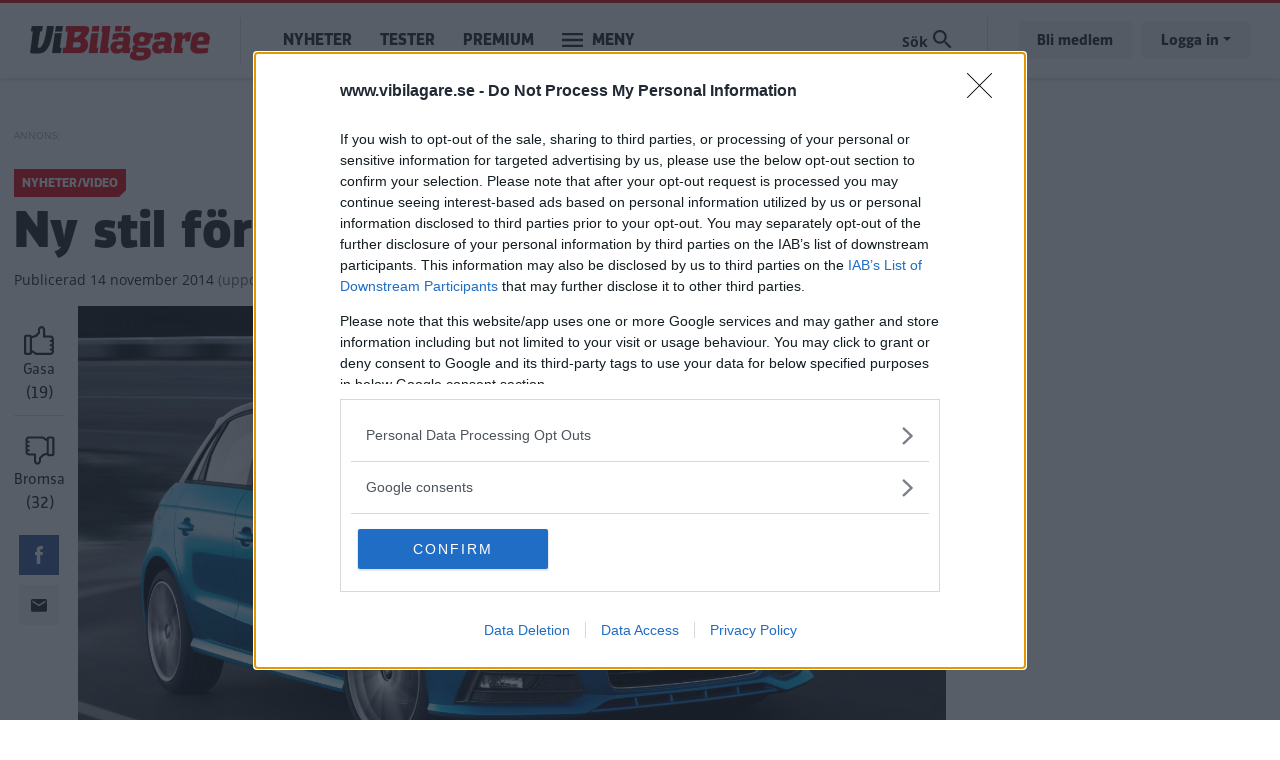

--- FILE ---
content_type: text/html; charset=UTF-8
request_url: https://www.vibilagare.se/nyheter/ny-stil-audi-a1-och-s1
body_size: 10198
content:

<!DOCTYPE html>
<html lang="sv" dir="ltr" prefix="og: https://ogp.me/ns#" class="h-100">
  <head>
    <meta charset="utf-8" />
<meta name="description" content="Audis minsta modell får nytt yttre under sitt fjärde levnadsår. För första gången kan Audi A1 nu även fås med trecylindriga motorer." />
<meta http-equiv="content-language" content="sv" />
<meta name="robots" content="index, follow" />
<link rel="canonical" href="https://www.vibilagare.se/nyheter/ny-stil-audi-a1-och-s1" />
<link rel="image_src" href="/public/images/2014/11/audi_a1_s1_sportback_2014_15_lop.jpg" />
<meta name="referrer" content="no-referrer" />
<meta property="og:site_name" content="Vi Bilägare" />
<meta property="og:type" content="article" />
<meta property="og:url" content="https://www.vibilagare.se/nyheter/ny-stil-audi-a1-och-s1" />
<meta property="og:title" content="Ny stil för Audi A1 och S1" />
<meta property="og:description" content="Audis minsta modell får nytt yttre under sitt fjärde levnadsår. För första gången kan Audi A1 nu även fås med trecylindriga motorer." />
<meta property="og:image" content="https://www.vibilagare.se/public/styles/facebook/public/images/2014/11/audi_a1_s1_sportback_2014_15_lop.jpg?itok=GxrkabUa" />
<meta property="og:image:type" content="image/jpeg" />
<meta property="og:image:width" content="1200" />
<meta property="og:image:height" content="630" />
<meta property="og:updated_time" content="2014-12-08T21:10:10+0100" />
<meta name="twitter:card" content="summary_large_image" />
<meta name="twitter:description" content="Audis minsta modell får nytt yttre under sitt fjärde levnadsår. För första gången kan Audi A1 nu även fås med trecylindriga motorer." />
<meta name="twitter:image:height" content="512" />
<meta name="twitter:image:width" content="1024" />
<meta name="twitter:image" content="https://www.vibilagare.se/public/styles/twitter/public/images/2014/11/audi_a1_s1_sportback_2014_15_lop.jpg?itok=VNCuh9VA" />
<meta name="Generator" content="Drupal 10 (Thunder | https://www.thunder.org)" />
<meta name="MobileOptimized" content="width" />
<meta name="HandheldFriendly" content="true" />
<meta name="viewport" content="width=device-width, initial-scale=1.0" />
<script type="application/ld+json">{
    "@context": "https://schema.org",
    "@graph": [
        {
            "@type": "NewsArticle",
            "name": "Ny stil för Audi A1 och S1",
            "headline": "Ny stil för Audi A1 och S1",
            "about": "Nyheter",
            "description": "Audis minsta modell får nytt yttre under sitt fjärde levnadsår. För första gången kan Audi A1 nu även fås med trecylindriga motorer.",
            "image": {
                "@type": "ImageObject",
                "representativeOfPage": "True",
                "url": "https://www.vibilagare.se/public/styles/facebook/public/images/2014/11/audi_a1_s1_sportback_2014_15_lop.jpg?itok=GxrkabUa",
                "width": "1200",
                "height": "630"
            },
            "datePublished": "2014-11-14T09:45:00+0100",
            "dateModified": "2014-12-08T21:10:10+0100",
            "author": {
                "@type": "Person",
                "name": "Andreas Jennersjö",
                "url": "https://www.vibilagare.se/users/andreas-jennersjo"
            },
            "publisher": {
                "@type": "Organization",
                "name": "Vi Bilägare"
            },
            "mainEntityOfPage": "https://www.vibilagare.se/nyheter/ny-stil-audi-a1-och-s1"
        }
    ]
}</script>
<link rel="icon" href="/themes/custom/vibilagare/favicon.ico" type="image/vnd.microsoft.icon" />


    
    <title>Ny stil för Audi A1 och S1 | Vi Bilägare</title>
    <meta name="format-detection" content="telephone=no">
    <link rel="stylesheet" media="all" href="/sites/vibilagare.se/files/css/css_gTILIR4xQerjqSInxX78zo2Q21vJ4QO48hQNUcYWlUM.css?delta=0&amp;language=sv&amp;theme=vibilagare&amp;include=[base64]" />
<link rel="stylesheet" media="all" href="/sites/vibilagare.se/files/css/css_QOqdYf0tqeKGqQT4tbbwr5lxnc86YxEu3hAU6DTY3FA.css?delta=1&amp;language=sv&amp;theme=vibilagare&amp;include=[base64]" />

    

    
      <script type="text/javascript">
        window.dataLayer = window.dataLayer || [];
      </script>

      <!-- Google Tag Manager -->
      <script>(function(w,d,s,l,i){w[l]=w[l]||[];w[l].push({'gtm.start':
      new Date().getTime(),event:'gtm.js'});var f=d.getElementsByTagName(s)[0],
      j=d.createElement(s),dl=l!='dataLayer'?'&l='+l:'';j.async=true;j.src=
      'https://www.googletagmanager.com/gtm.js?id='+i+dl;f.parentNode.insertBefore(j,f);
      })(window,document,'script','dataLayer','GTM-T6GMJRZ');</script>
      <!-- End Google Tag Manager -->

    
    
                  <script src="https://ads.holid.io/auto/www.vibilagare.se/holid.js" defer="defer"></script>
          
    <link rel="stylesheet" href="https://use.fontawesome.com/releases/v5.15.4/css/all.css" integrity="sha384-DyZ88mC6Up2uqS4h/KRgHuoeGwBcD4Ng9SiP4dIRy0EXTlnuz47vAwmeGwVChigm" crossorigin="anonymous"/>

      </head>
  <body class="theme-vibilagare path-node page-node-type-article    bg- d-flex flex-column h-100 ads-holid external-ads" data-okf-channel="Nyheter" data-okf-publish-date="2014-11-14">

    
      <!-- Google Tag Manager (noscript) -->
      <noscript><iframe src="https://www.googletagmanager.com/ns.html?id=GTM-T6GMJRZ"
      height="0" width="0" style="display:none;visibility:hidden"></iframe></noscript>
      <!-- End Google Tag Manager (noscript) -->

    
        <a href="#main-content" class="visually-hidden focusable skip-link">
      Hoppa till huvudinnehåll
    </a>
    
      <div class="dialog-off-canvas-main-canvas d-flex flex-column h-100" data-off-canvas-main-canvas>
    
<header>
  

    <nav class="navbar navbar-expand-lg navbar- text-dark bg- vibilagare">
    <div class="container">
      <div class="col-auto p-0">
        <div class="region region-nav-branding">
    <div id="block-sitebranding-2" class="settings-tray-editable block block-system block-system-branding-block" data-drupal-settingstray="editable">
  
    
  <div class="navbar-brand d-flex align-items-center">

    <a href="/" title="Hem" rel="home" class="site-logo d-block">
    <img src="/themes/custom/vibilagare/logo.png" alt="Hem" />
  </a>
  
</div>
</div>

  </div>

      </div>

      <div class="col-3 col-md-auto p-0 text-right">
        <button class="navbar-toggler collapsed" type="button" data-toggle="collapse"
                data-target="#navbarSupportedContent" aria-controls="navbarSupportedContent"
                aria-expanded="false" aria-label="Toggle navigation">
          <span class="navbar-toggler-icon">
            <svg xmlns="http://www.w3.org/2000/svg" viewBox="0 0 30 30" width="30" height="30" focusable="false"><title>Menu</title><path stroke="currentColor" stroke-width="2" stroke-linecap="round" stroke-miterlimit="10" d="M4 7h22M4 15h22M4 23h22"></path></svg>
          </span>
        </button>
      </div>

      <div class="navbar-collapse col-12 col-md-auto p-0 justify-content-start" id="navbarSupportedContent">
          <div class="region region-nav-main">
    <nav role="navigation" aria-labelledby="block-mainnavigation-menu" id="block-mainnavigation" class="settings-tray-editable block block-menu navigation menu--main" data-drupal-settingstray="editable">
            
  <h5 class="visually-hidden" id="block-mainnavigation-menu">Main navigation</h5>
  

        
            <ul class="navbar-nav mr-auto">
                      <li class="nav-item">
      
      <a href="/nyheter" class="nav-link" data-drupal-link-system-path="taxonomy/term/1066">Nyheter</a>
    </li>

                  <li class="nav-item">
      
      <a href="/test" class="nav-link" data-drupal-link-system-path="taxonomy/term/1068">Tester</a>
    </li>

                  <li class="nav-item">
      
      <a href="/premium/allt" class="nav-link" data-drupal-link-system-path="premium/allt">Premium</a>
    </li>

        </ul>
  



  </nav>

  </div>

        <ul class="navbar-nav">
          <li class="nav-item dropdown has-megamenu">
            <a class="nav-link vibilagare" href="#" data-toggle="dropdown"> Meny </a>
            <div class="dropdown-menu megamenu">
              <div class="container">
                <form action="/search" method="get">
                  <input type="text" placeholder="" class="form-text like-a-btn" name="search_string">
                  <input type="submit" value="Sök" class="btn">
                </form>
                <nav role="navigation">
                  <div class="row">
                    <div class="col-xs-12 col-sm-6 col-md-3">
                      <div class="col-megamenu">
              <ul class="nav navbar-nav">
              
            
      <li class="nav-item">
        <a href="/alla" class="nav-link" data-drupal-link-system-path="alla">Alla artiklar</a>
                                <ul class="list-unstyled ml-3">
              
            
      <li class="nav-item">
        <a href="/nyheter" class="nav-link" data-drupal-link-system-path="taxonomy/term/1066">Nyheter</a>
              </li>
          
            
      <li class="nav-item">
        <a href="/autoindex" class="nav-link" data-drupal-link-system-path="taxonomy/term/1083">AutoIndex</a>
              </li>
          
            
      <li class="nav-item">
        <a href="/backspegeln" class="nav-link" data-drupal-link-system-path="taxonomy/term/1892">Backspegeln</a>
              </li>
          
            
      <li class="nav-item">
        <a href="/bilfragan" class="nav-link" data-drupal-link-system-path="taxonomy/term/1069">Bilfrågan</a>
              </li>
          
            
      <li class="nav-item">
        <a href="/reportage" class="nav-link" data-drupal-link-system-path="taxonomy/term/1073">Reportage</a>
              </li>
        </ul>
  
              </li>
          
            
      <li class="nav-item">
        <a href="https://www.vibilagare.se/kontakt/prenumerera-pa-vart-nyhetsbrev" class="nav-link">Nyhetsbrev</a>
              </li>
          
            
      <li class="nav-item">
        <a href="/podcast" class="nav-link" data-drupal-link-system-path="taxonomy/term/1798">Vi Bilägares podcast</a>
              </li>
          
            
      <li class="nav-item">
        <a href="/kopguide" class="nav-link" data-drupal-link-system-path="taxonomy/term/1924">Köpguider – välj rätt bil</a>
              </li>
          
            
      <li class="nav-item">
        <a href="/guide" class="nav-link" data-drupal-link-system-path="taxonomy/term/1935">Guider – bli en bättre bilägare</a>
              </li>
          
            
      <li class="nav-item">
        <a href="/tjanster" class="nav-link" data-drupal-link-system-path="taxonomy/term/1087">Tjänster</a>
              </li>
        </ul>
  

</div>
                    </div>
                    <div class="col-xs-12 col-sm-6 col-md-3">
                      <div class="col-megamenu">
              <ul class="nav navbar-nav">
              
            
      <li class="nav-item">
        <a href="/test" class="nav-link" data-drupal-link-system-path="taxonomy/term/1068">Tester</a>
                                <ul class="list-unstyled ml-3">
              
            
      <li class="nav-item">
        <a href="https://www.vibilagare.se/tester-elbilar" class="nav-link">Tester av elbilar</a>
              </li>
          
            
      <li class="nav-item">
        <a href="https://www.vibilagare.se/tester-laddhybrider" class="nav-link">Tester av laddhybrider</a>
              </li>
          
            
      <li class="nav-item">
        <a href="https://www.vibilagare.se/test/biltester/nybilstest" class="nav-link">Biltester</a>
              </li>
          
            
      <li class="nav-item">
        <a href="https://www.vibilagare.se/test/biltester/provkorning" class="nav-link">Provkörningar</a>
              </li>
          
            
      <li class="nav-item">
        <a href="https://www.vibilagare.se/test/begbil" class="nav-link">Begagnattester</a>
              </li>
          
            
      <li class="nav-item">
        <a href="https://www.vibilagare.se/test/dack" class="nav-link">Däcktester</a>
              </li>
          
            
      <li class="nav-item">
        <a href="https://www.vibilagare.se/test/laddtest" class="nav-link">Laddtester</a>
              </li>
          
            
      <li class="nav-item">
        <a href="https://www.vibilagare.se/test/langtest" class="nav-link">Vi Bilägares långtest</a>
              </li>
          
            
      <li class="nav-item">
        <a href="https://www.vibilagare.se/test/produkt" class="nav-link">Produkttester</a>
              </li>
          
            
      <li class="nav-item">
        <a href="https://www.vibilagare.se/test/vagkrogar" class="nav-link">Vägkrogar</a>
              </li>
        </ul>
  
              </li>
        </ul>
  

</div>
                    </div>
                    <div class="col-xs-12 col-sm-6 col-md-3">
                      <div class="col-megamenu">
              <ul class="nav navbar-nav">
              
            
      <li class="nav-item">
        <a href="/handla" class="nav-link" data-drupal-link-system-path="handla">Premium</a>
                                <ul class="list-unstyled ml-3">
              
            
      <li class="nav-item">
        <a href="https://www.vibilagare.se/premium/allt" class="nav-link">Alla Premium-artiklar</a>
              </li>
          
            
      <li class="nav-item">
        <a href="/handla" class="nav-link" data-drupal-link-system-path="handla">Bli Premium-medlem</a>
              </li>
          
            
      <li class="nav-item">
        <a href="https://www.vibilagare.se/fri" class="nav-link">E-tidningen</a>
              </li>
          
            
      <li class="nav-item">
        <a href="/premium/hantera" class="nav-link" data-drupal-link-system-path="premium/hantera">Hantera din prenumeration</a>
              </li>
          
            
      <li class="nav-item">
        <a href="https://www.vibilagare.se/premium/sa-funkar-premium-och-sa-enkelt-blir-du-medlem" class="nav-link">Så blir du Premium-medlem</a>
              </li>
          
            
      <li class="nav-item">
        <a href="http://www.vibilagare.se/kontoinformation/sa-laser-du-vi-bilagare-digitalt-0" class="nav-link">Så läser du e-tidningen digitalt</a>
              </li>
        </ul>
  
              </li>
          
            
      <li class="nav-item">
        <a href="https://www.vibilagare.se/bildquiz" class="nav-link">Quiz</a>
              </li>
          
            
      <li class="nav-item">
        <a href="/forum" class="nav-link" data-drupal-link-system-path="forum">Forum</a>
              </li>
          
            
      <li class="nav-item">
        <a href="https://www.facebook.com/vibilagare/" class="nav-link">Följ oss på Facebook</a>
              </li>
          
            
      <li class="nav-item">
        <a href="https://www.instagram.com/vibilagare" class="nav-link">Följ oss på Instagram</a>
              </li>
          
            
      <li class="nav-item">
        <a href="https://www.vibilagare.se/kontakt/prenumerera-pa-vart-nyhetsbrev" class="nav-link">Prenumerera på nyhetsbrevet</a>
              </li>
        </ul>
  

</div>
                    </div>
                    <div class="col-xs-12 col-sm-6 col-md-3">
                      <div class="col-megamenu">
              <ul class="nav navbar-nav">
              
            
      <li class="nav-item">
        <a href="/" class="nav-link" data-drupal-link-system-path="&lt;front&gt;">Tidningen</a>
                                <ul class="list-unstyled ml-3">
              
            
      <li class="nav-item">
        <a href="/premium/hantera" class="nav-link" data-drupal-link-system-path="premium/hantera">Hantera din prenumeration</a>
              </li>
          
            
      <li class="nav-item">
        <a href="/handla" class="nav-link" data-drupal-link-system-path="handla">Prenumerera</a>
              </li>
          
            
      <li class="nav-item">
        <a href="https://shop.okforlaget.se/sv/" class="nav-link">Beställ tidigare nummer</a>
              </li>
          
            
      <li class="nav-item">
        <a href="https://www.vibilagare.se/tidningen/aktuellt-nummer" class="nav-link">Aktuellt nummer</a>
              </li>
          
            
      <li class="nav-item">
        <a href="https://www.vibilagare.se/tidningen/testspecial" class="nav-link">Testspecial</a>
              </li>
          
            
      <li class="nav-item">
        <a href="https://www.vibilagare.se/tidningen/resespecial" class="nav-link">Resespecial</a>
              </li>
          
            
      <li class="nav-item">
        <a href="https://www.vibilagare.se/tidningen/tipsa-oss-om-nyheter" class="nav-link">Nyhetstips</a>
              </li>
          
            
      <li class="nav-item">
        <a href="/kontakt/kontakta-oss-pa-vi-bilagare" class="nav-link" data-drupal-link-system-path="node/16631">Kontakta oss</a>
              </li>
          
            
      <li class="nav-item">
        <a href="/annonsera/annonsera-i-vi-bilagare" class="nav-link" data-drupal-link-system-path="node/16167">Annonsera</a>
              </li>
        </ul>
  
              </li>
          
            
      <li class="nav-item">
        <a href="/korsord" class="nav-link" data-drupal-link-system-path="node/16601">Korsord</a>
              </li>
          
            
      <li class="nav-item">
        <a href="https://shop.okforlaget.se/sv/" class="nav-link">Shop</a>
                                <ul class="list-unstyled ml-3">
              
            
      <li class="nav-item">
        <a href="https://shop.okforlaget.se/sv/" class="nav-link">Beställ tidigare nummer</a>
              </li>
          
            
      <li class="nav-item">
        <a href="https://www.vibilagare.se/tjanster/internationellt-korkort/bestall-internationellt-korkort-har" class="nav-link">Internationellt körkort</a>
              </li>
        </ul>
  
              </li>
        </ul>
  

</div>
                    </div>
                  </div>
                </nav>
              </div>
            </div> <!-- dropdown-mega-menu.// -->
          </li>
        </ul>
      </div>

      <div class="nav-right navbar-collapse col-12 col-md-auto p-0 justify-content-end">
          <div class="region region-nav-additional">
    <div class="views-exposed-form settings-tray-editable block block-views block-views-exposed-filter-blocksearch-page-1" data-drupal-selector="views-exposed-form-search-page-1" id="block-exposedformsearchpage-1" data-drupal-settingstray="editable">
  
    
      <form action="/search" method="get" id="views-exposed-form-search-page-1" accept-charset="UTF-8">
  <div class="form--inline clearfix">
  <div class="js-form-item form-item js-form-type-textfield form-type-textfield js-form-item-search-string form-item-search-string form-no-label">
        
  <input placeholder="Sök på Vi Bilägare" data-drupal-selector="edit-search-string" type="text" id="edit-search-string" name="search_string" value="" size="30" maxlength="128" class="form-text form-control" />


        </div>
<div class="js-form-item form-item js-form-type-select form-type-select js-form-item-type form-item-type">
      <label for="edit-type">Innehållstyp</label>
        <select data-drupal-selector="edit-type" id="edit-type" name="type" class="form-select form-control custom-select"><option value="All" selected="selected">- Visa alla -</option><option value="article">Artikel</option><option value="blog">Blogg</option><option value="forum">diskussionsämne</option><option value="gallery">Bildspel</option><option value="list">Lista</option></select>
        </div>
<div class="js-form-item form-item js-form-type-select form-type-select js-form-item-sort-by form-item-sort-by">
      <label for="edit-sort-by">Sort by</label>
        <select data-drupal-selector="edit-sort-by" id="edit-sort-by" name="sort_by" class="form-select form-control custom-select"><option value="search_api_relevance" selected="selected">Relevans</option><option value="created">Datum</option></select>
        </div>
<div class="js-form-item form-item js-form-type-select form-type-select js-form-item-sort-order form-item-sort-order">
      <label for="edit-sort-order">Ordning</label>
        <select data-drupal-selector="edit-sort-order" id="edit-sort-order" name="sort_order" class="form-select form-control custom-select"><option value="ASC">Asc</option><option value="DESC" selected="selected">Desc</option></select>
        </div>
<div data-drupal-selector="edit-actions" class="form-actions js-form-wrapper form-wrapper" id="edit-actions">
  <input data-drupal-selector="edit-submit-search" type="submit" id="edit-submit-search" value="Sök" class="button js-form-submit form-submit btn btn-primary" />

</div>

</div>

</form>

  </div>

  </div>

          <ul class="user-actions user-login navbar-nav flex-row" data-gtm-container="Sidhuvud knapp">
    <li class="nav-item"><a class="nav-link" href="/handla">Bli medlem</a></li>
    <li class="nav-item">
      <a class="nav-link dropdown-toggle" href="#" data-toggle="dropdown">Logga in</a>
      <div class="dropdown-menu">
        <nav role="navigation">
          <ul class="user-menu standard-list">
            <li class="nav-item"><button type="button" class="okf-link-button" data-href="/okf_mediaconnect/login?dest=https://www.vibilagare.se/nyheter/ny-stil-audi-a1-och-s1">Logga in som Premium-medlem</button></li>
                          <li class="nav-item nav-item-bt"><button type="button" class="okf-link-button" data-href="/user/login">Logga in för att kommentera</button></li>
                      </ul>
        </nav>
      </div>
    </li>
  </ul>
      </div>
    </div>
  </nav>
  
</header>

<div class="container">
  <main role="main">
    <a id="main-content" tabindex="-1"></a>
    <div class="">

      
      <div class="row">

        
          <div class="col-12 col-xl-9">
            <div class="row">
              <div class="col-12">
                  <div class="region region-content">
    <div data-drupal-messages-fallback class="hidden"></div>  
  


  
<article data-history-node-id="18078" class="article article-full" id="node-18078" data-url="/nyheter/ny-stil-audi-a1-och-s1" data-title="Ny stil för Audi A1 och S1">

  <div class="infinitescroll-notice" style="" data-nid="18078">
    <div class="inner">
      <div class="image pull-left">
          <div data-b-token="b-1d18e985117" class="media media--blazy media--bundle--image media--image media--responsive">  <picture>
                  <source srcset="/public/styles/hidpi_800w/public/images/2014/11/audi_a1_s1_sportback_2014_15_lop.jpg?itok=eQ2PNSwg 1x" media="all and (min-width: 992px)" type="image/jpeg" width="1600" height="867"/>
              <source srcset="/public/styles/hidpi_676w/public/images/2014/11/audi_a1_s1_sportback_2014_15_lop.jpg?itok=z48IbIO7 1x" media="all and (min-width: 768px)" type="image/jpeg" width="1352" height="733"/>
              <source srcset="/public/styles/hidpi_496w/public/images/2014/11/audi_a1_s1_sportback_2014_15_lop.jpg?itok=rQFhS_2N 1x" media="all and (min-width: 415px)" type="image/jpeg" width="992" height="538"/>
              <source srcset="/public/styles/hidpi_370w/public/images/2014/11/audi_a1_s1_sportback_2014_15_lop.jpg?itok=6uPyKEka 1x" type="image/jpeg" width="740" height="401"/>
                  <img decoding="async" class="media__element landscape" width="740" height="401" src="/public/styles/hidpi_370w/public/images/2014/11/audi_a1_s1_sportback_2014_15_lop.jpg?itok=6uPyKEka" alt="" />

  </picture>
        </div>
  
      </div>
      <div class="info">
        <span class="fa fa-arrow-circle-down"></span>
        Nästa artikel<br>
        <span class="title"><span class="field field--name-title field--type-string field--label-hidden">Ny stil för Audi A1 och S1</span>
</span>
      </div>
    </div>
  </div>

  
          
  <div class="banner pano1" data-nosnippet>
    <span class="label"></span>


          <div class="holidAds widescreen"></div>
      </div>

    
    <section class="section-article-top">

      <div class="channel-date">
                  <span class="channel">Nyheter/Video</span>
              </div>

      <h1>
        <span class="field field--name-title field--type-string field--label-hidden">Ny stil för Audi A1 och S1</span>

      </h1>

      <span class="date date-created"><span class="date-created__label">Publicerad</span> 14 november 2014</span>
              <span class="date date-changed">(<span class="date-changed__label">uppdaterad</span> 8 december 2014)</span>
      
    </section>

    <div class="article-main">

      <aside class="like-share">
        <div id="vote" class="upordown upordown-id upordown-id-node-18078" data-id="18078" data-bundle="node">
  <div class="result">
    <span class="up-vote">
      <button type="button" data-action="up">
        <img src="/themes/custom/vibilagare/images/gasa.svg" />
        <span class="action-label">Gasa</span>
        <span class="num"></span>
      </button>
    </span>
          <span class="down-vote">
        <button type="button" data-action="down">
          <img src="/themes/custom/vibilagare/images/bromsa.svg" />
          <span class="action-label">Bromsa</span>
          <span class="num"></span>
        </button>
      </span>
      </div>
</div>

        <div class="shariff"   data-url="https://www.vibilagare.se/nyheter/ny-stil-audi-a1-och-s1" data-title="[node:field_teaser_title]||Ny stil för Audi A1 och S1" data-services="[&quot;facebook&quot;,&quot;mail&quot;]" data-theme="colored" data-css="complete" data-orientation="horizontal" data-mail-url="mailto:" data-button-style="icon" data-lang="sv">
    
        
</div>

      </aside>

      <section class="article-content">

        
                  <div class="article-top-image">
                <div data-b-token="b-e01b86bcea8" class="media media--blazy media--bundle--image media--image media--responsive">  <picture>
                  <source srcset="/public/styles/hidpi_800w/public/images/2014/11/audi_a1_s1_sportback_2014_15_lop.jpg?itok=eQ2PNSwg 1x" media="all and (min-width: 992px)" type="image/jpeg" width="1600" height="867"/>
              <source srcset="/public/styles/hidpi_676w/public/images/2014/11/audi_a1_s1_sportback_2014_15_lop.jpg?itok=z48IbIO7 1x" media="all and (min-width: 768px)" type="image/jpeg" width="1352" height="733"/>
              <source srcset="/public/styles/hidpi_496w/public/images/2014/11/audi_a1_s1_sportback_2014_15_lop.jpg?itok=rQFhS_2N 1x" media="all and (min-width: 415px)" type="image/jpeg" width="992" height="538"/>
              <source srcset="/public/styles/hidpi_370w/public/images/2014/11/audi_a1_s1_sportback_2014_15_lop.jpg?itok=6uPyKEka 1x" type="image/jpeg" width="740" height="401"/>
                  <img decoding="async" class="media__element landscape" width="740" height="401" src="/public/styles/hidpi_370w/public/images/2014/11/audi_a1_s1_sportback_2014_15_lop.jpg?itok=6uPyKEka" alt="" />

  </picture>
        </div>
  

                            <div class="image-description">
                  Audi A1 Sportback får ny stil under sitt fjärde levnadsår.
                </div>
                      </div>
        
                  
          <div class="article-preamble">
            Audis minsta modell får nytt yttre under sitt fjärde levnadsår. För första gången kan Audi A1 nu även fås med trecylindriga motorer.
          </div>
        
                
        
        <aside class="author-photograph">
          <div class="author">
                          

  <article>
      </article>


                        <div class="author-text">
              <div class="author-label">Text</div>
                              <span class="field field--name-uid field--type-entity-reference field--label-hidden"><a title="Visa användarprofil." href="/users/andreas-jennersjo" class="username">Andreas Jennersjö</a></span>

                          </div>
          </div>
                      <div class="author author-photo">
              <div class="author-text">
                <div class="author-label">Fotograf</div>
                
            <div class="field field--name-field-photo-byline field--type-string field--label-hidden field__item">Audi</div>
      
              </div>
            </div>
                  </aside>

                  <div class="text-center">
            
  <div class="banner pano3" data-nosnippet>
    <span class="label"></span>


          <div class="holidAds widescreen"></div>
      </div>

          </div>
        
        



  <div class="article-body article-body-18078">
          
      <div class="field field--name-field-paragraphs field--type-entity-reference-revisions field--label-hidden field__items">
              <div class="field__item">  <div class="paragraph paragraph--type--text paragraph--view-mode--default">
          
            <div class="clearfix text-formatted field field--name-field-text field--type-text-long field--label-hidden field__item"><strong>Audi jobbar sig igenom </strong>modellprogrammet för fräscha upp befintliga bilar inför 2015. Det har nu blivit dags för minstingen A1. Bilen lanserades 2010 och med sina knappa fyra meters längd fick den tilläggsnamnet Sportback och fyra dörrar 2012.<br>
&nbsp;<br>
<strong>Nu två år senare har bilen </strong>fått vassare look i linje med sina större syskon. Bilen har fått fem motoralternativ, tre bensinare och två dieslar. Samtliga är turboladdade och på både bensin- och dieselsidan hittar vi för första gången trecylindriga motorer i en Audi A1. Dieseln är TDI 1,4 som har 90 hästkrafter och förburkar 3,4 l/100 Km enligt EU:s körcykel medan trecylindriga bensinaren 1,0 TFSI har 95 hästkrafter och drar 4,3 l/100 Km.<br>
<a href="http://youtu.be/V4CIpcMymCk?list=PLEFD1B250F5236A71">http://youtu.be/V4CIpcMymCk?list=PLEFD1B250F5236A71</a><br>
&nbsp;<br>
<strong>Alla motorer kan från och med </strong>uppdateringen fås med sjustegade automatlådan S-tronic. Bilen har elektromekaniskt styrservo och dirve select, möjligeheten att välja mellan tre olika körlägen, finns som tillval. Infotainment systemet MMI ska ha fått större minne och bättre röstigenkänning. Enligt de prisuppgifter som hittills finns tillgängliga kostar uppdaterade A1 (1,4 TFSI 125 hk) från 185 600 kronor.<br>
<em>&nbsp;<br>
<strong>Diskutera: </strong>Vad tycker du om Audi A1:s nya stil?</em></div>
      
      </div>
</div>
          </div>
  
        
              <div class="below-article below-article-alt">
        <h3 class="cap">Relaterade bildspel</h3>
        <ul class="related-galleries">
                      <li><a href="/bildspel/audi-a1-s1-sportback-2014">Audi A1 &amp; S1 Sportback 2014</a></li>
                  </ul>
      </div>
              <div class="below-article">
        
      </div>
              <div class="below-article">
        <div class="newsletter-signup-bling">
          
  <style>
    .rulemailer-email-check {display: none !important;}
  </style>

  <div class="rulemailer-subscriber-form">

    <form action="https://app.rule.io/subscriber-form/subscriber" method="POST" target="_blank">

      <input type="hidden" value="108189" name="tags[]">
      <input type="hidden" name="token" value="1c0010b5-0178bbd-9f7b6ad-3a782c5-0c24f7a-3dc">
      <input type="hidden" name="fields[Subscriber.Fname]" value = "">
      <input type="hidden" name="fields[Subscriber.Aname]" value = "">
      <input type="hidden" name="language" value="sv">

      <h2>
                  Missa inte kommande artiklar om Audi S1
              </h2>

      <label class="rulemailer-email-check">Are you machine?</label>
      <input type="checkbox" name="email_field" class="rulemailer-email-check" value="1" tabindex="-1" autocomplete="off">

      <label class="okf-rule-label">Få vårt nyhetsbrev utan kostnad</label>
      <div class="form-controls">
        <input type="email" class="email" value="" placeholder="Fyll i din e-postadress" name="rule_email" required="required">
        <input type="submit" value="Ja, jag vill ha gratis nyheter" class="btn btn-cta">
      </div>

    </form>

    <p class="opt-in-policy">Genom att anmäla dig godkänner du OK-förlagets <a href="http://www.okforlaget.se/integritetspolicy/" target="_blank">personuppgiftspolicy.</a></p>

  </div>


        </div>
      </div>
              </div>


  <div class="below-article">
    <h3>Ämnen i artikeln</h3>
    <ul class="article-topics">
              <li><a href="https://www.vibilagare.se/nyheter">Nyheter</a></li>
              <li><a href="https://www.vibilagare.se/alltom/audi/a1">Audi A1</a></li>
              <li><a href="https://www.vibilagare.se/alltom/audi/s1">Audi S1</a></li>
          </ul>
  </div>

  <div class="below-article">
                  <section class="comments" id="comments">
  
    <h2 class="comment-header">Kommentarer</h2>
  

  
<article data-comment-user-id="16160" id="comment-278986" class="js-comment">
    <mark class="hidden" data-comment-timestamp="1415958229"></mark>

  <div class="comment-content">
    <header class="comment-extra">
      <div>#1 • Uppdaterat: 2014-11-14 10:43</div>
    </header>
    <a title="Visa användarprofil." href="/users/simon-no1" class="username">Simon no1</a>
          
            <div class="clearfix text-formatted field field--name-comment-body field--type-text-long field--label-hidden field__item"><p>Vassare look, är det fälgarna eller vad är nytt ?</p></div>
      
      </div>
</article>

<article data-comment-user-id="20602" id="comment-278989" class="js-comment">
    <mark class="hidden" data-comment-timestamp="1415965626"></mark>

  <div class="comment-content">
    <header class="comment-extra">
      <div>#2 • Uppdaterat: 2014-11-14 12:47</div>
    </header>
    <a title="Visa användarprofil." href="/users/reverend-benny" class="username">Reverend Benny</a>
          
            <div class="clearfix text-formatted field field--name-comment-body field--type-text-long field--label-hidden field__item"><p>Kolla fronten och jämför med 2014 modellerna så ser du att lamporna förändrats, samma  verkar gälla där bak.<br>
Men då S1;an redan haft dessa förändringar från start och som funnits att beskåda ett tag så tänker man inte så mkt på det.<br>
Står bilarna bredvid varandra ser man skillnaderna rätt lätt.</p>
<p>A1;an är en av mina favoriter i bland Audis modeller, men den ser bättre ut med 3 dörrar än 5.<br>
Tycker den tappar lite av karraktären med denna lilla "facelift".</p></div>
      
      </div>
</article>

<article data-comment-user-id="7936" id="comment-279007" class="js-comment">
    <mark class="hidden" data-comment-timestamp="1415973757"></mark>

  <div class="comment-content">
    <header class="comment-extra">
      <div>#3 • Uppdaterat: 2014-11-14 15:02</div>
    </header>
    <a title="Visa användarprofil." href="/users/rikard" class="username">Rikard</a>
          
            <div class="clearfix text-formatted field field--name-comment-body field--type-text-long field--label-hidden field__item"><p>Det är inte första gången det sitter en 3 cyl motor i en bil med 4 ringar i fronten.</p></div>
      
      </div>
</article>

<article data-comment-user-id="20386" id="comment-279010" class="js-comment">
    <mark class="hidden" data-comment-timestamp="1415976394"></mark>

  <div class="comment-content">
    <header class="comment-extra">
      <div>#4 • Uppdaterat: 2014-11-14 15:46</div>
    </header>
    <a title="Visa användarprofil." href="/users/aq-0" class="username">A_q</a>
          
            <div class="clearfix text-formatted field field--name-comment-body field--type-text-long field--label-hidden field__item"><p>Reverend Benny, att svara Simon no1 är liksom ingen idé. Han är bara ute efter att få gnälla lite, synd om stackarn.</p>
<p>En sak är säkert, det finns inget annat i världen som utvecklats lika lite som hen. Naturen har kört fast helt.  Det man i datavärlden kallar för en bug. </p></div>
      
      </div>
</article>

<article data-comment-user-id="31071" id="comment-279021" class="js-comment">
    <mark class="hidden" data-comment-timestamp="1416005168"></mark>

  <div class="comment-content">
    <header class="comment-extra">
      <div>#5 • Uppdaterat: 2014-11-14 23:46</div>
    </header>
    <a title="Visa användarprofil." href="/users/diesel" class="username">Diesel</a>
          
            <div class="clearfix text-formatted field field--name-comment-body field--type-text-long field--label-hidden field__item"><p>Till skillnad från många andra småbilar så känns Audi A1 som en betydligt större bil. </p></div>
      
      </div>
</article>

<article data-comment-user-id="16160" id="comment-279024" class="js-comment">
    <mark class="hidden" data-comment-timestamp="1416011753"></mark>

  <div class="comment-content">
    <header class="comment-extra">
      <div>#6 • Uppdaterat: 2014-11-15 01:35</div>
    </header>
    <a title="Visa användarprofil." href="/users/simon-no1" class="username">Simon no1</a>
          
            <div class="clearfix text-formatted field field--name-comment-body field--type-text-long field--label-hidden field__item"><p>SiggeNm, tvärtom, är man intresserad av design så gillar man de företag som vågar designa och förändra, det här är design för folk som inte bryr sig :)</p></div>
      
      </div>
</article>

<article data-comment-user-id="26703" id="comment-279044" class="js-comment">
    <mark class="hidden" data-comment-timestamp="1416071023"></mark>

  <div class="comment-content">
    <header class="comment-extra">
      <div>#7 • Uppdaterat: 2014-11-15 18:03</div>
    </header>
    <a title="Visa användarprofil." href="/users/juppe" class="username">Juppe</a>
          
            <div class="clearfix text-formatted field field--name-comment-body field--type-text-long field--label-hidden field__item"><p>Simon_no1, hur många designpriser har Toyota i sitt CV? Obs, Vulgo och Kalkonpriser räknas inte!</p></div>
      
      </div>
</article>

<article data-comment-user-id="16160" id="comment-279066" class="js-comment">
    <mark class="hidden" data-comment-timestamp="1416184161"></mark>

  <div class="comment-content">
    <header class="comment-extra">
      <div>#8 • Uppdaterat: 2014-11-17 01:29</div>
    </header>
    <a title="Visa användarprofil." href="/users/simon-no1" class="username">Simon no1</a>
          
            <div class="clearfix text-formatted field field--name-comment-body field--type-text-long field--label-hidden field__item"><p>Juppe tråden handlar om Audis design om du missat det :)</p></div>
      
      </div>
</article>


  
</section>

            </div>


<div id="nativendo-articlefeed"></div>
<div data-adk-container="native-teaser-desktop"></div>
<div data-adk-container="native-teaser-mobile"></div>
<div data-adk-container="native-scroll"></div>

      </section>

    </div>

  
      <div class="bottom-pano">
      
  <div class="banner pano1" data-nosnippet>
    <span class="label"></span>


          <div class="holidAds widescreen"></div>
      </div>

    </div>
  
</article>

  </div>


                              </div>
                          </div>
          </div>
                      <div class="col-3 d-none d-lg-block">
              <div class="banners-right">
                                  
  <div class="banner tws1" data-nosnippet>
    <span class="label"></span>


          <div class="holidAds tower"></div>
      </div>

  <div class="banner tws2" data-nosnippet>
    <span class="label"></span>


          <div class="holidAds tower"></div>
      </div>

                              </div>
              <script type="text/javascript">
                var infiniteSidebarAds = "\n\u0020\u0020\u003Cdiv\u0020class\u003D\u0022banner\u0020tws1\u0022\u0020data\u002Dnosnippet\u003E\n\u0020\u0020\u0020\u0020\u003Cspan\u0020class\u003D\u0022label\u0022\u003E\u003C\/span\u003E\n\n\n\u0020\u0020\u0020\u0020\u0020\u0020\u0020\u0020\u0020\u0020\u003Cdiv\u0020class\u003D\u0022holidAds\u0020tower\u0022\u003E\u003C\/div\u003E\n\u0020\u0020\u0020\u0020\u0020\u0020\u003C\/div\u003E\n\n\u0020\u0020\u003Cdiv\u0020class\u003D\u0022banner\u0020tws2\u0022\u0020data\u002Dnosnippet\u003E\n\u0020\u0020\u0020\u0020\u003Cspan\u0020class\u003D\u0022label\u0022\u003E\u003C\/span\u003E\n\n\n\u0020\u0020\u0020\u0020\u0020\u0020\u0020\u0020\u0020\u0020\u003Cdiv\u0020class\u003D\u0022holidAds\u0020tower\u0022\u003E\u003C\/div\u003E\n\u0020\u0020\u0020\u0020\u0020\u0020\u003C\/div\u003E\n";
              </script>
            </div>
          
        
      </div>

    </div>

  </main>
</div>



  </div>

    
    <script type="application/json" data-drupal-selector="drupal-settings-json">{"path":{"baseUrl":"\/","pathPrefix":"","currentPath":"node\/18078","currentPathIsAdmin":false,"isFront":false,"currentLanguage":"sv"},"pluralDelimiter":"\u0003","suppressDeprecationErrors":true,"eu_cookie_compliance":{"cookie_policy_version":"1.0.0","popup_enabled":false,"popup_agreed_enabled":false,"popup_hide_agreed":false,"popup_clicking_confirmation":false,"popup_scrolling_confirmation":false,"popup_html_info":false,"use_mobile_message":false,"mobile_popup_html_info":false,"mobile_breakpoint":768,"popup_html_agreed":false,"popup_use_bare_css":true,"popup_height":"auto","popup_width":"100%","popup_delay":1000,"popup_link":"http:\/\/www.okforlaget.se\/integritetspolicy\/","popup_link_new_window":true,"popup_position":false,"fixed_top_position":true,"popup_language":"sv","store_consent":false,"better_support_for_screen_readers":false,"cookie_name":"","reload_page":false,"domain":"","domain_all_sites":false,"popup_eu_only":false,"popup_eu_only_js":false,"cookie_lifetime":100,"cookie_session":0,"set_cookie_session_zero_on_disagree":0,"disagree_do_not_show_popup":false,"method":"opt_in","automatic_cookies_removal":false,"allowed_cookies":"","withdraw_markup":"\u003Cbutton type=\u0022button\u0022 class=\u0022eu-cookie-withdraw-tab\u0022\u003ESekretessinst\u00e4llningar\u003C\/button\u003E\n\u003Cdiv aria-labelledby=\u0022popup-text\u0022 class=\u0022eu-cookie-withdraw-banner\u0022\u003E\n  \u003Cdiv class=\u0022popup-content info eu-cookie-compliance-content\u0022\u003E\n    \u003Cdiv id=\u0022popup-text\u0022 class=\u0022eu-cookie-compliance-message\u0022 role=\u0022document\u0022\u003E\n      \u003Ch2\u003EVi anv\u00e4nder cookies p\u00e5 denna webbplats f\u00f6r att f\u00f6rb\u00e4ttra din anv\u00e4ndarupplevelse.\u003C\/h2\u003E\u003Cp\u003EDu har gett ditt samtycke f\u00f6r oss att st\u00e4lla in cookies.\u003C\/p\u003E\n    \u003C\/div\u003E\n    \u003Cdiv id=\u0022popup-buttons\u0022 class=\u0022eu-cookie-compliance-buttons\u0022\u003E\n      \u003Cbutton type=\u0022button\u0022 class=\u0022eu-cookie-withdraw-button \u0022\u003E\u00c5terkalla samtycke\u003C\/button\u003E\n    \u003C\/div\u003E\n  \u003C\/div\u003E\n\u003C\/div\u003E","withdraw_enabled":false,"reload_options":0,"reload_routes_list":"","withdraw_button_on_info_popup":false,"cookie_categories":[],"cookie_categories_details":[],"enable_save_preferences_button":true,"cookie_value_disagreed":"0","cookie_value_agreed_show_thank_you":"1","cookie_value_agreed":"2","containing_element":"body","settings_tab_enabled":false,"olivero_primary_button_classes":"","olivero_secondary_button_classes":"","close_button_action":"close_banner","open_by_default":false,"modules_allow_popup":true,"hide_the_banner":false,"geoip_match":true,"unverified_scripts":[]},"okf":{"infiniteScroll":{"nodes":["49962","50026","50025","50013","50015","50010","50014","50012","49859","50000","50008","49999","49998","49954","49993"]},"siteName":"Vi Bil\u00e4gare"},"ajaxTrustedUrl":{"\/search":true},"user":{"uid":0,"permissionsHash":"878921b9b00867f6d65bd2b5b535123f466a74b608649b85f8eba19c909cb55f"}}</script>
<script src="/sites/vibilagare.se/files/js/js_mbyDuLP-rwdIWMgtYDa5gWuUSMbi59sg2GkX8rinWOw.js?scope=footer&amp;delta=0&amp;language=sv&amp;theme=vibilagare&amp;include=[base64]"></script>


    
  </body>
</html>


--- FILE ---
content_type: application/javascript; charset=utf-8
request_url: https://script.unseald.com/radar.js
body_size: 77836
content:
(()=>{"use strict";var e=function(e,t,r,a){return new(r||(r=Promise))((function(i,o){function n(e){try{s(a.next(e))}catch(e){o(e)}}function c(e){try{s(a.throw(e))}catch(e){o(e)}}function s(e){var t;e.done?i(e.value):(t=e.value,t instanceof r?t:new r((function(e){e(t)}))).then(n,c)}s((a=a.apply(e,t||[])).next())}))};const t={detectBrowser:function(e){return e.includes("Firefox")?"Firefox":e.includes("Chrome")?"Chrome":e.includes("Safari")?"Safari":e.includes("Edge")?"Edge":e.includes("MSIE")||e.includes("Trident/")?"Internet Explorer":"Unknown"},detectBrowserVersion:function(e){const t=this.detectBrowser(e);let r="";if("Chrome"===t){const t=e.match(/Chrome\/(\d+)/);t&&(r=t[1])}else if("Firefox"===t){const t=e.match(/Firefox\/(\d+)/);t&&(r=t[1])}else if("Safari"===t){const t=e.match(/Version\/(\d+)/);t&&(r=t[1])}else if("Edge"===t){const t=e.match(/Edge\/(\d+)/);t&&(r=t[1])}else if("Internet Explorer"===t){const t=e.match(/MSIE (\d+)/);t&&(r=t[1])}return r},detectOS:function(e){return e.includes("Windows")?"Windows":e.includes("Mac OS X")?"macOS":e.includes("Linux")?"Linux":e.includes("Android")?"Android":e.includes("iOS")?"iOS":"Unknown"},detectOSVersion:function(e){const t=this.detectOS(e);let r="";if("Windows"===t){const t=e.match(/Windows NT (\d+\.\d+)/);t&&(r=t[1])}else if("macOS"===t){const t=e.match(/Mac OS X (\d+[._]\d+)/);t&&(r=t[1].replace("_","."))}else if("Android"===t){const t=e.match(/Android (\d+(\.\d+)*)/);t&&(r=t[1])}else if("iOS"===t){const t=e.match(/OS (\d+[._]\d+)/);t&&(r=t[1].replace("_","."))}return r},detectDeviceType:function(e){return/Mobile|Android|iPhone|iPad|iPod/i.test(e)?"mobile":/Tablet|iPad/i.test(e)?"tablet":"desktop"},detectDeviceBrand:function(e){return e.includes("iPhone")||e.includes("iPad")||e.includes("Mac")?"Apple":e.includes("Samsung")?"Samsung":e.includes("Huawei")?"Huawei":e.includes("Xiaomi")?"Xiaomi":e.includes("Google")?"Google":"Unknown"},detectDeviceModel:function(e){if(e.includes("iPhone")){const t=e.match(/iPhone\s*(?:OS\s*)?(\d+[._]\d+)?/);return t?`iPhone ${t[1]||""}`:"iPhone"}if(e.includes("iPad")){const t=e.match(/iPad\s*(?:OS\s*)?(\d+[._]\d+)?/);return t?`iPad ${t[1]||""}`:"iPad"}if(e.includes("Mac")){const t=e.match(/Mac\s*(?:OS\s*)?(\d+[._]\d+)?/);return t?`Mac ${t[1]||""}`:"Mac"}return"Unknown"},getDeviceInfo:function(){const e=navigator.userAgent;return{device_type:this.detectDeviceType(e),device_brand:this.detectDeviceBrand(e),device_model:this.detectDeviceModel(e),device_os:this.detectOS(e),device_os_version:this.detectOSVersion(e),device_browser:this.detectBrowser(e),device_browser_version:this.detectBrowserVersion(e),device_screen_width:window.screen.width,device_screen_height:window.screen.height,device_pixel_ratio:window.devicePixelRatio,device_language:navigator.language,device_connection_type:this.getConnectionType(),device_connection_effective_type:this.getConnectionEffectiveType()}},getConnectionType:function(){if("connection"in navigator){const e=navigator.connection;return(null==e?void 0:e.type)||""}return""},getConnectionEffectiveType:function(){if("connection"in navigator){const e=navigator.connection;return(null==e?void 0:e.effectiveType)||""}return""},getBatteryInfo:function(){return e(this,void 0,void 0,(function*(){var e,t;const r={deviceBatteryLevel:0,deviceBatteryCharging:!1,deviceBatteryChargingTime:0,deviceBatteryDischargingTime:0};if("getBattery"in navigator)try{const a=yield null===(t=(e=navigator).getBattery)||void 0===t?void 0:t.call(e);return a?{deviceBatteryLevel:a.level,deviceBatteryCharging:a.charging,deviceBatteryChargingTime:a.chargingTime,deviceBatteryDischargingTime:a.dischargingTime}:r}catch(e){return r}return r}))}};const r={en:["product","item","article","merchandise","goods","buy","purchase","order","get","shop","add to cart","add to bag","add to basket","shop now","buy now","order now","get now","in stock","out of stock","available","unavailable","back order","shipping","delivery","dispatch","ships","sku","model","color","size","weight","dimensions","specifications","specs","reviews","rating","stars","customer reviews"],sv:["produkt","vara","artikel","produkter","varor","köp","köpa","beställ","handla","shoppa","lägg i varukorg","lägg i kundvagn","lägg till","handla nu","köp nu","beställ nu","i lager","slut i lager","tillgänglig","ej tillgänglig","restnoterad","leverans","frakt","skickas","levereras","artikelnummer","modell","färg","storlek","vikt","mått","specifikationer","specs","recensioner","omdömen","betyg","stjärnor","kundrecensioner"],no:["produkt","vare","artikkel","produkter","varer","kjøp","kjøpe","bestill","handle","shop","legg i handlekurv","legg i kurv","legg til","handle nå","kjøp nå","bestill nå","på lager","ikke på lager","tilgjengelig","ikke tilgjengelig","restordre","levering","frakt","sendes","leveres","artikkelnummer","modell","farge","størrelse","vekt","mål","spesifikasjoner","specs","anmeldelser","vurderinger","rating","stjerner","kundeanmeldelser"],da:["produkt","vare","artikel","produkter","varer","køb","købe","bestil","handle","shop","læg i kurv","læg i indkøbskurv","tilføj","handle nu","køb nu","bestil nu","på lager","ikke på lager","tilgængelig","ikke tilgængelig","restordre","levering","fragt","sendes","leveres","varenummer","model","farve","størrelse","vægt","mål","specifikationer","specs","anmeldelser","bedømmelser","rating","stjerner","kundeanmeldelser"],fi:["tuote","tavara","artikkeli","tuotteet","tavarat","osta","ostaa","tilaa","shoppaile","lisää ostoskoriin","lisää koriin","lisää","osta nyt","tilaa nyt","varastossa","loppu varastosta","saatavilla","ei saatavilla","jälkitoimitus","toimitus","lähetys","lähetetään","toimitetaan","tuotenumero","malli","väri","koko","paino","mitat","tekniset tiedot","spesifikaatiot","arvostelut","arviot","luokitus","tähdet","asiakasarvostelut"],de:["produkt","artikel","ware","produkte","waren","kaufen","einkaufen","bestellen","shoppen","in den warenkorb","zum warenkorb hinzufügen","hinzufügen","jetzt kaufen","jetzt bestellen","auf lager","nicht auf lager","verfügbar","nicht verfügbar","nachbestellung","lieferung","versand","wird verschickt","wird geliefert","artikelnummer","modell","farbe","größe","gewicht","maße","spezifikationen","technische daten","bewertungen","rezensionen","sterne","kundenbewertungen"],nl:["product","artikel","item","producten","artikelen","kopen","aanschaffen","bestellen","shoppen","in winkelwagen","aan winkelwagen toevoegen","toevoegen","nu kopen","nu bestellen","op voorraad","niet op voorraad","beschikbaar","niet beschikbaar","nabestelling","levering","verzending","wordt verzonden","wordt geleverd","artikelnummer","model","kleur","maat","gewicht","afmetingen","specificaties","technische gegevens","beoordelingen","recensies","sterren","klantbeoordelingen"],fr:["produit","article","marchandise","produits","articles","acheter","achat","commander","magasiner","ajouter au panier","mettre dans le panier","ajouter","acheter maintenant","commander maintenant","en stock","rupture de stock","disponible","indisponible","sur commande","livraison","expédition","est expédié","est livré","référence","modèle","couleur","taille","poids","dimensions","spécifications","caractéristiques techniques","avis","évaluations","étoiles","avis clients"],es:["producto","artículo","mercancía","productos","artículos","comprar","adquirir","pedir","ordenar","añadir al carrito","añadir a la cesta","añadir","comprar ahora","pedir ahora","en stock","agotado","disponible","no disponible","pedido pendiente","envío","entrega","se envía","se entrega","referencia","modelo","color","talla","peso","dimensiones","especificaciones","características técnicas","reseñas","valoraciones","estrellas","opiniones de clientes"],it:["prodotto","articolo","merce","prodotti","articoli","comprare","acquistare","ordinare","aggiungi al carrello","metti nel carrello","aggiungi","compra ora","acquista ora","disponibile","non disponibile","esaurito","in magazzino","su ordinazione","spedizione","consegna","viene spedito","viene consegnato","codice articolo","modello","colore","taglia","peso","dimensioni","specifiche","caratteristiche tecniche","recensioni","valutazioni","stelle","recensioni dei clienti"],pt:["produto","artigo","mercadoria","produtos","artigos","comprar","adquirir","encomendar","pedir","adicionar ao carrinho","colocar no carrinho","adicionar","comprar agora","encomendar agora","em estoque","esgotado","disponível","indisponível","sob encomenda","envio","entrega","é enviado","é entregue","referência","modelo","cor","tamanho","peso","dimensões","especificações","características técnicas","avaliações","classificações","estrelas","opiniões de clientes"]},a=[/\/p[\/\-_]/,/\/product[\/\-_]/,/\/item[\/\-_]/,/\/sku[\/\-_]/,/\/shop[\/\-_]item/,/\/buy[\/\-_]/,/\/goods[\/\-_]/,/\/merchandise[\/\-_]/,/\/details[\/\-_]/,/\/produkt[\/\-_]/,/\/vara[\/\-_]/,/\/vare[\/\-_]/,/\/artikel[\/\-_]/,/\/tuote[\/\-_]/,/\/tavara[\/\-_]/,/\/k(o|\u00f6)p[\/\-_]/,/\/kj(o|\u00f8)p[\/\-_]/,/\/artikel[\/\-_]/,/\/produkt[\/\-_]/,/\/ware[\/\-_]/,/\/kaufen[\/\-_]/,/\/bestellen[\/\-_]/,/\/kopen[\/\-_]/,/\/produit[\/\-_]/,/\/article[\/\-_]/,/\/achat[\/\-_]/,/\/acheter[\/\-_]/,/\/producto[\/\-_]/,/\/articulo[\/\-_]/,/\/comprar[\/\-_]/,/\/prodotto[\/\-_]/,/\/articolo[\/\-_]/,/\/acquista[\/\-_]/,/\/produto[\/\-_]/,/\/artigo[\/\-_]/,/\/compra[\/\-_]/,/[\?&]pid=/,/[\?&]productId=/,/[\?&]itemId=/,/[\?&]sku=/,/[\?&]product=/,/[\?&]item=/,/[\?&]productCode=/,/[\?&]productNumber=/,/[\?&]produkt(Id|Nr|Nummer)=/,/[\?&]artikel(Id|Nr|Nummer)=/,/[\?&]vara(Id|Nr|Nummer)=/,/[\?&]vare(Id|Nr|Nummer)=/,/[\?&]tuote(Id|Nro)=/,/[\?&]produit(Id|Num|Numero)=/,/[\?&]producto(Id|Num|Numero)=/,/[\?&]prodotto(Id|Num|Numero)=/,/[\?&]produto(Id|Num|Numero)=/,/\/[a-z0-9]{6,}$/,/\/[a-z0-9]+\-[a-z0-9]+$/,/\/[a-z0-9]+\_[a-z0-9]+$/,/\/[a-zA-Z0-9]{8}\-[a-zA-Z0-9]{4}\-[a-zA-Z0-9]{4}\-[a-zA-Z0-9]{4}\-[a-zA-Z0-9]{12}$/],i=["Product","IndividualProduct","ProductModel","SomeProducts","Vehicle","Book","Movie","MusicRecording","MusicAlbum","SoftwareApplication","Offer","AggregateOffer","ItemPage","WebPage","Article","Review","product","item","goods","merchandise"];function o(){const e={isProductPage:!1,confidence:0},t=function(){const e=window.location.href.toLowerCase(),t=window.location.pathname.toLowerCase(),r={isProductPage:!1,confidence:0};for(const i of a)if(i.test(e)){r.isProductPage=!0,r.confidence=40,r.source="url_pattern";try{const e=new URLSearchParams(window.location.search),a=["pid","productId","itemId","sku","id","product"];for(const t of a)if(e.has(t)&&(r.productId=e.get(t)||void 0,r.productId))break;if(!r.productId){const e=t.split("/"),a=e[e.length-1];a&&a.length>3&&!/^(index|home|shop|category|\d+)$/.test(a)&&(r.productId=a)}}catch(e){}break}return r}();t.isProductPage&&(e.isProductPage=!0,e.confidence+=40,e.productId=t.productId,e.source=t.source);const o=function(){const e={isProductPage:!1,confidence:0};try{const t=document.querySelectorAll('script[type="application/ld+json"]');for(const r of Array.from(t))try{const t=JSON.parse(r.textContent||""),a=Array.isArray(t)?t:[t];for(const t of a){const r=t["@graph"]?t["@graph"]:[t];for(const t of r){const r=t["@type"];if(r){const a=Array.isArray(r)?r:[r];for(const r of a)if(i.includes(r))return e.isProductPage=!0,e.confidence=30,e.source="json_ld",t.productID?e.productId=String(t.productID):t.sku?e.productId=String(t.sku):t.identifier&&(e.productId=String(t.identifier)),e}}}}catch(e){}if(document.querySelectorAll('[itemtype="http://schema.org/Product"], [itemtype="https://schema.org/Product"]').length>0){e.isProductPage=!0,e.confidence=30,e.source="microdata";const t=document.querySelector('[itemprop="productID"], [itemprop="sku"]');t&&(e.productId=t.getAttribute("content")||t.textContent||void 0)}const r=document.querySelector('meta[property="og:type"]');if(r&&"product"===r.getAttribute("content")){e.isProductPage=!0,e.confidence=25,e.source="open_graph";const t=document.querySelector('meta[property="product:retailer_item_id"], meta[property="product:sku"]');t&&(e.productId=t.getAttribute("content")||void 0)}}catch(e){}return e}();o.isProductPage&&(e.isProductPage=!0,e.confidence+=30,!e.productId&&o.productId&&(e.productId=o.productId,e.source=o.source));const n=function(){var e,t,r;const a={isProductPage:!1,confidence:0};try{const i=["[data-add-to-cart]",".add-to-cart","#add-to-cart",".add_to_cart",'button[name="add"]','button:contains("add to cart")','button:contains("add to bag")','button:contains("köp")','button:contains("kjøp")','button:contains("kaufen")','button:contains("lägg i")','button:contains("legg i")','button:contains("læg i")','button:contains("warenkorb")','button:contains("cart")','button:contains("basket")','button:contains("kundvagn")','button:contains("handlekurv")','button:contains("indkøbskurv")'],o=document.querySelectorAll('button, a.button, [role="button"], input[type="submit"]');let n=!1;for(const e of i.filter((e=>!e.includes(":contains"))))if(document.querySelector(e)){n=!0;break}if(!n){const t=["add to cart","add to bag","add to basket","buy now","purchase","lägg i varukorg","lägg i kundvagn","köp nu","legg i handlekurv","legg i kurv","kjøp nå","læg i kurv","læg i indkøbskurv","køb nu","in den warenkorb","jetzt kaufen"];for(const r of Array.from(o)){const a=(null===(e=r.textContent)||void 0===e?void 0:e.trim().toLowerCase())||"";if(t.some((e=>a.includes(e)))){n=!0;break}}}const c=!!document.querySelector(".product-gallery, .product-images, [data-product-gallery], .product-image-gallery"),s=!!document.querySelector('.product-variants, .product-options, [data-product-variants], select[name="id"]'),d=["sku","article","item","product id","artikelnummer","varenummer"];let l=!1;for(const e of Array.from(document.querySelectorAll("label, .label, dt, th"))){const i=(null===(t=e.textContent)||void 0===t?void 0:t.trim().toLowerCase())||"";if(d.some((e=>i.includes(e)))){l=!0;const t=e.parentElement;if(t){const e=t.querySelector("span, dd, td");if(e){const t=null===(r=e.textContent)||void 0===r?void 0:r.trim();t&&t.length>0&&(a.productId=t,a.source="sku_element")}}break}}const u=!!document.querySelector('.product-price, .price, [data-product-price], [itemprop="price"]');if(n&&(a.isProductPage=!0,a.confidence+=10),c&&(a.isProductPage=!0,a.confidence+=5),s&&(a.isProductPage=!0,a.confidence+=3),l&&(a.isProductPage=!0,a.confidence+=5),u&&(a.isProductPage=!0,a.confidence+=2),a.isProductPage&&!a.productId){const e=["data-product-id","data-item-id","data-sku","data-id"];for(const t of Array.from(e)){const e=document.querySelector(`[${t}]`);if(e&&(a.productId=e.getAttribute(t)||void 0,a.source="data_attribute",a.productId))break}}}catch(e){}return a}();n.isProductPage&&(e.isProductPage=!0,e.confidence+=20,!e.productId&&n.productId&&(e.productId=n.productId,e.source=n.source));const c=function(){var e,t,a;const i={isProductPage:!1,confidence:0};try{const o=document.title.toLowerCase();let n="";const c=document.querySelector('main, #content, #main, .content, [role="main"]');if(c)n=(null===(e=c.textContent)||void 0===e?void 0:e.toLowerCase())||"";else{const e=document.body,r="header, footer, nav, aside, .menu, .navigation, .sidebar",a=document.querySelectorAll(r),i=e.cloneNode(!0);for(const e of Array.from(a)){const t=i.querySelector(`#${e.id}`)||i.querySelector(`.${Array.from(e.classList).join(".")}`);t&&t.parentNode&&t.parentNode.removeChild(t)}n=(null===(t=i.textContent)||void 0===t?void 0:t.toLowerCase())||""}let s=(null===(a=document.documentElement.lang)||void 0===a?void 0:a.substring(0,2).toLowerCase())||"en";if(!s||"en"===s){const e={en:0,sv:0,no:0,da:0,de:0};for(const[t,a]of Array.from(Object.entries(r)))for(const r of Array.from(a))n.includes(r)&&e[t]++;let t=0;for(const[r,a]of Array.from(Object.entries(e)))a>t&&(t=a,s=r)}let d=0;const l=r[s]||r.en;for(const e of Array.from(l))n.includes(e)&&d++;if(d>=3&&(i.isProductPage=!0,i.confidence=Math.min(10,2*d)),o.includes(" - ")){const e=o.split(" - ");e.length>=2&&e[0].length>0&&(i.confidence+=2)}}catch(e){}return i}();return c.isProductPage&&(e.isProductPage=!0,e.confidence+=10),e.confidence=Math.min(e.confidence,100),e}let n=null;function c(){try{const e={productId:"",productName:"",productDescription:"",productBrand:"",productCategory:"",productPrice:0,productCurrency:"",productAvailability:"",productImage:"",paymentMethods:[],priceType:"",originalPrice:0},t=o();e.detectionResult=t;const r=40;return!t.isProductPage||t.confidence<r||(window.__v2Tracker&&window.__v2Tracker.setEcommerceActionType("view_product"),t.productId&&(e.productId=t.productId),function(e){try{const t=window.location.pathname.toLowerCase(),r=new URLSearchParams(window.location.search),a=r.get("product")||r.get("id")||r.get("product_id");a&&(e.productId=a);const i=t.split("/").filter((e=>e.length>0));if(i.length>=2){const t=i[i.length-1];!e.productId&&/^[\w\d-]+$/.test(t)&&(e.productId=t)}}catch(e){}}(e),function(e){try{const t=s().jsonLdScripts;if(0===t.length)return;for(const r of t)if(r.textContent)try{const t=JSON.parse(r.textContent);let a=null;const i=Array.isArray(t)?t:[t];for(const e of i){const t=e["@type"];if(!t)continue;const r=Array.isArray(t)?t[0]:t;if("string"==typeof r){if(r.includes("Product")){a=e;break}r.includes("Offer")&&(a=e)}}if(a){if(!e.productName&&a.name&&(e.productName=a.name),e.productId||(a.productID?e.productId=a.productID:a.sku?e.productId=a.sku:a.identifier&&(e.productId=a.identifier)),!e.productDescription&&a.description&&(e.productDescription=a.description),!e.productBrand&&a.brand&&("string"==typeof a.brand?e.productBrand=a.brand:a.brand&&"object"==typeof a.brand&&"name"in a.brand&&a.brand.name&&(e.productBrand=a.brand.name)),!e.productImage&&a.image)if("string"==typeof a.image)e.productImage=a.image;else if(Array.isArray(a.image)&&a.image.length>0){const t=a.image[0];"string"==typeof t?e.productImage=t:"object"==typeof t&&t.url&&(e.productImage=t.url)}if(!e.productPrice){let t=null,r=null,i=null;if(a.offers){const e=Array.isArray(a.offers)?a.offers[0]:a.offers;e&&(e.price&&(t="string"==typeof e.price?parseFloat(e.price):e.price),e.priceCurrency&&(r=e.priceCurrency),e.availability&&(i=e.availability))}else a.price&&(t="string"==typeof a.price?parseFloat(a.price):a.price,a.priceCurrency&&(r=a.priceCurrency));null===t||isNaN(t)||(e.productPrice=t,e.priceType="regular",r&&(e.productCurrency=r),i&&(e.productAvailability=i))}}}catch(e){}}catch(e){}}(e),function(e){try{const t=s();if(t.productElements.length>0&&t.productElements.forEach((t=>{if(!e.productId){const r=["data-product-id","data-id","id"];for(const a of r){const r=t.getAttribute(a);if(r&&/^[\w\d-]+$/.test(r)){e.productId=r;break}}}if(!e.productName){const r=['[itemprop="name"]',".product-title",".product-name",".item-title",".item-name",".title",".product-heading",".product-label",".product-info-name",".produkt-titel",".produkt-namn",".vara-namn",".produkt-tittel",".produkt-navn",".vare-navn",".produkt-titel",".produkt-navn",".vare-navn",".tuote-nimi",".tuote-otsikko",".produkt-titel",".produkt-name",".artikel-name",".product-titel",".product-naam",".artikel-naam",".nom-produit",".titre-produit",".nombre-producto",".titulo-producto",".nome-prodotto",".titolo-prodotto",".nome-produto",".titulo-produto","h1","h2.product","h2.item","h2.title",".page-title",".main-title"];for(const a of r){const r=t.querySelector(a);if(r&&r.textContent){e.productName=r.textContent.trim();break}}}if(!e.productDescription){const r=['[itemprop="description"]',".product-description",".description",".product-details",".product-info",".product-text",".item-description",".details",".overview",".produkt-beskrivning",".vara-beskrivning",".beskrivning",".produkt-beskrivelse",".vare-beskrivelse",".beskrivelse",".produkt-beskrivelse",".vare-beskrivelse",".beskrivelse",".tuote-kuvaus",".kuvaus",".produkt-beschreibung",".artikel-beschreibung",".beschreibung",".product-beschrijving",".artikel-beschrijving",".beschrijving",".description-produit",".détails-produit",".descripción-producto",".detalles-producto",".descrizione-prodotto",".dettagli-prodotto",".descrição-produto",".detalhes-produto","p.description","div.description",".product-summary",".summary"];for(const a of r){const r=t.querySelector(a);if(r&&r.textContent){e.productDescription=r.textContent.trim();break}}}if(!e.productBrand){const r=['[itemprop="brand"]',".brand",".product-brand",".manufacturer",".vendor","[data-brand]","[data-product-brand]",".brand-name",".product-manufacturer",".varumärke",".tillverkare",".märke",".merke",".produsent",".varemerke",".mærke",".producent",".fabrikant",".tuotemerkki",".valmistaja",".brändi",".marke",".hersteller",".produzent",".merk",".fabrikant",".producent",".marque",".fabricant",".producteur",".marca",".fabricante",".productor",".marca",".fabbricante",".produttore",".marca",".fabricante",".produtor"];for(const a of r){const r=t.querySelector(a);if(r&&r.textContent){e.productBrand=r.textContent.trim();break}}}if(!e.productCategory){const r=['[itemprop="category"]',".category",".product-category",".product-type","[data-category]","[data-product-category]",".breadcrumbs",".breadcrumb-item",".kategori",".produkt-kategori",".produkt-typ",".kategori",".produkt-kategori",".produkt-type",".kategori",".produkt-kategori",".produkt-type",".kategoria",".tuotekategoria",".tuotetyyppi",".kategorie",".produkt-kategorie",".produkt-typ",".categorie",".product-categorie",".product-type",".catégorie",".catégorie-produit",".type-produit",".categoría",".categoría-producto",".tipo-producto",".categoria",".categoria-prodotto",".tipo-prodotto",".categoria",".categoria-produto",".tipo-produto"];for(const a of r){const r=t.querySelector(a);if(r&&r.textContent){e.productCategory=r.textContent.trim();break}}}if(!e.productImage){const r=['[itemprop="image"]',".product-image img",".main-image img",".featured-image img",".gallery-image img",".carousel-image img",".primary-image img",".hero-image img","img[data-main-image]","img[data-product-image]","img[data-zoom-image]","img[data-large-image]",'img[data-src*="product"]','img[alt*="product"]',".produkt-bild img",".vara-bild img",".produkt-bilde img",".vare-bilde img",".produkt-billede img",".vare-billede img",".tuote-kuva img",".produkt-bild img",".artikel-bild img",".product-afbeelding img",".artikel-afbeelding img",".image-produit img",".imagen-producto img",".immagine-prodotto img",".imagem-produto img"];for(const a of r){const r=t.querySelector(a);if(r instanceof HTMLImageElement&&r.src){e.productImage=r.src;break}}}e.productPrice||function(e,t){try{const r='[itemprop="price"], .price, .product-price, .item-price, .current-price, .actual-price, .pris, .produkt-pris, .vara-pris, .aktuellt-pris, .pris, .produkt-pris, .vare-pris, .nåværende-pris, .pris, .produkt-pris, .vare-pris, .nuværende-pris, .hinta, .tuote-hinta, .nykyinen-hinta, .preis, .produkt-preis, .artikel-preis, .aktueller-preis, .prijs, .product-prijs, .artikel-prijs, .huidige-prijs, .prix, .prix-produit, .prix-actuel, .precio, .precio-producto, .precio-actual, .prezzo, .prezzo-prodotto, .prezzo-attuale, .preco, .preco-produto, .preco-atual',a=e.querySelectorAll(r);for(const r of Array.from(a))if(r.textContent){const a=d(r.textContent);if(a){t.productPrice=a.price,t.productCurrency=a.currency,t.priceType="regular";const i=r.getAttribute("content");if(i){const e=parseFloat(i);isNaN(e)||(t.productPrice=e)}const o=e.querySelector('[itemprop="priceCurrency"]');if(o){const e=o.getAttribute("content");e&&(t.productCurrency=e)}break}}}catch(e){}}(t,e)})),!e.productName){const t=document.querySelector('meta[property="og:title"]');t&&t.getAttribute("content")&&(e.productName=t.getAttribute("content")||"")}if(!e.productDescription){const t=document.querySelector('meta[property="og:description"]');t&&t.getAttribute("content")&&(e.productDescription=t.getAttribute("content")||"")}if(!e.productImage){const t=document.querySelector('meta[property="og:image"]');t&&t.getAttribute("content")&&(e.productImage=t.getAttribute("content")||"")}}catch(e){}}(e),e.productPrice||function(e){try{const t=s();for(const r of t.priceElements)if(r.textContent){const t=d(r.textContent);if(t){const a='.sale-price, .discount, .offer, .special-price, .reduced-price, .deal-price, .promo-price, .clearance-price, [class*="sale"], [class*="discount"], [class*="offer"], [class*="special"], [class*="reduced"], [class*="deal"], [class*="promo"], .rea-pris, .rabatt, .erbjudande, .specialpris, .nedsatt-pris, .kampanjpris, .salg-pris, .rabatt, .tilbud, .spesialpris, .redusert-pris, .kampanjepris, .udsalg-pris, .rabat, .tilbud, .specialpris, .nedsat-pris, .kampagnepris, .ale-hinta, .alennus, .tarjous, .erikoishinta, .alennettu-hinta, .kampanjahinta, .angebotspreis, .rabatt, .sonderpreis, .reduzierter-preis, .aktionspreis, .aanbieding-prijs, .korting, .speciale-prijs, .gereduceerde-prijs, .actie-prijs, .prix-solde, .remise, .offre, .prix-special, .prix-reduit, .prix-promo, .precio-rebaja, .descuento, .oferta, .precio-especial, .precio-reducido, .precio-promocion, .prezzo-saldo, .sconto, .offerta, .prezzo-speciale, .prezzo-ridotto, .prezzo-promo, .preco-promocao, .desconto, .oferta, .preco-especial, .preco-reduzido, .preco-promo',i='.original-price, .regular-price, .old-price, .list-price, .msrp, .retail-price, .normal-price, [class*="original"], [class*="regular"], [class*="old"], [class*="list"], [class*="msrp"], [class*="retail"], .ordinarie-pris, .reguljärt-pris, .gammalt-pris, .listpris, .riktpris, .normalt-pris, .ordinær-pris, .regulær-pris, .gammelt-pris, .listepris, .veiledende-pris, .normal-pris, .ordinær-pris, .regulær-pris, .gammelt-pris, .listepris, .vejledende-pris, .normal-pris, .tavallinen-hinta, .säännöllinen-hinta, .vanha-hinta, .listahinta, .ohjevahittaishinta, .normaali-hinta, .ursprünglicher-preis, .regulärer-preis, .alter-preis, .listenpreis, .uvp, .normalpreis, .oorspronkelijke-prijs, .reguliere-prijs, .oude-prijs, .adviesprijs, .normale-prijs, .prix-original, .prix-regulier, .ancien-prix, .prix-liste, .prix-conseille, .prix-normal, .precio-original, .precio-regular, .precio-antiguo, .precio-lista, .precio-recomendado, .precio-normal, .prezzo-originale, .prezzo-regolare, .prezzo-vecchio, .prezzo-listino, .prezzo-consigliato, .prezzo-normale, .preco-original, .preco-regular, .preco-antigo, .preco-lista, .preco-recomendado, .preco-normal',o='[class*="subscription"], [class*="monthly"], [class*="yearly"], [class*="annual"], [class*="recurring"], [class*="membership"], [class*="prenumeration"], [class*="månads"], [class*="årlig"], [class*="medlemskap"], [class*="abonnemang"], [class*="abonnement"], [class*="månedlig"], [class*="årlig"], [class*="medlemskap"], [class*="abonnement"], [class*="månedlig"], [class*="årlig"], [class*="medlemskab"], [class*="tilaus"], [class*="kuukausittain"], [class*="vuosittain"], [class*="jäsenyys"], [class*="abonnement"], [class*="monatlich"], [class*="jährlich"], [class*="mitgliedschaft"], [class*="abonnement"], [class*="maandelijks"], [class*="jaarlijks"], [class*="lidmaatschap"], [class*="abonnement"], [class*="mensuel"], [class*="annuel"], [class*="adhésion"], [class*="suscripcion"], [class*="mensual"], [class*="anual"], [class*="membresia"], [class*="abbonamento"], [class*="mensile"], [class*="annuale"], [class*="iscrizione"], [class*="assinatura"], [class*="mensal"], [class*="anual"], [class*="associacao"]',n=r.closest(a),c=r.closest(i);if(r.closest(o)?(e.priceType="subscription",e.productPrice=t.price,e.productCurrency=t.currency):n?(e.priceType="sale",e.productPrice=t.price,e.productCurrency=t.currency):c&&"sale"===e.priceType?e.originalPrice=t.price:e.productPrice||(e.priceType="regular",e.productPrice=t.price,e.productCurrency=t.currency),e.productPrice&&e.productCurrency)break}}}catch(e){}}(e)),e}catch(e){return{productId:"",productName:"",productDescription:"",productBrand:"",productCategory:"",productPrice:0,productCurrency:"",productAvailability:"",productImage:"",paymentMethods:[],priceType:"",originalPrice:0,detectionResult:{isProductPage:!1,confidence:0}}}}function s(){const e=Date.now();if(!n||e-n.lastCacheTime>5e3){const t=document.querySelectorAll('[itemtype="http://schema.org/Product"], [itemtype="https://schema.org/Product"], .product, [data-product-id], .product-container, #product'),r=document.querySelectorAll('[itemprop="price"], .price, .product-price, [class*="price"], .offer, [data-price]'),a=document.querySelectorAll('script[type="application/ld+json"]');n={productElements:Array.from(t),priceElements:Array.from(r),jsonLdScripts:Array.from(a),lastCacheTime:e}}return n}function d(e){var t;try{if(!e)return null;const r=e.trim().replace(/\s+/g," "),a=[{regex:/\$(\d+(?:,\d{3})*(?:\.\d{1,2})?)/,currency:"USD"},{regex:/(\d+(?:,\d{3})*(?:\.\d{1,2})?)\s?(?:USD|US\$|U\.S\.\s?\$)/,currency:"USD"},{regex:/€(\d+(?:\.\d{3})*(?:,\d{1,2})?)/,currency:"EUR"},{regex:/(\d+(?:\.\d{3})*(?:,\d{1,2})?)\s?(?:€|EUR|euro)/,currency:"EUR"},{regex:/£(\d+(?:,\d{3})*(?:\.\d{1,2})?)/,currency:"GBP"},{regex:/(\d+(?:,\d{3})*(?:\.\d{1,2})?)\s?(?:GBP|£|pound|pounds)/,currency:"GBP"},{regex:/(\d+(?:\s\d{3})*(?:,\d{1,2})?)\s?(?:kr|:-|SEK|svenska kronor)/,currency:"SEK"},{regex:/(\d+(?:\.\d{3})*(?:,\d{1,2})?)\s?(?:kr|:-|SEK|svenska kronor)/,currency:"SEK"},{regex:/(\d+(?:\s\d{3})*(?:,\d{1,2})?)\s?(?:kr|:-|NOK|norske kroner)/,currency:"NOK"},{regex:/(\d+(?:\.\d{3})*(?:,\d{1,2})?)\s?(?:kr|:-|NOK|norske kroner)/,currency:"NOK"},{regex:/(\d+(?:\s\d{3})*(?:,\d{1,2})?)\s?(?:kr|:-|DKK|danske kroner)/,currency:"DKK"},{regex:/(\d+(?:\.\d{3})*(?:,\d{1,2})?)\s?(?:kr|:-|DKK|danske kroner)/,currency:"DKK"},{regex:/(\d+(?:\s\d{3})*(?:,\d{1,2})?)\s?(?:€|EUR|euroa)/,currency:"EUR"},{regex:/C\$(\d+(?:,\d{3})*(?:\.\d{1,2})?)/,currency:"CAD"},{regex:/(\d+(?:,\d{3})*(?:\.\d{1,2})?)\s?(?:CAD|C\$|Canadian dollars)/,currency:"CAD"},{regex:/A\$(\d+(?:,\d{3})*(?:\.\d{1,2})?)/,currency:"AUD"},{regex:/(\d+(?:,\d{3})*(?:\.\d{1,2})?)\s?(?:AUD|A\$|Australian dollars)/,currency:"AUD"},{regex:/¥(\d+(?:,\d{3})*)/,currency:"JPY"},{regex:/(\d+(?:,\d{3})*)\s?(?:JPY|¥|円|Japanese Yen)/,currency:"JPY"},{regex:/¥(\d+(?:\.\d{1,2})?)/,currency:"CNY"},{regex:/(\d+(?:\.\d{1,2})?)\s?(?:CNY|元|RMB|Yuan)/,currency:"CNY"},{regex:/CHF\s?(\d+(?:,\d{3})*(?:\.\d{1,2})?)/,currency:"CHF"},{regex:/(\d+(?:,\d{3})*(?:\.\d{1,2})?)\s?(?:CHF|Fr\.|Swiss francs)/,currency:"CHF"},{regex:/Fr\.(\d+(?:,\d{3})*(?:\.\d{1,2})?)/,currency:"CHF"},{regex:/(\d+(?:\s\d{3})*(?:,\d{1,2})?)\s?(?:PLN|zł|złoty)/,currency:"PLN"},{regex:/(\d+(?:\.\d{3})*(?:,\d{1,2})?)\s?(?:PLN|zł|złoty)/,currency:"PLN"},{regex:/R\$(\d+(?:,\d{3})*(?:\.\d{1,2})?)/,currency:"BRL"},{regex:/(\d+(?:,\d{3})*(?:\.\d{1,2})?)\s?(?:BRL|R\$|reais)/,currency:"BRL"},{regex:/₹(\d+(?:,\d{3})*(?:\.\d{1,2})?)/,currency:"INR"},{regex:/(\d+(?:,\d{3})*(?:\.\d{1,2})?)\s?(?:INR|₹|Rs\.|rupees)/,currency:"INR"},{regex:/₩(\d+(?:,\d{3})*)/,currency:"KRW"},{regex:/(\d+(?:,\d{3})*)\s?(?:KRW|₩|원|won)/,currency:"KRW"},{regex:/(\d+(?:,\d{3})*(?:\.\d{1,2})?)/,currency:""},{regex:/(\d+(?:\.\d{3})*(?:,\d{1,2})?)/,currency:""},{regex:/(\d+(?:\s\d{3})*(?:,\d{1,2})?)/,currency:""}];for(const e of a){const a=r.match(e.regex);if(a&&a[1]){let i=a[1];const o=i.includes(",")&&!i.includes("."),n=i.includes(".")&&!i.includes(","),c=i.includes(",")&&i.includes(".")||i.includes(" ");o?i=i.replace(/\./g,"").replace(",","."):n?i=i.replace(/,/g,""):c&&(i=i.replace(/[\s,]/g,""),i.includes(",")&&(i=i.replace(",",".")));const s=parseFloat(i.replace(/[^\d.]/g,""));if(!isNaN(s)){let a=e.currency;if(!a)if(r.includes("$")||r.toLowerCase().includes("usd"))a="USD";else if(r.includes("€")||r.toLowerCase().includes("eur"))a="EUR";else if(r.includes("£")||r.toLowerCase().includes("gbp"))a="GBP";else if(r.includes("kr"))if(r.toLowerCase().includes("sek"))a="SEK";else if(r.toLowerCase().includes("nok"))a="NOK";else if(r.toLowerCase().includes("dkk"))a="DKK";else{const e=null===(t=document.documentElement.lang)||void 0===t?void 0:t.toLowerCase();a=(null==e?void 0:e.startsWith("nb"))||(null==e?void 0:e.startsWith("nn"))||(null==e?void 0:e.startsWith("no"))?"NOK":(null==e?void 0:e.startsWith("da"))?"DKK":(null==e||e.startsWith("sv"),"SEK")}return{price:s,currency:a}}}}return null}catch(e){return null}}const l={en:{cart:["cart","basket","bag","shopping bag","my items","my cart","shopping cart","items","products","your items"],checkout:["checkout","payment","shipping","delivery","billing","order","place order","buy","purchase","pay","continue","proceed"],empty:["empty","no items","your cart is empty","no products","cart empty","nothing in your cart"],purchase:["purchase","thank you","order received","order confirmed","confirmation","thanks","receipt","complete","success","done","finished","paid","payment successful"]},sv:{cart:["varukorg","kundvagn","varor","din varukorg","produkter","dina varor","korg","korgen","handla"],checkout:["kassa","utcheckning","leverans","frakt","betalning","fakturering","order","beställning","köp","betala","fortsätt","slutför"],empty:["tom varukorg","inga varor","din varukorg är tom","inga produkter","tom korg","inget i din varukorg"],purchase:["köp","tack","order mottagen","order bekraftad","bekraftelse","kvitto","klar","slutförd","bekräftad","betalning genomförd","köpet är klart","tack för ditt köp"]},no:{cart:["handlekurv","kurv","varer","din handlekurv","produkter","dine varer","handlevogn","vogn","handle"],checkout:["kasse","utsjekk","levering","frakt","betaling","fakturering","ordre","bestilling","kjøp","betal","fortsett","fullfør"],empty:["tom handlekurv","ingen varer","din handlekurv er tom","ingen produkter","tom kurv","ingenting i handlekurven"],purchase:["kjøp","takk","ordre mottatt","ordre bekreftet","bekreftelse","kvittering","ferdig","fullført","bekreftet","betaling gjennomført","kjøpet er fullført","takk for kjøpet"]},da:{cart:["kurv","indkøbskurv","varer","din kurv","produkter","dine varer","indkøbsvogn","vogn","handle"],checkout:["kasse","betaling","levering","forsendelse","fakturering","ordre","bestilling","køb","betal","fortsæt","afslut"],empty:["tom kurv","ingen varer","din kurv er tom","ingen produkter","tom indkøbskurv","intet i kurven"],purchase:["køb","tak","ordre modtaget","ordre bekræftet","bekræftelse","kvittering","færdig","gennemført","bekræftet","betaling gennemført","købet er gennemført","tak for dit køb"]},fi:{cart:["ostoskori","kori","tuotteet","ostoskorisi","ostokset","tuotteesi"],checkout:["kassa","maksu","toimitus","lähetys","laskutus","tilaus","osta","maksa","jatka","viimeistele"],empty:["tyhjä ostoskori","ei tuotteita","ostoskorisi on tyhjä","tyhjä kori","ei mitään ostoskorissa"],purchase:["osto","kiitos","tilaus vastaanotettu","tilaus vahvistettu","vahvistus","kuitti","valmis","maksu onnistui","kiitos ostoksestasi"]},de:{cart:["warenkorb","einkaufswagen","artikel","ihr warenkorb","produkte","ihre artikel","korb","waren","einkaufen"],checkout:["kasse","zahlung","lieferung","versand","rechnung","bestellung","aufgabe","kaufen","bezahlen","fortfahren","abschließen"],empty:["leerer warenkorb","keine artikel","ihr warenkorb ist leer","keine produkte","leerer korb","nichts im warenkorb"],purchase:["kauf","danke","bestellung erhalten","bestellung bestätigt","bestätigung","quittung","fertig","abgeschlossen","zahlung erfolgreich","vielen dank für ihren einkauf"]},nl:{cart:["winkelwagen","winkelmandje","artikelen","uw winkelwagen","producten","uw artikelen","mandje","winkelen"],checkout:["kassa","betaling","verzending","levering","facturering","bestelling","kopen","betalen","doorgaan","afronden"],empty:["lege winkelwagen","geen artikelen","uw winkelwagen is leeg","geen producten","leeg mandje","niets in uw winkelwagen"],purchase:["aankoop","bedankt","bestelling ontvangen","bestelling bevestigd","bevestiging","bon","klaar","voltooid","betaling geslaagd","bedankt voor uw aankoop"]},fr:{cart:["panier","mon panier","articles","votre panier","produits","vos articles","achats"],checkout:["caisse","paiement","livraison","expédition","facturation","commande","acheter","payer","continuer","finaliser"],empty:["panier vide","aucun article","votre panier est vide","aucun produit","rien dans votre panier"],purchase:["achat","merci","commande reçue","commande confirmée","confirmation","reçu","terminé","paiement réussi","merci pour votre achat"]},es:{cart:["carrito","cesta","artículos","tu carrito","productos","tus artículos","compras"],checkout:["caja","pago","envío","entrega","facturación","pedido","comprar","pagar","continuar","finalizar"],empty:["carrito vacío","sin artículos","tu carrito está vacío","sin productos","nada en tu carrito"],purchase:["compra","gracias","pedido recibido","pedido confirmado","confirmación","recibo","completado","pago exitoso","gracias por tu compra"]},it:{cart:["carrello","cestino","articoli","il tuo carrello","prodotti","i tuoi articoli","acquisti"],checkout:["cassa","pagamento","spedizione","consegna","fatturazione","ordine","comprare","pagare","continuare","finalizzare"],empty:["carrello vuoto","nessun articolo","il tuo carrello è vuoto","nessun prodotto","niente nel carrello"],purchase:["acquisto","grazie","ordine ricevuto","ordine confermato","conferma","ricevuta","completato","pagamento riuscito","grazie per il tuo acquisto"]},pt:{cart:["carrinho","cesta","itens","seu carrinho","produtos","seus itens","compras"],checkout:["caixa","pagamento","envio","entrega","faturamento","pedido","comprar","pagar","continuar","finalizar"],empty:["carrinho vazio","sem itens","seu carrinho está vazio","sem produtos","nada no carrinho"],purchase:["compra","obrigado","pedido recebido","pedido confirmado","confirmação","recibo","concluído","pagamento bem-sucedido","obrigado pela sua compra"]}},u=/\/(cart|basket|bag|shopping-cart|shop|order|korg|varukorg|kundvagn|handla|handlekurv|kurv|vogn|indk(o|\u00f8)bskurv|ostoskori|kori|warenkorb|einkaufswagen|korb|winkelwagen|mandje|panier|achats|carrito|cesta|compras|carrello|cestino|acquisti|carrinho|cesta|compras)($|\/|\?)/i,p=/\/(checkout|payment|shipping|delivery|order|billing|pay|buy|purchase|utcheckning|betala|frakt|leverans|kasse|utsjekk|betal|frakt|levering|kasse|betal|forsendelse|levering|kassa|maksu|osta|toimitus|l\u00e4hetys|kasse|zahlung|bezahlen|kaufen|lieferung|versand|kassa|betaling|betalen|kopen|verzending|levering|caisse|paiement|payer|acheter|livraison|expedition|caja|pago|pagar|comprar|envio|entrega|cassa|pagamento|pagare|comprare|spedizione|consegna|caixa|pagamento|pagar|comprar|envio|entrega|confirmation|best(a|\u00e4)llning)($|\/|\?)/i,g=/\/kop\/kassa\//i,m=/\/(confirmation|thank-you|thanks|success|complete|receipt|order-received|order-confirmed|order-complete|finished|done|bekr(a|\u00e4)ftelse|tack|kvitto|ordermottagen|bekreftelse|takk|kvittering|ordremottatt|bekr(a|\u00e6)ftelse|tak|kvittering|ordremodtaget|ordrebekr(a|\u00e6)ftelse|vahvistus|kiitos|kuitti|tilausvahvistettu|best(a|\u00e4)tigung|danke|quittung|bestellungbest(a|\u00e4)tigt|bevestiging|bedankt|bon|bestellingbevestigd|confirmation|merci|re(c|\u00e7)u|commandeconfirm(e|\u00e9)e|confirmacion|gracias|recibo|pedidoconfirmado|conferma|grazie|ricevuta|ordineconfermato|confirma(c|\u00e7)(a|\u00e3)o|obrigado|recibo|pedidoconfirmado)($|\/|\?)/i;function h(){const e={isCartPage:!1,isCheckoutPage:!1,checkoutStep:0,cartValue:0,cartQuantity:0,actionType:"",currency:"",confidence:0};try{!function(e){const t=window.location.pathname.toLowerCase(),r=g.test(t);u.test(t)?(e.isCartPage=!0,e.confidence+=40,p.test(t)&&(e.isCheckoutPage=!0,t.includes("payment")||t.includes("betala")||t.includes("zahlung")||t.includes("betaling")?e.checkoutStep=3:t.includes("shipping")||t.includes("delivery")||t.includes("frakt")||t.includes("lieferung")||t.includes("levering")?e.checkoutStep=2:t.includes("review")||t.includes("confirm")||t.includes("bekru00e4fta")||t.includes("bekreft")||t.includes("bestu00e4tigen")?e.checkoutStep=4:e.checkoutStep=1)):(p.test(t)||r)&&(e.isCheckoutPage=!0,e.confidence+=40,t.includes("payment")||t.includes("betala")||t.includes("zahlung")||t.includes("betaling")?e.checkoutStep=3:t.includes("shipping")||t.includes("delivery")||t.includes("frakt")||t.includes("lieferung")||t.includes("levering")?e.checkoutStep=2:t.includes("review")||t.includes("confirm")||t.includes("bekru00e4fta")||t.includes("bekreft")||t.includes("bestu00e4tigen")?e.checkoutStep=4:e.checkoutStep=1);m.test(t)&&(e.isCheckoutPage=!0,e.checkoutStep=0,e.actionType="purchase",e.confidence+=40);const a=new URLSearchParams(window.location.search);if(a.has("checkout")||a.has("order")||a.has("payment")||a.has("step")){e.isCheckoutPage=!0,e.confidence+=10;const t=a.get("step")||a.get("checkout_step");t&&!isNaN(parseInt(t))&&(e.checkoutStep=parseInt(t))}}(e),function(e){var t;try{let r=(null===(t=document.documentElement.lang)||void 0===t?void 0:t.split("-")[0].toLowerCase())||"en";r&&l[r]||(r="en");const a=l[r],i=document.title.toLowerCase(),o=Array.from(document.querySelectorAll("h1, h2, h3")).map((e=>{var t;return(null===(t=e.textContent)||void 0===t?void 0:t.toLowerCase().trim())||""})),n=a.cart.some((e=>i.includes(e))),c=a.cart.some((e=>o.some((t=>t.includes(e)))));n&&(e.isCartPage=!0,e.confidence+=20),c&&(e.isCartPage=!0,e.confidence+=15);const s=a.checkout.some((e=>i.includes(e))),d=a.checkout.some((e=>o.some((t=>t.includes(e)))));s&&(e.isCheckoutPage=!0,e.confidence+=20),d&&(e.isCheckoutPage=!0,e.confidence+=15);const u=a.purchase.some((e=>i.includes(e))),p=a.purchase.some((e=>o.some((t=>t.includes(e)))));(u||p)&&(e.isCheckoutPage=!0,e.actionType="purchase",e.confidence+=20);const g=["#cart",".cart",".basket",".shopping-cart",".cart-container",".varukorg",".kundvagn",".handlekurv",".warenkorb",".indku00f8bskurv","[data-cart]","[data-cart-container]",'[data-role="cart"]','[data-testid="cart"]'];for(const t of g)if(document.querySelector(t)){e.isCartPage=!0,e.confidence+=10;break}const m=["#checkout",".checkout",".checkout-container",".payment-form",".checkout-steps",".steps",".progress-steps",'[name="shipping"]','[name="billing"]',".kassa",".betalning",".kasse",".zahlung"];for(const t of m)if(document.querySelector(t)){e.isCheckoutPage=!0,e.confidence+=10;break}const h=document.querySelectorAll(".step, .checkout-step, .progress-step, [data-step]");h.length>0&&(e.isCheckoutPage=!0,e.confidence+=5,Array.from(h).forEach((t=>{var r;if(t.classList.contains("active")||t.classList.contains("current")||"step"===t.getAttribute("aria-current")||"current"===t.getAttribute("data-status")){const a=t.getAttribute("data-step")||t.getAttribute("data-step-number")||(null===(r=t.textContent)||void 0===r?void 0:r.trim());if(a&&!isNaN(parseInt(a)))return void(e.checkoutStep=parseInt(a))}})));const k=a.empty.map((e=>{var t;return(null===(t=document.body.textContent)||void 0===t?void 0:t.toLowerCase().includes(e))||!1}));k.some(Boolean)&&(e.isCartPage=!0,e.cartQuantity=0,e.cartValue=0,e.confidence+=5)}catch(e){}}(e),function(e){try{const t=[".cart-total",".subtotal",".total",".order-total",".grand-total",".cart-sum",".cart-amount",".checkout-total",".basket-total",".bag-total",".summary-total",".price-total",".summa",".totalt",".totalsumma",".totalbelopp",".varukorg-summa",".kundvagn-summa",".sum",".total-sum",".handlekurv-sum",".totalsum",".totalbeløp",".samlet",".samlet-pris",".kurv-total",".total-pris",".samlet-beløb",".yhteensä",".kokonaissumma",".ostoskori-summa",".hinta-yhteensä",".gesamtsumme",".gesamtbetrag",".warenkorb-summe",".zwischensumme",".endsumme",".totaalbedrag",".totaalprijs",".winkelwagen-totaal",".totale-kosten",".total-panier",".montant-total",".prix-total",".somme-totale",".total-carrito",".precio-total",".importe-total",".suma-total",".totale-carrello",".prezzo-totale",".importo-totale",".somma-totale",".total-carrinho",".preço-total",".valor-total",".soma-total","[data-cart-total]","[data-order-total]","[data-total]","[data-subtotal]","[data-price-total]","[data-basket-total]","[data-checkout-total]","[data-cart-price]","[data-cart-sum]","[data-cart-value]","[data-order-sum]","[data-order-value]","[data-checkout-sum]",'[aria-label*="total"]','[aria-label*="subtotal"]','[aria-label*="cart total"]','[aria-label*="summa"]','[aria-label*="gesamtsumme"]','[aria-label*="totaal"]','[aria-label*="yhteensä"]','[aria-label*="samlet"]','[aria-label*="totalbeløp"]','label:contains("total")','label:contains("subtotal")','label:contains("sum")','label:contains("summa")','label:contains("belopp")','label:contains("pris")','label:contains("gesamtsumme")','label:contains("gesamtbetrag")','label:contains("preis")','label:contains("totaal")','label:contains("bedrag")','label:contains("prijs")','label:contains("yhteensä")','label:contains("hinta")','label:contains("summa")','label:contains("total")','label:contains("montant")','label:contains("prix")','label:contains("total")','label:contains("importe")','label:contains("precio")','label:contains("totale")','label:contains("importo")','label:contains("prezzo")','label:contains("total")','label:contains("valor")','label:contains("preço")'];for(const r of t.filter((e=>!e.includes(":contains")))){const t=document.querySelector(r);if(t){const r=k(t);if(r){e.cartValue=r.price,e.currency=r.currency;break}}}if(0===e.cartValue){const t=document.querySelectorAll('.price, .amount, .sum, .total, .subtotal, .cart-price, .basket-price, .bag-price, .pris, .summa, .belopp, .kostnad, .sum, .beløp, .pris, .hinta, .preis, .betrag, .kosten, .summe, .prijs, .bedrag, .kosten, .prix, .montant, .coût, .precio, .importe, .costo, .prezzo, .importo, .costo, .preço, .valor, .custo, [data-price], [itemprop="price"], [data-amount], [data-total], [data-subtotal], [data-cart-price], [data-basket-price], [data-bag-price], [data-order-price], [data-cart-amount], [data-basket-amount], [data-bag-amount], [data-order-amount], [itemprop="price"], [itemprop="total"], [itemprop="subtotal"], [itemprop="totalPrice"]');let r=0;for(const a of Array.from(t)){const t=k(a);t&&t.price>r&&(r=t.price,e.cartValue=t.price,e.currency=t.currency)}}const r=[".cart-count",".item-count",".cart-quantity",".basket-count",".bag-count",".item-quantity",".product-count",".product-quantity",".num-items",".number-of-items",".items-count",".varukorg-antal",".kundvagn-antal",".vara-antal",".produkt-antal",".handlekurv-antall",".kurv-antall",".vare-antall",".produkt-antall",".kurv-antal",".indkøbskurv-antal",".vare-antal",".produkt-antal",".ostoskori-määrä",".tuote-määrä",".tuotteiden-määrä",".warenkorb-anzahl",".artikel-anzahl",".produkt-anzahl",".winkelwagen-aantal",".artikel-aantal",".product-aantal",".panier-quantité",".article-quantité",".produit-quantité",".carrito-cantidad",".artículo-cantidad",".producto-cantidad",".carrello-quantità",".articolo-quantità",".prodotto-quantità",".carrinho-quantidade",".artigo-quantidade",".produto-quantidade","[data-cart-size]","[data-item-count]","[data-cart-items]","[data-cart-quantity]","[data-basket-size]","[data-basket-count]","[data-basket-items]","[data-basket-quantity]","[data-bag-size]","[data-bag-count]","[data-bag-items]","[data-bag-quantity]","[data-product-count]","[data-item-quantity]","[data-product-quantity]",'[aria-label*="items"]','[aria-label*="products"]','[aria-label*="quantity"]','[aria-label*="count"]','[aria-label*="antal"]','[aria-label*="antall"]','[aria-label*="anzahl"]','[aria-label*="aantal"]','[aria-label*="quantité"]','[aria-label*="cantidad"]','[aria-label*="quantità"]','[aria-label*="quantidade"]',".badge",".cart-badge",".count-badge",".quantity-badge",".item-badge",".product-badge",".basket-badge",".bag-badge",".number-badge",".counter",".counter-badge"];for(const t of r){const r=document.querySelector(t);if(r){const t=r.textContent;if(t){const r=t.match(/\d+/);if(r){e.cartQuantity=parseInt(r[0]);break}}}}if(0===e.cartQuantity){const t=[".cart-item",".line-item",".product-item",".cart-row","[data-cart-item]","[data-line-item]",".cart_item",".item"];for(const r of t){const t=document.querySelectorAll(r);if(t.length>0){e.cartQuantity=t.length;break}}}}catch(e){}}(e),e.isCartPage&&!e.isCheckoutPage?e.actionType="view_cart":e.isCheckoutPage&&(0===e.checkoutStep&&(e.checkoutStep=1),m.test(window.location.pathname.toLowerCase())?e.actionType="purchase":e.actionType="begin_checkout"),e.confidence=Math.min(e.confidence,100)}catch(e){}return e}function k(e){var t,r;try{const a=(null===(t=e.textContent)||void 0===t?void 0:t.trim())||"";if(!a)return null;const i=[{regex:/\$(\d+(?:[.,]\d{1,2})?)/,currency:"USD"},{regex:/(\d+(?:[.,]\d{1,2})?)\s*€|€\s*(\d+(?:[.,]\d{1,2})?)/,currency:"EUR"},{regex:/£(\d+(?:[.,]\d{1,2})?)/,currency:"GBP"},{regex:/(\d+(?:[.,]\d{1,2})?)\s*(?:kr|SEK|DKK|NOK)/,currency:""},{regex:/(\d+(?:[.,]\d{1,2}))/,currency:""}];for(const e of i){const t=a.match(e.regex);if(t){let i=t[1]||t[2]||"0",o=e.currency;i.includes(",")&&!i.includes(".")?i=i.replace(",","."):i.includes(",")&&i.includes(".")&&(i=i.replace(/\./g,"").replace(",","."));const n=parseFloat(i);if(!isNaN(n)){if(!o&&a.includes("kr")){const e=null===(r=document.documentElement.lang)||void 0===r?void 0:r.toLowerCase();o=(null==e?void 0:e.startsWith("sv"))?"SEK":(null==e?void 0:e.startsWith("nb"))||(null==e?void 0:e.startsWith("nn"))||(null==e?void 0:e.startsWith("no"))?"NOK":(null==e?void 0:e.startsWith("da"))?"DKK":"SEK"}else o||(o="USD");return{price:n,currency:o}}}}return null}catch(e){return null}}function f(){try{const e=h();if(e.confidence<30)return null;if("purchase"===e.actionType||function(){var e;const t=window.location.pathname.toLowerCase();if(["/confirmation","/thank-you","/thanks","/order-received","/order-complete","/order-success","/receipt","/ordered","/tack","/takk","/tak","/kvitto","/kvittering","/kvittering","/ordrebekræftelse","/ordrebekraftelse","/danke","/bekräftelse","/bekreftelse","/bestätigung","/bestellung-bestaetigt","/merci","/gracias","/grazie","/obrigado","/confirmacion","/conferma","/confirmação","/success","/complete","/finished","/done"].some((e=>t.includes(e))))return!0;const r=(null===(e=document.body.textContent)||void 0===e?void 0:e.toLowerCase())||"";return["order confirmed","order complete","thank you for your order","purchase complete","order received","order successful","payment successful","transaction complete","receipt","tack för din beställning","tack för köpet","beställning mottagen","kvitto","takk for din bestilling","takk for kjøpet","ordre mottatt","ordrebekreftelse","tak for din ordre","tak for dit køb","ordrebekræftelse","køb gennemført","kiitos tilauksestasi","kiitos ostoksestasi","tilaus vastaanotettu","kuitti","vielen dank für deine bestellung","bestellung bestätigt","kauf abgeschlossen","zahlung erfolgreich","bedankt voor je bestelling","bedankt voor je aankoop","bestelling bevestigd","betaling geslaagd","merci pour votre commande","achat terminé","commande confirmée","paiement réussi","gracias por tu pedido","compra completada","pedido confirmado","pago exitoso","grazie per il tuo ordine","acquisto completato","ordine confermato","pagamento riuscito","obrigado pelo seu pedido","compra concluída","pedido confirmado","pagamento bem-sucedido"].some((e=>r.includes(e)))}())return{actionType:"purchase",cartValue:e.cartValue,cartQuantity:e.cartQuantity,checkoutStep:99};const t=function(){const e=document.querySelectorAll('.cart-popover, .mini-cart, .cart-notification, .cart-drawer, [data-cart-popover], #cart-notification, .cart-dropdown, .cart-modal, .cart-popup, .shopping-cart, .basket-modal, .bag-modal, .order-summary, [data-testid="cart-drawer"], [data-testid="mini-cart"], [data-testid="cart-modal"], [aria-label*="cart"], [aria-label*="basket"], [aria-label*="bag"], .kundvagn-modal, .varukorg-modal, .handlekurv-modal, .indkobskurv-modal, .ostoskori-modal, .warenkorb-modal, .winkelwagen-modal, .panier-modal, .carrito-modal, .carrello-modal, .carrinho-modal');return e.length>0&&Array.from(e).some((e=>{const t=e,r=window.getComputedStyle(t);return"none"!==r.display&&"hidden"!==r.visibility&&"0"!==r.opacity}))}(),r=e.isCartPage&&!e.isCheckoutPage,a=function(){try{const e=['button[name="add"]',"[data-add-to-cart]",'[data-button-action="add-to-cart"]','[data-action="add-to-cart"]','[data-cart-action="add"]','[data-button-type="add-to-cart"]','[data-testid="add-to-cart"]','[aria-label*="add to cart"]','[aria-label*="buy"]','[aria-label*="purchase"]',".add-to-cart",".btn-add-to-cart",".button--add-to-cart",".add_to_cart_button",".add-to-bag",".add-to-basket",".buy-now",".purchase-now",".checkout-button","#add-to-cart","#addToCart","#buy-now","#buyNow","#add_to_cart","#checkout","[data-cart-add]","[data-buy-now]",'[data-testid*="buy"]','[data-testid*="cart"]','[data-testid*="checkout"]',".lagg-i-varukorg",".kop-nu",".legg-i-handlekurv",".kjop-na",".tilfoej-til-kurv",".kob-nu",".lisaa-ostoskoriin",".osta-nyt",".in-den-warenkorb",".jetzt-kaufen",".in-winkelwagen",".nu-kopen",".ajouter-au-panier",".acheter-maintenant",".anadir-al-carrito",".comprar-ahora",".aggiungi-al-carrello",".acquista-ora",".adicionar-ao-carrinho",".comprar-agora"],t=document.querySelectorAll(e.join(", ")),r=["add to cart","add to bag","add to basket","buy now","buy","purchase","order now","order","get it","get now","checkout","to checkout","proceed to checkout","place order","continue to payment","lägg i varukorg","lägg i kundvagn","lägg till i kundvagn","köp","köp nu","beställ","beställ nu","handla","till kassan","gå till kassan","fortsätt till betalning","legg i handlekurv","legg i kurv","legg til i kurv","kjøp","kjøp nå","bestill","bestill nå","handle","til kassen","gå til kassen","fortsett til betaling","tilføj til kurv","læg i kurv","læg i indkøbskurv","køb","køb nu","bestil","bestil nu","til kassen","gå til kassen","fortsæt til betaling","lisää ostoskoriin","lisää koriin","osta","osta nyt","tilaa","tilaa nyt","kassalle","siirry kassalle","jatka maksuun","in den warenkorb","zum warenkorb hinzufügen","in warenkorb","kaufen","jetzt kaufen","bestellen","jetzt bestellen","zur kasse","weiter zum bezahlen","zur zahlung","in winkelwagen","toevoegen aan winkelwagen","koop","nu kopen","bestel","nu bestellen","naar kassa","doorgaan naar betaling","ajouter au panier","mettre dans le panier","acheter","acheter maintenant","commander","passer à la caisse","procéder au paiement","añadir a la cesta","añadir al carrito","comprar","comprar ahora","pedir","pedir ahora","ir a la caja","proceder al pago","aggiungi al carrello","metti nel carrello","comprare","compra ora","acquista","acquista ora","ordina","vai alla cassa","procedi al pagamento","adicionar ao carrinho","colocar no carrinho","comprar","comprar agora","pedir","pedir agora","ir para o checkout","prosseguir para pagamento"],a=document.querySelectorAll("button, a.button, a.btn"),i=Array.from(a).filter((e=>{const t=(e.textContent||"").toLowerCase().trim();return r.some((e=>t.includes(e)))})),o=[...Array.from(t),...i];return o.length>0&&o.some((e=>{const t=e;return t.classList.contains("clicked")||t.classList.contains("added")||"added"===t.getAttribute("data-state")||"added"===t.getAttribute("data-cart-button-status")||"true"===t.getAttribute("aria-busy")||"BUTTON"===t.tagName&&t.disabled||null!==t.querySelector(".loading-spinner, .spinner, .loader")}))}catch(e){return!1}}();if(r&&e.cartValue>0)return{actionType:"view_cart",cartValue:e.cartValue,cartQuantity:e.cartQuantity,checkoutStep:0};if(e.cartValue>0&&!e.isCheckoutPage&&(t||a))return{actionType:"add_to_cart",cartValue:e.cartValue,cartQuantity:e.cartQuantity,checkoutStep:0};if(e.isCheckoutPage&&e.confidence>=70&&"purchase"!==e.actionType){let t="begin_checkout";if(e.checkoutStep>0)switch(e.checkoutStep){case 1:t="begin_checkout";break;case 2:t="checkout_shipping";break;case 3:t="checkout_payment";break;case 4:t="checkout_review";break;default:t=`checkout_step_${e.checkoutStep}`}return{actionType:t,cartValue:e.cartValue,cartQuantity:e.cartQuantity,checkoutStep:e.checkoutStep||1}}return null}catch(e){return null}}class b{constructor(e){this.lastClickTime=0,this.clickThrottle=100,this.initialScrollPosition=0,this.maxScrollDepth=0,this.isTracking=!1,this.scrollCheckInterval=null,this.pageView=e,this.pageView.interaction_clicks||(this.pageView.interaction_clicks=[]),this.pageView.interaction_click_targets||(this.pageView.interaction_click_targets=[]),this.pageView.interaction_click_count=0,this.pageView.interaction_scroll_depth=0,this.boundHandleClick=this.handleClick.bind(this),this.boundHandleScroll=this.handleScroll.bind(this)}setup(){this.isTracking||(this.isTracking=!0,document.addEventListener("click",this.boundHandleClick),window.addEventListener("scroll",this.boundHandleScroll,{passive:!0}),this.scrollCheckInterval=window.setInterval((()=>{this.updateScrollDepth()}),2e3),this.initialScrollPosition=window.scrollY||document.documentElement.scrollTop,this.updateScrollDepth())}cleanup(){this.isTracking&&(document.removeEventListener("click",this.boundHandleClick),window.removeEventListener("scroll",this.boundHandleScroll),null!==this.scrollCheckInterval&&(window.clearInterval(this.scrollCheckInterval),this.scrollCheckInterval=null),this.isTracking=!1,this.updateScrollDepth())}handleClick(e){var t;const r=Date.now();if(r-this.lastClickTime<this.clickThrottle)return;this.lastClickTime=r;const a=e.target;if(!a)return;const i=this.findClickableElement(a);if(!i)return;let o,n="";n="A"===i.tagName||"BUTTON"===i.tagName?(null===(t=i.textContent)||void 0===t?void 0:t.trim())||"":this.getElementIdentifier(i),n||(n=`${i.tagName.toLowerCase()}-element`),this.pageView.interaction_click_count=(this.pageView.interaction_click_count||0)+1,"A"===i.tagName&&(o=i.href);const c={text:n,timestamp:(new Date).toISOString(),elementType:i.tagName.toLowerCase()};if("A"===i.tagName){const e=i.href;e&&(c.href=e)}i.className&&(c.className=this.getMainClassName(i.className)),this.pageView.interaction_clicks&&this.pageView.interaction_clicks.push(c);const s=`${i.tagName.toLowerCase()}:${n}:${this.getElementPath(i)}`;Array.isArray(this.pageView.interaction_click_targets)||(this.pageView.interaction_click_targets=[]),this.pageView.interaction_click_targets.includes(s)||this.pageView.interaction_click_targets.push(s)}handleScroll(){window.requestAnimationFrame((()=>this.updateScrollDepth()))}updateScrollDepth(){try{const e=window.innerHeight,t=Math.max(document.body.scrollHeight,document.body.offsetHeight,document.documentElement.clientHeight,document.documentElement.scrollHeight,document.documentElement.offsetHeight);if(t<=e)return;const r=window.scrollY||document.documentElement.scrollTop,a=t-e,i=Math.floor(r/a*100);this.maxScrollDepth=Math.max(this.maxScrollDepth,i),void 0===this.pageView.interaction_scroll_depth&&(this.pageView.interaction_scroll_depth=0),this.pageView.interaction_scroll_depth=this.maxScrollDepth}catch(e){}}findClickableElement(e){if(this.isClickableElement(e))return e;let t=e.parentElement,r=0;for(;t&&r<5;){if(this.isClickableElement(t))return t;t=t.parentElement,r++}return null}isClickableElement(e){const t=e.tagName.toLowerCase();if(["a","button","input","select","textarea","summary","details"].includes(t))return!0;if(e.hasAttribute("onclick")||e.hasAttribute("href")||"button"===e.getAttribute("role")||"link"===e.getAttribute("role")||"menuitem"===e.getAttribute("role"))return!0;const r=e.getAttribute("tabindex");if(r&&"-1"!==r)return!0;return"pointer"===window.getComputedStyle(e).cursor}getElementIdentifier(e){var t;const r=e.getAttribute("aria-label");if(r)return r;const a=e.querySelector("img");if(a&&a.alt)return a.alt;if(e.id)return`#${e.id}`;const i=e.getAttribute("name");if(i)return`[name="${i}"]`;const o=e.getAttribute("data-testid")||e.getAttribute("data-test-id")||e.getAttribute("data-id");if(o)return o;const n=null===(t=e.textContent)||void 0===t?void 0:t.trim();if(n&&n.length>0)return n.length>30?n.substring(0,30)+"...":n;const c=this.getMainClassName(e.className);return c?`${e.tagName}.${c}`:e.tagName.toLowerCase()}getElementPath(e){const t=[];let r=e,a=0;for(;r&&a<4;){let e=r.tagName.toLowerCase();if(r.id){e+=`#${r.id}`,t.unshift(e);break}if(r.className){const t=this.getMainClassName(r.className);t&&(e+=`.${t}`)}t.unshift(e),r=r.parentElement,a++}return t.join(" > ")}getMainClassName(e){if(!e)return"";const t=e.split(" ").filter((e=>e.length>1&&!e.match(/^(w-|h-|p-|m-|text-|bg-|flex|grid|hidden|block|inline)/)&&!["active","disabled","selected","focused"].includes(e)));return t.length>0?t[0]:""}finalize(){var e;this.updateScrollDepth(),this.pageView.interaction_clicks&&this.pageView.interaction_clicks.length>0&&(this.pageView.interaction_click_count=this.pageView.interaction_click_count||0,this.pageView.interaction_click_count=Math.max(this.pageView.interaction_click_count,this.pageView.interaction_clicks.length));this.pageView.interaction_click_count,null===(e=this.pageView.interaction_click_targets)||void 0===e||e.length,this.pageView.interaction_scroll_depth;this.cleanup()}}var v=function(e,t,r,a){return new(r||(r=Promise))((function(i,o){function n(e){try{s(a.next(e))}catch(e){o(e)}}function c(e){try{s(a.throw(e))}catch(e){o(e)}}function s(e){var t;e.done?i(e.value):(t=e.value,t instanceof r?t:new r((function(e){e(t)}))).then(n,c)}s((a=a.apply(e,t||[])).next())}))};const y=()=>{const e="__ruid",t=t=>{try{const r=(e=>{if("localhost"===e||/^\d+\.\d+\.\d+\.\d+$/.test(e))return e;const t=e.split(".");return t.length>2?`.${t[t.length-2]}.${t[t.length-1]}`:`.${e}`})(window.location.hostname);((e,t,r,a)=>{const i=new Date;i.setTime(i.getTime()+24*r*60*60*1e3);const o=`expires=${i.toUTCString()}`;document.cookie=`${e}=${t};${o};path=/;domain=${a};SameSite=Lax`})(e,t,365,r),localStorage.setItem(e,t),sessionStorage.setItem(e,t)}catch(e){}},r=new URLSearchParams(window.location.search).get("utm_custom[rm]");if(r&&""!==r.trim())return t(r),r;const a=(e=>{const t=`${e}=`,r=document.cookie.split(";");for(let e=0;e<r.length;e++){const a=r[e].trim();if(0===a.indexOf(t))return a.substring(t.length,a.length)}return null})(e);if(a&&""!==a.trim())return t(a),a;const i=localStorage.getItem(e);if(i&&""!==i.trim())return t(i),i;const o=sessionStorage.getItem(e);return o&&""!==o.trim()?(t(o),o):null};class w{constructor(){this.pageView={},this.isExiting=!1,this.currentPath="",this.pageViewSent=!1,this.interactionTracker=null,this.failedRequests=[],this.apiKey="antenna-2c9efdf0fe1c6298cc157cb3",this.currentPath=window.location.pathname,this.resetPageviewState()}resetPageviewState(){var e;this.interactionTracker&&(this.interactionTracker.cleanup(),this.interactionTracker=null),sessionStorage.removeItem("cart_data"),sessionStorage.removeItem("product_data"),sessionStorage.removeItem("interaction_data"),this.pageView={pageview_id:"pv_"+crypto.randomUUID(),pageview_timestamp:(new Date).toISOString(),pageview_url:window.location.href,pageview_path:window.location.pathname,pageview_domain:window.location.hostname,interaction_started_at:new Date,interaction_ended_at:new Date,interaction_duration:0,interaction_scroll_depth:0,interaction_clicks:[],interaction_click_targets:[],interaction_click_count:0,user_id:(null===(e=this.pageView)||void 0===e?void 0:e.user_id)||"",ecommerce_product_id:"",ecommerce_product_name:"",ecommerce_product_description:"",ecommerce_product_brand:"",ecommerce_product_category:"",ecommerce_product_price:0,ecommerce_product_currency:"",ecommerce_product_availability:"",ecommerce_cart_value:0,ecommerce_checkout_step:0,ecommerce_action_type:"",ecommerce_product_quantity:0,content_type:"",content_title:"",content_referrer:"",content_categories:[],content_tags:[],content_author:"",content_published_date:"",content_modified_date:"",content_length:0,content_description:""},this.pageViewSent=!1,this.isExiting=!1,this.currentPath=window.location.pathname}initialize(){return v(this,void 0,void 0,(function*(){this.pageViewSent=!1;const e=y();if(e){this.pageView.user_id=e,this.pageView.pageview_id||(this.pageView.pageview_id="pv_"+crypto.randomUUID()),this.pageView.pageview_timestamp=(new Date).toISOString(),this.pageView.pageview_url=window.location.href,this.pageView.pageview_path=window.location.pathname,this.pageView.pageview_domain=window.location.hostname,this.pageView.user_agent=navigator.userAgent;try{this.pageView.interaction_started_at=new Date,this.pageView.interaction_ended_at=new Date,this.pageView.interaction_duration=0,this.pageView.interaction_scroll_depth=0,this.pageView.interaction_clicks=[],this.pageView.interaction_click_targets=[],this.pageView.interaction_click_count=0,this.interactionTracker=new b(this.pageView),this.interactionTracker.setup()}catch(e){}try{const e=function(){var e,t;const r={title:"",referrer:"",author:"",publishedDate:void 0,modifiedDate:void 0,contentLength:0,pageType:"",categories:[],tags:[],language:"en",description:""};try{const a=document.documentElement.lang;a&&(r.language=a.substring(0,2).toLowerCase());const i=document.querySelector('meta[name="title"]')||document.querySelector('meta[property="og:title"]');i&&(r.title=i.getAttribute("content")||"");const o=document.querySelector('meta[name="referrer"]');o&&(r.referrer=o.getAttribute("content")||"");const n=document.querySelector('meta[name="author"]')||document.querySelector('meta[property="article:author"]');n&&(r.author=n.getAttribute("content")||"");const c=document.querySelector('meta[property="article:published_time"]')||document.querySelector('meta[name="published_date"]')||document.querySelector('meta[name="publication_date"]');if(c){const e=c.getAttribute("content");e&&(r.publishedDate=new Date(e))}const s=document.querySelector('meta[property="article:modified_time"]')||document.querySelector('meta[name="modified_date"]');if(s){const e=s.getAttribute("content");e&&(r.modifiedDate=new Date(e))}const d=document.querySelector("article")||document.querySelector("main")||document.querySelector(".content")||document.querySelector("#content");r.contentLength=d?(null===(e=d.textContent)||void 0===e?void 0:e.length)||0:(null===(t=document.body.textContent)||void 0===t?void 0:t.length)||0;const l=document.querySelector('meta[property="og:type"]')||document.querySelector('meta[name="page_type"]');l&&(r.pageType=l.getAttribute("content")||"");const u=document.querySelector('meta[name="category"]')||document.querySelector('meta[property="article:section"]');if(u){const e=u.getAttribute("content");e&&(r.categories=e.split(",").map((e=>e.trim())))}const p=document.querySelector('meta[name="keywords"]')||document.querySelector('meta[property="article:tag"]');if(p){const e=p.getAttribute("content");e&&(r.tags=e.split(",").map((e=>e.trim())))}const g=document.querySelector('meta[name="description"]')||document.querySelector('meta[property="og:description"]')||document.querySelector('meta[property="twitter:description"]');g&&(r.description=g.getAttribute("content")||"")}catch(e){}return r}();this.pageView.content_type=e.pageType||"",this.pageView.content_title=e.title||document.title,this.pageView.content_referrer=document.referrer,this.pageView.content_categories=e.categories||[],this.pageView.content_tags=e.tags||[],this.pageView.content_author=e.author||"",this.pageView.content_published_date=e.publishedDate||"",this.pageView.content_modified_date=e.modifiedDate||"",this.pageView.content_length=e.contentLength||0,this.pageView.content_description=e.description||"";const t=this.pageView.pageview_url.toLowerCase();t.includes("/checkout")||t.includes("/kassa")||t.includes("/kasse")||t.includes("/payment")||t.includes("/betalning")||t.includes("/betaling")||t.includes("/zahlung")||t.includes("/shipping")||t.includes("/leverans")||t.includes("/frakt")||t.includes("/levering")||t.includes("/versand")||t.includes("/billing")||t.includes("/fakturering")||t.includes("/rechnung")?this.pageView.content_type="checkout":(t.includes("/order-confirmation")||t.includes("/thank-you")||t.includes("/thanks")||t.includes("/tack")||t.includes("/takk")||t.includes("/tak")||t.includes("/danke")||t.includes("/order-received")||t.includes("/order-complete")||t.includes("/order-success")||t.includes("/confirmation")||t.includes("/bekr")||t.includes("/bekræftelse")||t.includes("/bestatigung")||t.includes("/bestätigung")||t.includes("/receipt")||t.includes("/kvitto")||t.includes("/kvittering")||t.includes("/quittung")||t.includes("/success")||t.includes("/erfolg"))&&(this.pageView.content_type="order_confirmation")}catch(e){}try{const e=t.getDeviceInfo();this.pageView.device_type=e.device_type,this.pageView.device_brand=e.device_brand,this.pageView.device_model=e.device_model,this.pageView.device_os=e.device_os,this.pageView.device_os_version=e.device_os_version,this.pageView.device_browser=e.device_browser,this.pageView.device_browser_version=e.device_browser_version,this.pageView.device_screen_width=e.device_screen_width,this.pageView.device_screen_height=e.device_screen_height,this.pageView.device_pixel_ratio=e.device_pixel_ratio,this.pageView.device_language=e.device_language,this.pageView.device_connection_type=e.device_connection_type,this.pageView.device_connection_effective_type=e.device_connection_effective_type}catch(e){}try{const e=yield t.getBatteryInfo();this.pageView.device_battery_level=e.deviceBatteryLevel,this.pageView.device_battery_charging=e.deviceBatteryCharging,this.pageView.device_battery_charging_time=e.deviceBatteryChargingTime,this.pageView.device_battery_discharging_time=e.deviceBatteryDischargingTime}catch(e){}try{const e=new URLSearchParams(window.location.search);this.pageView.utm_source=e.get("utm_source")||"",this.pageView.utm_medium=e.get("utm_medium")||"",this.pageView.utm_campaign=e.get("utm_campaign")||"",this.pageView.utm_term=e.get("utm_term")||"",this.pageView.utm_content=e.get("utm_content")||""}catch(e){}try{const e=c(),t=e.detectionResult,r=t&&t.isProductPage&&t.confidence>=40;r&&(this.pageView.ecommerce_product_id=e.productId,this.pageView.ecommerce_product_name=e.productName,this.pageView.ecommerce_product_description=e.productDescription,this.pageView.ecommerce_product_brand=e.productBrand,this.pageView.ecommerce_product_category=e.productCategory,this.pageView.ecommerce_product_price=e.productPrice,this.pageView.ecommerce_product_currency=e.productCurrency,this.pageView.ecommerce_product_availability=e.productAvailability);const a=h();this.detectAndSetActionType(e,a,r||!1),this.pageView.ecommerce_product_currency=a.currency||e.productCurrency||"",this.pageView.ecommerce_checkout_step=a.checkoutStep||0,this.pageView.ecommerce_product_quantity=a.cartQuantity||0}catch(e){}this.interactionTracker=new b(this.pageView),this.interactionTracker.setup(),this.setupExitHandlers(),this.setupSPATracking()}}))}setupExitHandlers(){document.addEventListener("visibilitychange",(()=>{"hidden"===document.visibilityState&&this.finalizePageview()})),window.addEventListener("beforeunload",(()=>{this.finalizePageview()})),window.addEventListener("pagehide",(()=>{this.finalizePageview()}))}finalizePageview(e=!1){var t,r;if(this.isExiting&&!e)return;if(this.isExiting=!0,this.interactionTracker){this.interactionTracker.finalize();null===(t=this.pageView.interaction_clicks)||void 0===t||t.length}else try{const e=window.scrollY||document.documentElement.scrollTop,t=Math.max(document.body.scrollHeight,document.body.offsetHeight,document.documentElement.clientHeight,document.documentElement.scrollHeight,document.documentElement.offsetHeight),r=window.innerHeight||document.documentElement.clientHeight;if(t>r){const a=e/(t-r)*100;this.pageView.interaction_scroll_depth=Math.min(Math.round(a),100)}}catch(e){}const a=new Date;this.pageView.interaction_ended_at=a;const i=this.pageView.interaction_started_at instanceof Date?this.pageView.interaction_started_at:this.pageView.interaction_started_at?new Date(this.pageView.interaction_started_at):new Date;this.pageView.interaction_duration=Math.round(a.getTime()-i.getTime());try{const e=f();if(e)this.pageView.ecommerce_action_type=e.actionType,e.checkoutStep>0&&(this.pageView.ecommerce_checkout_step=e.checkoutStep);else{const e=(null===(r=this.pageView.pageview_url)||void 0===r?void 0:r.toLowerCase())||"",t=e.includes("/product")||e.includes("/produkt")||e.includes("/vare")||e.includes("/vara")||e.includes("/artikel")||e.includes("/item"),a=e.includes("/cart")||e.includes("/basket")||e.includes("/bag")||e.includes("/varukorg")||e.includes("/kundvagn")||e.includes("/handlekurv")||e.includes("/kurv")||e.includes("/warenkorb"),i=e.includes("/checkout")||e.includes("/kassa")||e.includes("/kasse")||e.includes("/betaling")||e.includes("/betalning")||e.includes("/zahlung")||e.includes("/shipping")||e.includes("/leverans")||e.includes("/levering")||e.includes("/frakt")||e.includes("/versand");t||a||i||"checkout_abandon"!==this.pageView.ecommerce_action_type||(this.pageView.ecommerce_action_type="",this.pageView.ecommerce_checkout_step=0)}}catch(e){}this.pageViewSent||this.sendPageviewData(),e&&(this.isExiting=!1,this.initialize())}setupSPATracking(){const e=()=>{const e=window.location.pathname;e!==this.currentPath&&(this.finalizePageview(!1),this.resetPageviewState(),this.initialize(),this.currentPath=e)},t=history.pushState;history.pushState=function(...r){t.apply(this,r),e()};const r=history.replaceState;history.replaceState=function(...t){r.apply(this,t),e()},window.addEventListener("popstate",e),window.addEventListener("hashchange",e)}sendPageviewData(){if(!this.pageViewSent)try{const e=`${"https://radar-station-1053348022608.europe-west3.run.app"}/${"api/data/pageviews"}`;let t;try{t=crypto.randomUUID?crypto.randomUUID():`tx_${Date.now()}_${Math.random().toString(36).substring(2,15)}`}catch(e){t=`tx_${Date.now()}_${Math.random().toString(36).substring(2,15)}`,e instanceof Error&&this.reportError(e)}if(navigator.sendBeacon){const r=`${e}?api_key=${this.apiKey}&txn_id=${t}`,a=new Blob([JSON.stringify(this.pageView)],{type:"application/json"});navigator.sendBeacon(r,a)||(this.reportError(new Error("SendBeacon failed to send pageview data")),this.sendWithFetch(e,this.apiKey,t))}else this.sendWithFetch(e,this.apiKey,t)}catch(e){e instanceof Error?this.reportError(e):this.reportError(new Error(`Failed to send pageview data: ${String(e)}`))}}sendWithFetch(e,t,r){let a;try{a=JSON.stringify(this.pageView)}catch(e){e instanceof Error?this.reportError(e):this.reportError(new Error(`JSON stringify error: ${String(e)}`)),a=JSON.stringify({pageview_id:this.pageView.pageview_id||`emergency_${Date.now()}`,pageview_url:this.pageView.pageview_url||window.location.href,error:"Data serialization failure"})}const i=new AbortController,o=setTimeout((()=>{i.abort()}),1e4);fetch(e,{method:"POST",headers:{"Content-Type":"application/json",Accept:"application/json","X-API-Key":t,"X-Transaction-ID":r},mode:"cors",credentials:"omit",body:a,keepalive:!0,signal:i.signal}).then((e=>(clearTimeout(o),e.ok?e.json():e.text().then((t=>{const r=new Error(`HTTP error! Status: ${e.status}, Response: ${t}`);throw this.reportError(r),r}))))).then((e=>{this.pageViewSent=!0})).catch((t=>{"AbortError"===t.name?this.reportError(new Error("Pageview request timed out after 10 seconds")):this.reportError(t),this.storeFailedRequest(e,a,r)}))}storeFailedRequest(e,t,r){try{if(this.failedRequests.push({url:e,data:t,txnId:r,timestamp:Date.now()}),this.failedRequests.length>10&&this.failedRequests.shift(),window.localStorage){const a=`antenna_failed_${r}`,i={url:e,data:t,txnId:r,timestamp:Date.now()};try{localStorage.setItem(a,JSON.stringify(i))}catch(e){}}}catch(e){}}setEcommerceActionType(e){this.pageView&&(this.pageView.ecommerce_action_type=e)}detectAndSetActionType(e,t,r){var a,i;let o="page_view";const n=(null===(i=null===(a=this.pageView)||void 0===a?void 0:a.pageview_path)||void 0===i?void 0:i.toLowerCase())||"";t.actionType?o=t.actionType:r&&e.productId?o="view_item":n.includes("/products")||n.includes("/category")||n.includes("/collections")||n.match(/\/[^\/]+\/produkter\/?/)?o="view_item_list":n.includes("/cart")||n.includes("/basket")||n.includes("/bag")||n.includes("/varukorg")?o="view_cart":(n.includes("/checkout")&&!n.includes("complete")||n.includes("/kop/kassa/")&&!n.includes("complete"))&&(o="begin_checkout"),this.pageView&&(this.pageView.ecommerce_action_type=o)}setContentType(e){this.pageView&&(this.pageView.content_type=e)}reportError(e){var t,r,a,i;try{const o=`${"https://radar-station-1053348022608.europe-west3.run.app"}/${"api/errors"}`,n={domain:window.location.hostname,url:(null===(t=this.pageView)||void 0===t?void 0:t.pageview_url)||window.location.href,error_message:e.message,error_type:e.name||"Error",error_stack:e.stack,timestamp:(new Date).toISOString(),client_id:(null===(r=this.pageView)||void 0===r?void 0:r.user_id)||"",source:"v2-tracker",pageview_id:(null===(a=this.pageView)||void 0===a?void 0:a.pageview_id)||"",device:{type:"",os:navigator.platform,browser:navigator.userAgent.includes("Chrome")?"Chrome":navigator.userAgent.includes("Firefox")?"Firefox":navigator.userAgent.includes("Safari")?"Safari":navigator.userAgent.includes("Edge")?"Edge":"Other"},context:{page_path:(null===(i=this.pageView)||void 0===i?void 0:i.pageview_path)||"",referrer:document.referrer||""}};if(navigator.sendBeacon){const e=`${o}?api_key=${this.apiKey}`,t=new Blob([JSON.stringify(n)],{type:"application/json"});navigator.sendBeacon(e,t)}else fetch(o,{method:"POST",headers:{"Content-Type":"application/json",Accept:"application/json","X-API-Key":this.apiKey},body:JSON.stringify(n),keepalive:!0}).catch((e=>{}))}catch(e){}}}function _(){!function(){try{if(document.querySelector('script[src="https://script.unseald.com/antenna-v3.js"]'))return;const e=document.createElement("script");e.src="https://script.unseald.com/antenna-v3.js",e.async=!0,e.defer=!0,e.onload=()=>{},e.onerror=e=>{},document.head.appendChild(e)}catch(e){}}();const e=new w;window.__v2Tracker=e,e.initialize()}"undefined"!=typeof window&&("complete"===document.readyState?_():window.addEventListener("load",_))})();

--- FILE ---
content_type: image/svg+xml
request_url: https://www.vibilagare.se/themes/custom/okf/images/icons/menu-mega.svg
body_size: 958
content:
<?xml version="1.0" encoding="UTF-8"?>
<svg width="21px" height="14px" viewBox="0 0 21 14" version="1.1" xmlns="http://www.w3.org/2000/svg" xmlns:xlink="http://www.w3.org/1999/xlink">
    <title>menu</title>
    <g id="Tillkommande" stroke="none" stroke-width="1" fill="none" fill-rule="evenodd">
        <g id="sök-desktop" transform="translate(-959.000000, -32.000000)" fill="#222222">
            <g id="menu" transform="translate(959.000000, 32.000000)">
                <path d="M0,14 L21,14 L21,11.6666667 L0,11.6666667 L0,14 L0,14 Z M0,8.16666667 L21,8.16666667 L21,5.83333333 L0,5.83333333 L0,8.16666667 L0,8.16666667 Z M0,0 L0,2.33333333 L21,2.33333333 L21,0 L0,0 L0,0 Z" id="Shape"></path>
            </g>
        </g>
    </g>
</svg>

--- FILE ---
content_type: application/javascript; charset=utf-8
request_url: https://app.lupper.se/modules/page-context.min.js
body_size: 2611
content:
!function(e){"use strict";function t(){try{const t=e.location.href,o=new URL(t).pathname,a=o.split("/").filter(e=>e.length>0),c={url_path:o,url_segments:a,url_depth:a.length,category:null,subcategory:null,product_name:null,product_id:null,brand:null,page_type:"other"},n=[{pattern:/^\/art\/([^\/]+)\/([^\/]+)\/([^\/]+)\/([^\/]+)\/([^\/]+)/,extract:e=>({category:e[1],subcategory:e[2],product_type:e[3],product_name:e[4],product_id:e[5],page_type:"product"})},{pattern:/^\/kategori\/([^\/]+)\/([^\/]+)\/([^\/]+)/,extract:e=>({category:e[1],subcategory:e[2],product_type:e[3],page_type:"category"})},{pattern:/^\/([^\/]+)\/([^\/]+)\/([^\/]+)/,extract:e=>({category:e[1],subcategory:e[2],product_name:e[3],page_type:"product"})},{pattern:/^\/([^\/]+)\/([^\/]+)$/,extract:e=>({category:e[1],subcategory:e[2],page_type:"category"})},{pattern:/^\/([^\/]+)$/,extract:e=>({category:e[1],page_type:"category"})}];for(const e of n){const t=o.match(e.pattern);if(t){const r=e.extract(t);Object.assign(c,r);break}}const i=o.match(/\/(\d+)(?:\.\d+)?\/?$/);if(i&&!c.product_id&&(c.product_id=i[1]),c.product_name&&!c.brand){const e=c.product_name.match(/^([a-zA-Z]+)/);e&&(c.brand=e[1])}return c.page_type&&"other"!==c.page_type||(a.includes("product")||a.includes("art")?c.page_type="product":a.includes("category")||a.includes("kategori")?c.page_type="category":a.includes("search")||a.includes("sok")?c.page_type="search":a.includes("cart")||a.includes("varukorg")?c.page_type="cart":a.includes("checkout")||a.includes("kassa")?c.page_type="checkout":0===a.length&&(c.page_type="home")),Object.keys(c).forEach(e=>{null!==c[e]&&""!==c[e]||delete c[e]}),c.category&&(c.category_normalized=r(c.category)),c.subcategory&&(c.subcategory_normalized=r(c.subcategory)),c}catch(e){return console.warn("CDP Tracking: Failed to extract URL context:",e),{}}}function r(e){if(!e)return null;const t=e.toLowerCase().replace(/[åäö]/g,e=>({"å":"a","ä":"a","ö":"o"}[e])).replace(/[^a-z0-9]/g," ").trim().replace(/\s+/g," ");return{ljud:"audio",bild:"video",horlurar:"headphones",hogljudare:"speakers",mikrofoner:"microphones","pc komponenter":"pc components",grafikkort:"graphics cards",processor:"cpu",ram:"memory",lagring:"storage",hdd:"hard drive",ssd:"solid state drive",kabinett:"case","nätaggregat":"power supply",moderkort:"motherboard",kylning:"cooling",mobil:"mobile",telefon:"phone",smartphone:"phone",tablet:"tablet",laptop:"laptop",dator:"computer","skärm":"monitor",display:"monitor",mus:"mouse",tangentbord:"keyboard","nätverk":"network",wifi:"wireless",kamera:"camera",foto:"photography",spel:"gaming",konsol:"console",leksaker:"toys","kläder":"clothing",skor:"shoes",accessoarer:"accessories",hem:"home","trädgård":"garden",verktyg:"tools",bilar:"cars",fordon:"vehicles","hälsa":"health","skönhet":"beauty","böcker":"books",media:"media",sport:"sports",fritid:"leisure"}[t]||t}function o(){const e=Array.from(document.querySelectorAll('script[type="application/ld+json"]')),t={article:{},product:{},category:void 0,source:{}};for(const r of e)try{const e=JSON.parse(r.textContent||"{}"),o=Array.isArray(e)?e:[e];for(const e of o){const r=Array.isArray(e["@type"])?e["@type"][0]:e["@type"];if("Article"!==r&&"NewsArticle"!==r&&"BlogPosting"!==r||(t.article={title:e.headline||e.name,author:(Array.isArray(e.author)?e.author[0]?.name:e.author?.name)||void 0,section:e.articleSection,tags:e.keywords?Array.isArray(e.keywords)?e.keywords:String(e.keywords).split(",").map(e=>e.trim()):void 0,published_at:e.datePublished},t.source.json_ld=!0),"Product"===r){const r=Array.isArray(e.offers)?e.offers[0]:e.offers;t.product={sku:e.sku,name:e.name,brand:"string"==typeof e.brand?e.brand:e.brand?.name,category:e.category,price:r?.price?Number(r.price):void 0,currency:r?.priceCurrency,availability:r?.availability},t.source.json_ld=!0}}}catch{}return t}function a(){const e=e=>document.querySelector(e)?.getAttribute("content")||void 0;return{article:{title:e('meta[property="og:title"]')||e('meta[name="title"]'),author:e('meta[name="author"]'),section:e('meta[property="article:section"]'),tags:e('meta[property="article:tag"]')||e('meta[name="keywords"]')?.split?.(",")?.map(e=>e.trim())},product:{brand:e('meta[property="product:brand"]'),price:e('meta[property="product:price:amount"]')?Number(e('meta[property="product:price:amount"]')):void 0,currency:e('meta[property="product:price:currency"]')},source:{og:!!e('meta[property="og:type"]'),meta:!0}}}function c(){const t=e.dataLayer&&Array.isArray(e.dataLayer)?e.dataLayer:[],r=e.cdpContext||{},o=Object.assign({},...t.filter(e=>e&&"object"==typeof e));return{article:o.article||r.article,product:o.product||r.product,category:o.category||r.category,content_type:o.content_type||r.content_type,source:{datalayer:!(!Object.keys(o).length&&!Object.keys(r).length)}}}function n(){try{const e={article:{},product:{},category:null,contentLength:null,readingTime:null,publishedDate:null,modifiedDate:null},t=(document.body.innerText||document.body.textContent||"").split(/\s+/).filter(e=>e.length>0).length;e.contentLength=t,e.readingTime=Math.ceil(t/200);const r=document.querySelector('meta[property="article:published_time"], meta[name="article:published_time"], meta[property="og:article:published_time"]');r&&(e.publishedDate=r.getAttribute("content"));const o=document.querySelector('meta[property="article:modified_time"], meta[name="article:modified_time"], meta[property="og:article:modified_time"]');o&&(e.modifiedDate=o.getAttribute("content"));const a=document.querySelector('[data-price], .price, .product-price, [itemprop="price"]');if(a){const t=(a.textContent||a.getAttribute("content")||"").match(/[\d,]+\.?\d*/);t&&(e.product.price=parseFloat(t[0].replace(",","")))}const c=document.querySelector('[data-currency], .currency, [itemprop="priceCurrency"]');c&&(e.product.currency=c.textContent||c.getAttribute("content")||"");const n=document.querySelector('[data-availability], .availability, [itemprop="availability"]');n&&(e.product.availability=n.textContent||n.getAttribute("content")||"");const i=document.querySelectorAll('.breadcrumb a, .breadcrumbs a, nav[aria-label="breadcrumb"] a');return i.length>0&&(e.category=Array.from(i).map(e=>e.textContent.trim()).join(" > ")),e}catch(e){return console.warn("CDP Tracking: Error in enhanced content extraction:",e),{}}}e.CDPTracker?(e.CDPTracker._extractUrlContext=t,e.CDPTracker._normalizeCategory=r,e.CDPTracker._parseJSONLD=o,e.CDPTracker._readOGAndMeta=a,e.CDPTracker._readDataLayer=c,e.CDPTracker._buildPageContext=function(){try{const e=o(),r=a(),i=c(),d=t(),p=n(),u={content_type:i.content_type||(e.product?.name||r.product?.brand||d.product_name?"product":e.article?.title||r.article?.title?"article":i.category||d.category?"category":"other"),article:{...r.article||{},...e.article||{},...i.article||{},...p.article},product:{...r.product||{},...e.product||{},...i.product||{},...p.product,name:e.product?.name||r.product?.brand||d.product_name||i.product?.name||p.product?.name,category:e.product?.category||d.category||i.product?.category||p.product?.category,brand:e.product?.brand||d.brand||i.product?.brand||p.product?.brand,sku:e.product?.sku||d.product_id||i.product?.sku||p.product?.sku},category:i.category||d.category||p.category,content_length:p.contentLength,reading_time:p.readingTime,published_date:p.publishedDate,modified_date:p.modifiedDate,url_context:d,source:{...e.source||{},...r.source||{},...i.source||{},url_extraction:Object.keys(d).length>0,enhanced_extraction:Object.keys(p).length>0}};return Object.keys(u.article||{}).forEach(e=>void 0===u.article[e]&&delete u.article[e]),Object.keys(u.product||{}).forEach(e=>void 0===u.product[e]&&delete u.product[e]),u}catch{return{content_type:"other",source:{}}}},e.CDPTracker._extractEnhancedContent=n,e.CDP_DEBUG&&console.log("CDP Page Context Module: Loaded successfully")):console.error("CDP Page Context: CDPTracker not found. Load tracking-script-modular.js first.")}(window);
//# sourceMappingURL=page-context.min.js.map

--- FILE ---
content_type: image/svg+xml
request_url: https://www.vibilagare.se/themes/custom/okf/images/icons/mail.svg
body_size: 722
content:
<?xml version="1.0" encoding="UTF-8"?>
<svg id="Group_11" data-name="Group 11" xmlns="http://www.w3.org/2000/svg" width="40" height="40" viewBox="0 0 40 40">
  <rect id="Rectangle_Copy_3" data-name="Rectangle Copy 3" width="40" height="40" fill="#f2f2f2"/>
  <g id="mail" transform="translate(12 14)">
    <path id="Shape" d="M14.4,12.8H1.6A1.6,1.6,0,0,1,0,11.2V1.6A1.6,1.6,0,0,1,1.6,0H14.4A1.6,1.6,0,0,1,16,1.6v9.6A1.6,1.6,0,0,1,14.4,12.8ZM1.6,1.6V3.2L8,7.2l6.4-4V1.6L8,5.6Z" fill="#222"/>
  </g>
</svg>


--- FILE ---
content_type: application/javascript; charset=utf-8
request_url: https://app.lupper.se/modules/interactions.min.js
body_size: 3243
content:
!function(e){"use strict";function t(t="page_unload"){const r=e.CDPTracker._SESSION_STORAGE_PAGE_DATA,n=e.CDPTracker._SESSION_STORAGE_UTM,a=e.CDPTracker._API_BASE_URL,c=e.CDPTracker.getSessionId,o=e.CDPTracker._getOrCreateFingerprint,i=e.CDPTracker._hasValidUtm,s=e.CDPTracker._getUtmParameters,d=e.CDPTracker._hasCookieConsent,l=e.CDPTracker._generateDeviceKey,_=e.CDPTracker._sendViaQueue,u=e.CDPTracker._batteryInfo,g=JSON.parse(sessionStorage.getItem(r)||"{}"),p=g.page_start_time||Date.now(),m=Math.round((Date.now()-p)/1e3);if(e.CDPTracker&&e.CDPTracker.tenantId&&m>0){const r={title:document.title,referrer:document.referrer||null,session_id:c(),is_final:!0,exit_type:t,time_on_page:m,scroll_depth:g.scroll_depth||0,link_clicks:g.link_clicks||0,button_clicks:g.button_clicks||0,form_interactions:g.form_interactions||0,event_end_at:(new Date).toISOString(),battery_info:u,device_data:{device_key:l().deviceKey,screen_resolution:screen.width+"x"+screen.height,hardware_concurrency:navigator.hardwareConcurrency||null,device_memory:navigator.deviceMemory||null,timezone_offset:(new Date).getTimezoneOffset(),platform:navigator.platform}},p=o(i(s())),k={tenant_id:e.CDPTracker.tenantId,user_fingerprint:p,anonymous_id:p.startsWith("anon_")?p:null,cookie_consent:d()?"accepted":"not_accepted",event_type:"page_exit",event_data:r,page_url:e.location.href,utm_data:JSON.parse(sessionStorage.getItem(n)||"{}"),user_agent:navigator.userAgent};if(navigator.sendBeacon){try{const e=new Blob([JSON.stringify(k)],{type:"application/json"});navigator.sendBeacon(`${a}/event`,e)}catch{navigator.sendBeacon(`${a}/event`,JSON.stringify(k))}console.log("CDP Tracking: Page exit event sent via sendBeacon")}else _(`${a}/event`,k,1).catch(()=>{}),console.log("CDP Tracking: Page exit event queued as fallback")}}function r(t){const r=e.CDPTracker._SESSION_STORAGE_PAGE_DATA,n=e.CDPTracker.getSessionId,a=e.CDPTracker._trackEvent;sessionStorage.setItem(r,JSON.stringify(t));const c=sessionStorage.getItem("cdp_last_update_key"),o=`${t.scroll_depth}_${t.link_clicks}_${t.button_clicks}_${t.form_interactions}`,i=t.link_clicks>0||t.button_clicks>0||t.form_interactions>0,s=t.scroll_depth>=25;c!==o&&(i||s)&&(sessionStorage.setItem("cdp_last_update_key",o),e.CDPTracker&&e.CDPTracker.tenantId&&a(e.CDPTracker.tenantId,"page_view",{title:document.title,referrer:document.referrer||null,session_id:n(),is_updated:!0,...t}))}e.CDPTracker?(e.CDPTracker._setupEventTracking=function(n){const a=e.CDPTracker._SESSION_STORAGE_PAGE_DATA,c=e.CDPTracker._SESSION_STORAGE_UTM,o=e.CDPTracker._API_BASE_URL,i=e.CDPTracker.getSessionId,s=e.CDPTracker._trackEvent,d=e.CDPTracker._getOrCreateFingerprint,l=e.CDPTracker._hasValidUtm,_=e.CDPTracker._getUtmParameters,u=e.CDPTracker._hasCookieConsent,g=e.CDPTracker._generateDeviceKey,p=e.CDPTracker._getBrowserInfo,m=(e.CDPTracker._sendViaQueue,e.CDPTracker._buildPageContext),k=e.CDPTracker._setupDynamicEventListeners,f=e.CDPTracker._startDynamicContentWatcher;e.CDPTracker._batteryInfo;let D=JSON.parse(sessionStorage.getItem(a)||"{}");D.scroll_depth||(D={scroll_depth:0,link_clicks:0,button_clicks:0,form_interactions:0,time_on_page:0,session_id:i()},sessionStorage.setItem(a,JSON.stringify(D)));const C=Date.now();let T;D.page_start_time=C,setInterval(()=>{const t=JSON.parse(sessionStorage.getItem(a)||"{}");if(t.page_start_time){const r=Math.round((Date.now()-t.page_start_time)/1e3);r>0&&(t.time_on_page=r,sessionStorage.setItem(a,JSON.stringify(t)),r%30==0&&e.CDPTracker&&e.CDPTracker.tenantId&&(console.log("CDP Tracking: Sending time update with time_on_page:",r),s(e.CDPTracker.tenantId,"page_view",{title:document.title,referrer:document.referrer||null,session_id:i(),is_updated:!0,time_on_page:r,scroll_depth:t.scroll_depth||0,link_clicks:t.link_clicks||0,button_clicks:t.button_clicks||0,form_interactions:t.form_interactions||0})))}},1e4),document.addEventListener("click",function(t){const n=t.target,m={elementType:n.tagName.toLowerCase(),elementId:n.id||"",elementClass:n.className||"",elementText:(n.textContent||"").trim().substring(0,100)||"",timestamp:(new Date).toISOString(),x:t.clientX,y:t.clientY,pageX:t.pageX,pageY:t.pageY,targetHref:n.href||"",targetValue:n.value||"",targetType:n.type||"",session_id:i()};if("FORM"===n.tagName&&(D.form_interactions++,r(D),e.CDPTracker&&e.CDPTracker.tenantId&&s(e.CDPTracker.tenantId,"form_click",m)),("BUTTON"===n.tagName||n.closest("button"))&&(D.button_clicks++,r(D),e.CDPTracker&&e.CDPTracker.tenantId&&s(e.CDPTracker.tenantId,"button_click",m)),("A"===n.tagName||n.closest("a"))&&(D.link_clicks++,r(D),console.log("CDP Tracking: Link clicked! Current pageData.link_clicks:",D.link_clicks),console.log("CDP Tracking: Link target href:",n.href),console.log("CDP Tracking: Current page URL:",e.location.href),e.CDPTracker&&e.CDPTracker.tenantId)){console.log("CDP Tracking: Link clicked, sending immediate event with link_clicks:",D.link_clicks);const t=JSON.parse(sessionStorage.getItem(a)||"{}").page_start_time||Date.now(),r=Math.round((Date.now()-t)/1e3),n={...m,link_clicks:D.link_clicks,button_clicks:D.button_clicks||0,form_interactions:D.form_interactions||0,scroll_depth:D.scroll_depth||0,time_on_page:r,event_end_at:(new Date).toISOString()},i=_(),s=l(i),k=d(s),f={tenant_id:e.CDPTracker.tenantId,user_fingerprint:k,anonymous_id:k.startsWith("anon_")?k:null,cookie_consent:u()?"accepted":"not_accepted",event_type:"link_click",event_data:{...n,device_data:{device_key:g().deviceKey,screen_resolution:screen.width+"x"+screen.height,hardware_concurrency:navigator.hardwareConcurrency||null,device_memory:navigator.deviceMemory||null,timezone_offset:(new Date).getTimezoneOffset(),platform:navigator.platform||"unknown",browser_info:{browser:p().name,version:p().version,first_seen:(new Date).toISOString(),user_agent:navigator.userAgent}}},page_url:e.location.href,utm_data:JSON.parse(sessionStorage.getItem(c)||"{}"),user_agent:navigator.userAgent};if(console.log("CDP Tracking: Sending link click event with data:",f),navigator.sendBeacon){try{const e=new Blob([JSON.stringify(f)],{type:"application/json"});navigator.sendBeacon(`${o}/event`,e)}catch{navigator.sendBeacon(`${o}/event`,JSON.stringify(f))}console.log("CDP Tracking: Link click event sent via sendBeacon")}else fetch(`${o}/event`,{method:"POST",headers:{"Content-Type":"application/json"},body:JSON.stringify(f),keepalive:!0}),console.log("CDP Tracking: Link click event sent via fetch fallback");sessionStorage.setItem("cdp_link_click_sent","true")}if(n.closest(".add-to-cart, .add-to-basket, [data-add-to-cart], .buy-now, .purchase")&&e.CDPTracker&&e.CDPTracker.tenantId){const t={...m,action:"add_to_cart",product_id:n.getAttribute("data-product-id")||"",product_name:n.getAttribute("data-product-name")||"",product_price:n.getAttribute("data-product-price")||"",quantity:n.getAttribute("data-quantity")||"1"};s(e.CDPTracker.tenantId,"ecommerce_add_to_cart",t)}if(n.closest(".checkout-step, .proceed-to-checkout, [data-checkout-step]")&&e.CDPTracker&&e.CDPTracker.tenantId){const t={...m,action:"checkout_step",step:n.getAttribute("data-checkout-step")||"",step_name:n.textContent?.trim()||""};s(e.CDPTracker.tenantId,"ecommerce_checkout_step",t)}if((e.location.pathname.includes("/product/")||e.location.pathname.includes("/art/")||document.querySelector('[itemtype*="Product"]'))&&!sessionStorage.getItem("cdp_product_viewed")&&e.CDPTracker&&e.CDPTracker.tenantId){const t=function(){try{const e={product_id:"",product_name:"",product_price:null,product_currency:"",product_category:"",product_brand:"",product_availability:""},t=document.querySelectorAll('script[type="application/ld+json"]');for(const r of t)try{const t=JSON.parse(r.textContent);if("Product"===t["@type"]||Array.isArray(t)&&t.some(e=>"Product"===e["@type"])){const r=Array.isArray(t)?t.find(e=>"Product"===e["@type"]):t;if(r){e.product_id=r.sku||r.productID||"",e.product_name=r.name||"",e.product_price=r.offers?.price||r.offers?.[0]?.price||null,e.product_currency=r.offers?.priceCurrency||r.offers?.[0]?.priceCurrency||"",e.product_category=r.category||"",e.product_brand=r.brand?.name||r.brand||"",e.product_availability=r.offers?.availability||r.offers?.[0]?.availability||"";break}}}catch(e){}if(e.product_name||(e.product_name=document.querySelector("h1.product-title, .product-name, [data-product-name]")?.textContent?.trim()||""),!e.product_price){const t=document.querySelector('.price, .product-price, [data-price], [itemprop="price"]');if(t){const r=(t.textContent||t.getAttribute("content")||"").match(/[\d,]+\.?\d*/);r&&(e.product_price=parseFloat(r[0].replace(",","")))}}return e.product_currency||(e.product_currency=document.querySelector('[data-currency], .currency, [itemprop="priceCurrency"]')?.textContent?.trim()||""),e}catch(e){return console.warn("CDP Tracking: Error extracting product data:",e),{}}}();(t.product_id||t.product_name)&&(s(e.CDPTracker.tenantId,"ecommerce_product_view",t),sessionStorage.setItem("cdp_product_viewed","true"))}"IMG"!==n.tagName&&"DIV"!==n.tagName&&"SPAN"!==n.tagName||(n.onclick||n.className.includes("click")||n.className.includes("button")||n.className.includes("link"))&&e.CDPTracker&&e.CDPTracker.tenantId&&s(e.CDPTracker.tenantId,"element_click",m)}),document.addEventListener("input",function(e){"INPUT"!==e.target.tagName&&"TEXTAREA"!==e.target.tagName&&"SELECT"!==e.target.tagName||(D.form_interactions++,r(D))});const P=new Set;e.hoveredElements=P,document.addEventListener("mouseover",function(t){const r=t.target,n=`${r.tagName}_${r.textContent?.substring(0,20)}`;P.has(n)||(T&&clearTimeout(T),T=setTimeout(()=>{e.CDPTracker&&e.CDPTracker.tenantId&&(P.add(n),s(e.CDPTracker.tenantId,"hover",{element:r.tagName,element_text:r.textContent?.substring(0,50)||"",element_id:r.id||"",element_class:r.className||"",page_url:e.location.href,session_id:i(),time_on_page:Math.round((Date.now()-(D.page_start_time||Date.now()))/1e3)}))},1e3))}),document.addEventListener("mouseout",function(e){T&&(clearTimeout(T),T=null)});let h=D.scroll_depth||0,y=!1;function v(){const t=Math.max(document.body.scrollHeight,document.documentElement.scrollHeight,document.body.offsetHeight,document.documentElement.offsetHeight,document.body.clientHeight,document.documentElement.clientHeight),n=e.innerHeight,a=e.pageYOffset||document.documentElement.scrollTop||0,c=Math.max(t-n,1),o=Math.floor(a/c*100);o>h&&o%25==0&&(h=Math.min(o,100),D.scroll_depth=h,r(D)),y=!1}e.addEventListener("scroll",function(){y||(e.requestAnimationFrame(v),y=!0)},{passive:!0}),function(){if(!("MutationObserver"in e))return;const t=["content","name","property"],n=new MutationObserver(()=>{try{const t=m();r({...JSON.parse(sessionStorage.getItem(a)||"{}"),meta_updated_at:Date.now()}),e.CDPTracker&&e.CDPTracker.tenantId&&s(e.CDPTracker.tenantId,"page_view",{title:document.title,referrer:document.referrer||null,session_id:i(),is_updated:!0,page_context:t})}catch{}});try{n.observe(document.head,{subtree:!0,childList:!0,attributes:!0,attributeFilter:t});const e=document.querySelector("title");e&&n.observe(e,{childList:!0,subtree:!0,characterData:!0})}catch{}}(),document.addEventListener("visibilitychange",function(){document.hidden&&t("visibility_change")}),e.addEventListener("beforeunload",function(){t("beforeunload")}),e.addEventListener("pagehide",function(){t("pagehide")}),k(),f()},e.CDPTracker._trackPageExit=t,e.CDPTracker._updatePageViewData=r,e.CDP_DEBUG&&console.log("CDP Interactions Module: Loaded")):console.error("CDP Interactions: CDPTracker not found. Load tracking-script-modular.js first.")}(window);
//# sourceMappingURL=interactions.min.js.map

--- FILE ---
content_type: application/javascript; charset=utf-8
request_url: https://app.lupper.se/tracking-script.js
body_size: 19744
content:
!function(){"use strict";if("true"!==localStorage.getItem("CDP_DEBUG")&&"true"!==new URLSearchParams(window.location.search).get("debug")||(window.CDP_DEBUG=!0),window.CDPTracker&&window.CDPTracker.initialized)return void(window.CDP_DEBUG&&console.log("CDP Tracking: Already initialized, skipping..."));window.CDPTracker||(window.CDPTracker={}),window.CDPTracker.enabled=!1,window.CDPTracker.initialized=!0,window.CDPTracker.tierLimitExceeded=!1,window.CDP_DEBUG&&console.log("CDP Tracking: Script starting - marked as initialized (tracking disabled until domain verified)");const e="https://app.lupper.se/api/v1/tracking",n="cdp_user_fingerprint",t="cdp_utm_data",o="cdp_page_data",i="cdp_page_event_id",r="cdp_tracked_pages",a="cdp_cookie_consent",c="cdp_anonymous_id",s="cdp_user_cache_v1",d=6048e5;let l=null,g=null,w=null,u=null;const D=[];let _=0;const C="cdp_failed_request_queue",k=[];let m=null;const p=new Map;function f(){const e=Date.now();for(const[n,t]of p.entries())e-t>6e5&&p.delete(n)}function P(e){Array.isArray(e)&&e.forEach(e=>{var n;(n=e)&&(f(),p.set(n,Date.now()),ge.delete(n))})}function h(e){return!!e&&(f(),p.has(e))}function T(e){Array.isArray(e)&&e.forEach(e=>ge.delete(e))}function y(e){const n=new Set;return e&&"object"==typeof e?(e.event_data?.event_id&&n.add(e.event_data.event_id),Array.isArray(e._eventIds)&&e._eventIds.forEach(e=>{"string"==typeof e&&e&&n.add(e)}),Array.isArray(e.events)&&e.events.forEach(e=>{const t=e?.event_data?.event_id;t&&n.add(t)}),Array.from(n)):[]}function v(){if(l)return l;try{const e=localStorage.getItem(s);if(!e)return l={},l;l=JSON.parse(e)||{}}catch{l={}}return l}function E(e){l=e;try{localStorage.setItem(s,JSON.stringify(e))}catch{}}function S(e,n){return`${e||"default"}::${n||"unknown"}`}function B(e,n){if(!e||!n)return null;const t=v(),o=S(e,n),i=t[o];return i&&i.userId?!i.ts||Date.now()-i.ts>d?(delete t[o],E(t),null):i:null}function b(e,n,t){t&&t.user_id&&function(e,n,t,o){if(!e||!n||!t)return;const i=v();i[S(e,n)]={userId:t,profileId:o||null,ts:Date.now()},function(e){const n=Date.now();for(const t of Object.keys(e)){const o=e[t];(!o||!o.ts||n-o.ts>d)&&delete e[t]}const t=Object.keys(e);if(t.length>200){const n=t.map(n=>({k:n,ts:e[n]?.ts||0})).sort((e,n)=>e.ts-n.ts),o=t.length-200;for(let t=0;t<o;t++)delete e[n[t].k]}}(i),E(i)}(e,n,t.user_id,t.profile_id||null)}function U(){if(_>=2)return void(window.CDP_DEBUG&&console.log("CDP Tracking: Max concurrent requests reached, waiting..."));const e=D.shift();if(!e)return;_++;const{url:n,body:t,resolve:o,reject:i,attempt:r}=e,a=y(t);window.CDP_DEBUG&&console.log("CDP Tracking: Processing request to:",n,"Attempt:",r||0);const c="undefined"!=typeof AbortController?new AbortController:null,s=c?c.signal:void 0;c&&setTimeout(()=>c.abort(),1e4),fetch(n,{method:"POST",headers:{"Content-Type":"application/json"},body:JSON.stringify(t),keepalive:!!t?.event_data?.is_final,signal:s,mode:"cors",credentials:"omit"}).then(async e=>{if(!e.ok){const n=await e.text().catch(()=>"");throw new Error(`HTTP ${e.status} ${n}`)}return e}).then(async e=>{const n=await e.json().catch(()=>({}));if(403===e.status&&"TIER_LIMIT_EXCEEDED"===n?.error)return window.CDPTracker.tierLimitExceeded=!0,window.CDPTracker.enabled=!1,window.CDP_DEBUG?(console.warn("CDP Tracking: ⚠️ Tier limit exceeded - tracking disabled"),console.warn("CDP Tracking: Reason:",n?.reason)):console.warn("CDP Tracking: Tier limit exceeded - tracking disabled. Upgrade plan to continue."),k.length=0,m&&(clearTimeout(m),m=null),P(a),void o({ok:!1,data:n,status:e.status,statusText:e.statusText});let t=Array.isArray(n?.acked_event_ids)?n.acked_event_ids.filter(e=>"string"==typeof e&&e):[];!t.length&&Array.isArray(n?.results)&&(t=n.results.filter(e=>e&&e.ok&&"string"==typeof e.event_id).map(e=>e.event_id)),t.length||(t=a),P(t),o({ok:!0,data:n,status:e.status,statusText:e.statusText})}).catch(async e=>{const c=t?.event_data?.event_id;if(c&&ge.has(c))return T([c]),console.warn("CDP Tracking: Skip retry for already queued event_id",c,"-",e.message),void o({ok:!1,status:"AbortError"===e.name?499:500,statusText:e.message,data:null});const s=(r||0)+1;if(s<=3){const e=Math.min(1e3*Math.pow(2,s-1),8e3);setTimeout(()=>{D.push({url:n,body:t,resolve:o,reject:i,attempt:s}),U()},e)}else console.warn("CDP Tracking: Request failed after retries:",e.message),G(n,t),T(a),o({ok:!1,status:e.message.includes("HTTP")?parseInt(e.message.split(" ")[1]):500,statusText:e.message.includes("HTTP")?e.message.split(" ").slice(2).join(" "):e.message,data:null})}).finally(()=>{_--,D.length>0&&setTimeout(U,0)})}function I(e,n,t=2){return new Promise((o,i)=>{const r=y(n);if(r.length&&r.every(e=>h(e)))return void o({ok:!0,status:204,statusText:"already_acknowledged",data:null});const a={url:e,body:n,resolve:o,reject:i,attempt:0};1===t?D.unshift(a):D.push(a),U()})}function G(e,n){try{const t=JSON.parse(localStorage.getItem(C)||"[]"),o=y(n);if(o.length&&o.every(e=>h(e)))return;t.push({url:e,body:n,ts:Date.now()}),localStorage.setItem(C,JSON.stringify(t).slice(0,5e6))}catch{}}function O(n=!1,t={}){try{if(0===k.length)return void(window.CDP_DEBUG&&console.log("CDP Tracking: flushEventBuffer called but buffer is empty"));if(!n&&k.length<50)return void(window.CDP_DEBUG&&console.log("CDP Tracking: Buffer not full yet, waiting for more events or timeout"));window.CDP_DEBUG&&console.log(`CDP Tracking: Flushing ${k.length} events from buffer`);const o=k.splice(0,50),i=o.map(e=>e?.event_data?.event_id).filter(e=>"string"==typeof e&&e),r=i.length?{events:o,_eventIds:i}:{events:o},a=`${e}/batch`;if(Boolean(t&&t.useBeacon)&&"undefined"!=typeof navigator&&"function"==typeof navigator.sendBeacon)try{const e=JSON.stringify(r),n=new Blob([e],{type:"application/json"});if(navigator.sendBeacon(a,n))return window.CDP_DEBUG&&console.log("CDP Tracking: Batch sent via sendBeacon"),void P(i);window.CDP_DEBUG&&console.warn("CDP Tracking: sendBeacon failed, falling back to fetch queue")}catch(e){console.warn("CDP Tracking: sendBeacon threw, falling back to queue",e)}window.CDP_DEBUG&&console.log("CDP Tracking: Sending batch to API:",a),I(a,r,2).then(e=>{if(window.CDP_DEBUG&&console.log("CDP Tracking: Batch sent successfully:",e),!e.ok&&"TIER_LIMIT_EXCEEDED"===e.data?.error)return window.CDPTracker.tierLimitExceeded=!0,window.CDPTracker.enabled=!1,window.CDP_DEBUG?(console.warn("CDP Tracking: ⚠️ Tier limit exceeded - tracking disabled"),console.warn("CDP Tracking: Reason:",e.data?.reason)):console.warn("CDP Tracking: Tier limit exceeded - tracking disabled. Upgrade plan to continue."),k.length=0,void(m&&(clearTimeout(m),m=null));e?.ok&&e.data?.results&&Array.isArray(e.data.results)&&e.data.results.forEach((e,n)=>{if(!e?.user_id)return;const t=o[n],i=t?.tenant_id,r=t?.user_fingerprint;i&&r&&b(i,r,e)})}).catch(n=>{console.warn("CDP Tracking: Batch send failed:",n),G(`${e}/batch`,r)})}catch(e){console.error("CDP Tracking: Error in flushEventBuffer:",e)}}(()=>{try{const e=sessionStorage.getItem("cdp_tracker_instance_id");if(e)return e;const n=`tracker_${Math.random().toString(36).slice(2)}`;return sessionStorage.setItem("cdp_tracker_instance_id",n),n}catch{return`tracker_${Date.now()}`}})(),window.addEventListener("online",function(){try{const e=JSON.parse(localStorage.getItem(C)||"[]");if(!Array.isArray(e)||0===e.length)return;localStorage.removeItem(C),e.forEach(e=>{const n=y(e.body);n.length&&n.every(e=>h(e))||I(e.url,e.body,2).catch(()=>{G(e.url,e.body)})})}catch{}});const x="cdp_fingerprint_v2";let A=!1,N=null;function L(){return A?Promise.resolve():N||(N=new Promise((e,n)=>{const t=document.createElement("script"),o=document.querySelectorAll('script[src*="tracking-script"]'),i=o[o.length-1];let r="";r=i&&i.src?i.src.substring(0,i.src.lastIndexOf("/")+1):window.location.origin+"/";const a=i?i.src:"",c=a.includes(".min.js")||!a.includes("tracking-modular")?"fingerprinting.min.js":"fingerprinting.js";t.src=r+"modules/"+c,t.async=!0,t.onload=()=>{A=!0,window.CDP_DEBUG&&console.log("CDP Fingerprinting Module: Loaded"),e()},t.onerror=()=>{N=null,window.CDP_DEBUG&&console.error("CDP Fingerprinting Module: Failed to load"),n(new Error("Failed to load fingerprinting module"))},document.head.appendChild(t)}),N)}function $(){const e=function(){try{const e=localStorage.getItem(x);if(e){const n=JSON.parse(e),t=Date.now()-n.timestamp;if(t<2592e6)return window.CDP_DEBUG&&console.log("CDP Tracking: Using cached fingerprint (age: "+Math.floor(t/1e3/60)+" minutes)"),n.fingerprint;window.CDP_DEBUG&&console.log("CDP Tracking: Cached fingerprint expired")}}catch(e){window.CDP_DEBUG&&console.warn("CDP Tracking: Failed to get cached fingerprint:",e)}return null}();return e?(L().then(()=>{if(window.CDPTracker.Fingerprinting){const n=window.CDPTracker.Fingerprinting.generate();n!==e&&(function(e){try{localStorage.setItem(x,JSON.stringify({fingerprint:e,timestamp:Date.now()})),window.CDP_DEBUG&&console.log("CDP Tracking: Fingerprint cached")}catch(e){window.CDP_DEBUG&&console.warn("CDP Tracking: Failed to cache fingerprint:",e)}}(n),window.CDP_DEBUG&&console.log("CDP Tracking: Fingerprint refreshed in background"))}}).catch(()=>{}),e):function(){window.CDP_DEBUG&&console.log("CDP Tracking: Generating lightweight fingerprint...");const e=[navigator.userAgent,navigator.language,screen.width+"x"+screen.height,screen.colorDepth,(new Date).getTimezoneOffset(),navigator.hardwareConcurrency||"unknown",navigator.platform||"unknown"];try{return btoa(e.join("|"))}catch(n){let t=0;const o=e.join("|");for(let e=0;e<o.length;e++)t=(t<<5)-t+o.charCodeAt(e),t&=t;return Math.abs(t).toString(36)}}()}function R(){const e=new URLSearchParams(window.location.search),n=document.referrer;let t=e.get("utm_source");const o=e.get("utm_medium"),i=e.get("utm_campaign")||e.get("utm_content"),r=e.get("utm_content"),a=e.get("utm_term"),c=e.get("utm_custom[rm]")||e.get("utm_custom%5Brm%5D")||Array.from(e.entries()).find(([e])=>"utm_custom[rm]"===e||e.includes("utm_custom")&&e.includes("rm"))?.[1];return!t&&n&&(t=function(e){if(!e)return null;try{const n=new URL(e).hostname.toLowerCase();return n.includes("tiktok.com")?"tiktok":n.includes("instagram.com")?"instagram":n.includes("facebook.com")?"facebook":n.includes("twitter.com")||n.includes("x.com")?"twitter":n.includes("linkedin.com")?"linkedin":n.includes("youtube.com")?"youtube":n.includes("snapchat.com")?"snapchat":n.includes("pinterest.com")?"pinterest":n.includes("google.com")?"google":n.includes("bing.com")?"bing":n.includes("yahoo.com")?"yahoo":n.includes("duckduckgo.com")?"duckduckgo":n.includes("mail.")||n.includes("email.")?"email":""===n?"direct":"unknown"}catch(e){return"unknown"}}(n)),t&&(t=function(e){if(!e)return e;const n=e.toLowerCase().trim();return{tiktok:"tiktok",instagram:"instagram",ig:"instagram",facebook:"facebook",fb:"facebook",twitter:"twitter",x:"twitter",linkedin:"linkedin",youtube:"youtube",yt:"youtube",snapchat:"snapchat",snap:"snapchat",pinterest:"pinterest",pin:"pinterest"}[n]||n}(t)),{source:t,medium:o,campaign:i,content:r,term:a,custom_rm:c,referrer:n,channel_category:F({source:t,medium:o,campaign:i,content:r,term:a,custom_rm:c})}}function F(e){const{source:n,medium:t}=e;return["tiktok","instagram","facebook","twitter","linkedin","youtube","snapchat","pinterest"].includes(n?.toLowerCase())?"social_media":["google","bing","yahoo","duckduckgo"].includes(n?.toLowerCase())||"organic"===t?"search":"email"===t||n?.toLowerCase().includes("mail")?"email":"cpc"===t||"paid"===t||"ppc"===t?"paid_advertising":"direct"===n||"none"===t?"direct":"referral"===t?"referral":"other"}function M(e){return!(!e.custom_rm||("rule"!==e.source||"email"!==e.medium||!e.custom_rm)&&(!e.custom_rm||e.source||e.medium)&&(!(e.source||e.medium||e.campaign)||!e.custom_rm))}function J(e,n,t,o=null){try{if(!o&&(o=window.location.hostname).includes(".")){const e=o.split(".");e.length>2&&(o="."+e.slice(-2).join("."))}const i=new Date;i.setTime(i.getTime()+24*t*60*60*1e3),document.cookie=`${e}=${n};expires=${i.toUTCString()};path=/;domain=${o};SameSite=Lax`,window.CDP_DEBUG&&console.log(`CDP Tracking: Set cookie ${e}=${n} for domain ${o}`)}catch(e){window.CDP_DEBUG&&console.warn("CDP Tracking: Failed to set cookie:",e)}}function z(e){try{const n=`; ${document.cookie}`.split(`; ${e}=`);return 2===n.length?n.pop().split(";").shift():null}catch(e){return window.CDP_DEBUG&&console.warn("CDP Tracking: Failed to get cookie:",e),null}}function j(e){try{const n=z(e);if(n)return n;try{if("undefined"!=typeof window&&window.localStorage&&"function"==typeof window.localStorage.getItem){const n=window.localStorage.getItem(e);if(n)return window.CDP_DEBUG&&console.log(`CDP Tracking: Found consent value in localStorage: ${e}`),n}}catch(e){window.CDP_DEBUG&&!e.message?.includes("frame")&&console.warn("CDP Tracking: Failed to read consent value from localStorage:",e)}try{if("undefined"!=typeof window&&window.sessionStorage&&"function"==typeof window.sessionStorage.getItem){const n=window.sessionStorage.getItem(e);if(n)return window.CDP_DEBUG&&console.log(`CDP Tracking: Found consent value in sessionStorage: ${e}`),n}}catch(e){window.CDP_DEBUG&&!e.message?.includes("frame")&&console.warn("CDP Tracking: Failed to read consent value from sessionStorage:",e)}return null}catch(e){return window.CDP_DEBUG&&!e.message?.includes("frame")&&console.warn("CDP Tracking: Error getting consent storage value:",e),null}}function q(e,n=null){try{if(!n&&(n=window.location.hostname).includes(".")){const e=n.split(".");e.length>2&&(n="."+e.slice(-2).join("."))}document.cookie=`${e}=;expires=Thu, 01 Jan 1970 00:00:00 UTC;path=/;domain=${n};SameSite=Lax`,window.CDP_DEBUG&&console.log(`CDP Tracking: Deleted cookie ${e} for domain ${n}`)}catch(e){window.CDP_DEBUG&&console.warn("CDP Tracking: Failed to delete cookie:",e)}}function W(){try{return"accepted"===z(a)||function(){if(window.Cookiebot&&window.Cookiebot.hasConsent)try{return window.Cookiebot.hasConsent()}catch(e){window.CDP_DEBUG&&console.warn("CDP Tracking: Cookiebot consent check failed:",e)}if(window.OneTrust&&window.OneTrust.IsAlertBoxClosed)try{return window.OneTrust.IsAlertBoxClosed()}catch(e){window.CDP_DEBUG&&console.warn("CDP Tracking: OneTrust consent check failed:",e)}if(window.CookieYes&&window.CookieYes.hasConsent)try{return window.CookieYes.hasConsent()}catch(e){window.CDP_DEBUG&&console.warn("CDP Tracking: CookieYes consent check failed:",e)}if(window.CookiePro&&window.CookiePro.hasConsent)try{return window.CookiePro.hasConsent()}catch(e){window.CDP_DEBUG&&console.warn("CDP Tracking: CookiePro consent check failed:",e)}if(window.Consentmanager&&window.Consentmanager.hasConsent)try{return window.Consentmanager.hasConsent()}catch(e){window.CDP_DEBUG&&console.warn("CDP Tracking: Consentmanager consent check failed:",e)}if(window.CookieScript&&window.CookieScript.hasConsent)try{return window.CookieScript.hasConsent()}catch(e){window.CDP_DEBUG&&console.warn("CDP Tracking: CookieScript consent check failed:",e)}return function(){const e=["cookieConsent","cookieconsent","cookieconsent_status","cookie_consent","consent_status","gdpr_consent","privacy_consent","cookie_agreed","cookie_accepted","consent_accepted","consentmanager","cookieyes","cookiepro","CookieConsent","cookielawinfo-checkbox-advertisement","cookielawinfo-checkbox-analytics","cookielawinfo-checkbox-necessary","cookielawinfo-checkbox-functional","cookielawinfo-checkbox-performance","cookielawinfo-checkbox-others","CookieLawInfoConsent","viewed_cookie_policy","framerCookiesConsentMode","framerCookiesDismissed","cmplz_rt_statistics","cmplz_rt_marketing","cmplz_rt_functional","cmplz_rt_preferences","cmplz_rt_consented_services","gbc_consent","air_cookie_consent"];for(const n of e)try{const e=j(n);if(e){if(n.startsWith("cookielawinfo-checkbox")&&"yes"===e)return window.CDP_DEBUG&&console.log(`CDP Tracking: Found Cookie Law Info checkbox consent: ${n}=yes`),J(a,"accepted",365),!0;if("CookieLawInfoConsent"===n)try{const n=atob(e),t=JSON.parse(n),o="true"===t?.advertisement||!0===t?.advertisement,i="true"===t?.analytics||!0===t?.analytics;if(window.CDP_DEBUG&&console.log("CDP Tracking: Parsed Cookie Law Info consent:",t),o||i)return J(a,"accepted",365),!0}catch(e){window.CDP_DEBUG&&console.warn("CDP Tracking: Failed to parse Cookie Law Info consent payload:",e)}if("viewed_cookie_policy"===n&&"yes"===e&&window.CDP_DEBUG&&console.log("CDP Tracking: Cookie Law Info policy viewed confirmation detected"),"cmplz_rt_consented_services"===n)try{const n=decodeURIComponent(e||"").trim();if(n&&"[]"!==n&&"{}"!==n){let e=n;if(n.startsWith("[")&&n.endsWith("]")||n.startsWith("%5B")&&n.endsWith("%5D"))try{e=JSON.parse(n)}catch(t){e=n}if(Array.isArray(e)&&e.length>0||"string"==typeof e&&e.replace(/[\[\]"']/g,"").split(",").map(e=>e.trim()).filter(Boolean).length>0)return window.CDP_DEBUG&&console.log("CDP Tracking: Complianz consented services detected:",e),J(a,"accepted",365),!0}}catch(e){window.CDP_DEBUG&&console.warn("CDP Tracking: Failed to parse Complianz consented services cookie:",e)}if("framerCookiesConsentMode"===n)try{const n=JSON.parse(e);if(!0===n?.analytics||!0===n?.marketing)return window.CDP_DEBUG&&console.log("CDP Tracking: Framer consent detected:",n),J(a,"accepted",365),!0}catch(e){window.CDP_DEBUG&&console.warn("CDP Tracking: Failed to parse Framer consent payload:",e)}if("framerCookiesDismissed"===n&&"true"===e){window.CDP_DEBUG&&console.log("CDP Tracking: Framer consent banner dismissed");const e=j("framerCookiesConsentMode");if(e)try{const n=JSON.parse(e);if(!0===n?.analytics||!0===n?.marketing)return J(a,"accepted",365),!0}catch(e){window.CDP_DEBUG&&console.warn("CDP Tracking: Failed to parse Framer consent mode when checking dismissed flag:",e)}}if("CookieConsent"===n&&H(e))return window.CDP_DEBUG&&console.log(`CDP Tracking: Found Cookiebot consent: ${e}`),J(a,"accepted",365),!0;if("gbc_consent"===n)try{let n=e;try{n=decodeURIComponent(e)}catch(e){window.CDP_DEBUG&&console.log("CDP Tracking: gbc_consent value not URL-encoded or decode failed, using as-is")}const t=JSON.parse(n);if(Array.isArray(t)){const e=t.filter(e=>e&&"object"==typeof e&&!0===e.selected),n=e.some(e=>e.id>=3&&e.id<=7),o=e.length>=2;if(n||o)return window.CDP_DEBUG&&(console.log("CDP Tracking: GBC consent detected:",t),console.log("CDP Tracking: Selected categories:",e)),J(a,"accepted",365),!0;window.CDP_DEBUG&&console.log("CDP Tracking: GBC consent found but no marketing/analytics categories selected:",t)}}catch(n){window.CDP_DEBUG&&(console.warn("CDP Tracking: Failed to parse gbc_consent cookie:",n),console.log("CDP Tracking: Raw gbc_consent value:",e))}if("air_cookie_consent"===n)try{let n=e;try{n=decodeURIComponent(e)}catch(e){window.CDP_DEBUG&&console.log("CDP Tracking: air_cookie_consent not URL-encoded, using raw value")}const t=JSON.parse(n);if(t&&"object"==typeof t){const e=!0===t[3]||"true"===t[3],n=!0===t[4]||"true"===t[4];if(e||n)return window.CDP_DEBUG&&console.log("CDP Tracking: Air cookie consent detected:",t),J(a,"accepted",365),!0}window.CDP_DEBUG&&console.log("CDP Tracking: Air cookie consent found but no analytics/marketing consent granted:",n)}catch(e){window.CDP_DEBUG&&console.warn("CDP Tracking: Failed to parse air_cookie_consent cookie:",e)}if("accepted"===e||"true"===e||"1"===e||"allow"===e||"granted"===e)return window.CDP_DEBUG&&console.log(`CDP Tracking: Found consent cookie: ${n}=${e}`),J(a,"accepted",365),window.CDP_DEBUG&&console.log("CDP Tracking: Set own cookie from generic consent detection"),!0}}catch(e){window.CDP_DEBUG&&console.warn(`CDP Tracking: Error checking cookie ${n}:`,e)}return!1}()}()}catch(e){return window.CDP_DEBUG&&!e.message?.includes("frame")&&console.warn("CDP Tracking: Error checking cookie consent:",e),!1}}function H(e){try{let n=e;try{n=decodeURIComponent(e)}catch(e){window.CDP_DEBUG&&console.log("CDP Tracking: Cookie value not URL-encoded or decode failed, using as-is")}const t=n.replace(/^\{|\}$/g,""),o=[];let i="",r=!1,a="";for(let e=0;e<t.length;e++){const n=t[e];'"'!==n&&"'"!==n||r?n===a&&r?(r=!1,a="",i+=n):","!==n||r?i+=n:(o.push(i.trim()),i=""):(r=!0,a=n,i+=n)}i.trim()&&o.push(i.trim());const c={};for(const e of o){const n=e.indexOf(":");if(n>0){const t=e.substring(0,n).trim();let o=e.substring(n+1).trim();(o.startsWith('"')&&o.endsWith('"')||o.startsWith("'")&&o.endsWith("'"))&&(o=o.slice(1,-1)),"true"===o?o=!0:"false"===o&&(o=!1),c[t]=o}}const s=!0===c.statistics||!0===c.marketing;return window.CDP_DEBUG&&(console.log("CDP Tracking: Parsed Cookiebot consent:",c),console.log("CDP Tracking: Cookiebot consent result:",s)),s}catch(n){return window.CDP_DEBUG&&(console.warn("CDP Tracking: Error parsing Cookiebot consent:",n),console.log("CDP Tracking: Raw cookie value:",e)),!1}}function V(){window.CDP_DEBUG&&console.log("CDP Tracking: Cookie consent revoked - updating user data"),window.CDPTracker&&window.CDPTracker.tenantId&&(function(n){const t={tenant_id:window.CDPTracker.tenantId,user_fingerprint:n,event_data:{timestamp:(new Date).toISOString(),previous_consent:"accepted",new_consent:"not_accepted",reason:"user_action",page_url:window.location.href,user_agent:navigator.userAgent}};fetch(`${e}/consent-revocation`,{method:"POST",headers:{"Content-Type":"application/json"},body:JSON.stringify(t)}).then(e=>{e.ok?window.CDP_DEBUG&&console.log("CDP Tracking: Consent revocation event sent successfully"):window.CDP_DEBUG&&console.warn("CDP Tracking: Consent revocation event failed:",e.status)}).catch(e=>{window.CDP_DEBUG&&console.warn("CDP Tracking: Failed to send consent revocation event:",e)})}(getUserFingerprint()),function(){try{sessionStorage.removeItem(n),sessionStorage.removeItem(t),sessionStorage.removeItem(o),sessionStorage.removeItem(i),sessionStorage.removeItem(r),localStorage.removeItem(c),window.CDPTracker&&(window.CDPTracker.initialized=!1,window.CDPTracker.sessionId=null),window.CDP_DEBUG&&console.log("CDP Tracking: Local tracking data cleared due to consent revocation")}catch(e){window.CDP_DEBUG&&console.warn("CDP Tracking: Error clearing local data:",e)}}())}function K(){if(window.gtag&&window.gtag.consent){const e=W();window.gtag("consent","update",{analytics_storage:e?"granted":"denied",ad_storage:e?"granted":"denied",functionality_storage:e?"granted":"denied",security_storage:"granted",personalization_storage:e?"granted":"denied"}),window.CDP_DEBUG&&console.log("CDP Tracking: Google Consent Mode updated:",e?"granted":"denied")}}function Y(){const e=W(),n=ee(M(R()));if(e&&n.startsWith("anon_")){window.CDP_DEBUG&&console.log("CDP Tracking: Upgrading anonymous user to full tracking");const e=ne();window.CDP_DEBUG&&console.log("CDP Tracking: Upgraded from",n,"to",e)}}function X(){window.CDP_DEBUG&&console.log("CDP Tracking: Activating tracking for anonymous user with cookie consent"),window.CDPTracker.enabled=!0,window.CDP_DEBUG&&console.log("CDP Tracking: Tracking anonymous user without UTM data"),window.CDP_DEBUG&&console.log("CDP Tracking: About to track page view for anonymous user"),window.CDPTracker&&window.CDPTracker.tenantId?(window.CDP_DEBUG&&console.log("CDP Tracking: Tracking page view with tenantId:",window.CDPTracker.tenantId),de(window.CDPTracker.tenantId,"page_view",{title:document.title,referrer:document.referrer||null,url:window.location.href,is_main_event:!0})):window.CDP_DEBUG&&console.log("CDP Tracking: Cannot track page view - missing CDPTracker or tenantId"),window.CDPTracker&&window.CDPTracker.enabled&&window.CDPTracker._startDynamicContentWatcher&&window.CDPTracker._startDynamicContentWatcher(),window.CDP_DEBUG&&console.log("CDP Tracking: ✅ Anonymous tracking activated successfully")}function Q(){window.Cookiebot&&(window.addEventListener("CookiebotOnConsentReady",function(){window.CDP_DEBUG&&console.log("CDP Tracking: Cookiebot consent ready"),window.Cookiebot.hasConsent&&window.Cookiebot.hasConsent()&&(J(a,"accepted",365),window.CDP_DEBUG&&console.log("CDP Tracking: Set own cookie from Cookiebot consent")),Y(),K()}),window.addEventListener("CookiebotOnConsentChange",function(){window.CDP_DEBUG&&console.log("CDP Tracking: Cookiebot consent changed"),window.Cookiebot.hasConsent&&window.Cookiebot.hasConsent()?J(a,"accepted",365):q(a),Y(),K()})),window.OneTrust&&(window.addEventListener("OneTrustGroupsUpdated",function(){window.CDP_DEBUG&&console.log("CDP Tracking: OneTrust consent updated"),window.OneTrust.IsAlertBoxClosed&&window.OneTrust.IsAlertBoxClosed()&&(J(a,"accepted",365),window.CDP_DEBUG&&console.log("CDP Tracking: Set own cookie from OneTrust consent")),Y(),K()}),window.addEventListener("OneTrustConsentChanged",function(){window.CDP_DEBUG&&console.log("CDP Tracking: OneTrust consent changed"),window.OneTrust.IsAlertBoxClosed&&window.OneTrust.IsAlertBoxClosed()?J(a,"accepted",365):q(a),Y(),K()})),window.addEventListener("consent-updated",function(){window.CDP_DEBUG&&console.log("CDP Tracking: Generic consent updated"),J(a,"accepted",365),window.CDP_DEBUG&&console.log("CDP Tracking: Set own cookie from generic consent change"),Y(),K()});let e=null;window.CDPTracker.enabled||e||(window.CDP_DEBUG&&console.log("CDP Tracking: Starting consent polling for custom implementations"),e=setInterval(()=>{const n=z("cookieConsent"),t=z(a);"accepted"!==n||t||(window.CDP_DEBUG&&console.log("CDP Tracking: Detected cookieConsent=accepted, activating tracking"),J(a,"accepted",365),X(),clearInterval(e),e=null)},500),setTimeout(()=>{e&&(window.CDP_DEBUG&&console.log("CDP Tracking: Stopping consent polling after 30 seconds"),clearInterval(e),e=null)},3e4)),window.CookieYes&&window.addEventListener("CookieYesConsentUpdate",function(){window.CDP_DEBUG&&console.log("CDP Tracking: CookieYes consent updated"),window.CookieYes.hasConsent&&window.CookieYes.hasConsent()&&(J(a,"accepted",365),window.CDP_DEBUG&&console.log("CDP Tracking: Set own cookie from CookieYes consent")),Y(),K()}),window.CookiePro&&window.addEventListener("CookieProConsentUpdate",function(){window.CDP_DEBUG&&console.log("CDP Tracking: CookiePro consent updated"),window.CookiePro.hasConsent&&window.CookiePro.hasConsent()&&(J(a,"accepted",365),window.CDP_DEBUG&&console.log("CDP Tracking: Set own cookie from CookiePro consent")),Y(),K()})}async function Z(n,t){try{const o=await fetch(`${e}/validate-customer`,{method:"POST",headers:{"Content-Type":"application/json"},body:JSON.stringify({customer_id:n,tenant_id:t}),mode:"cors",credentials:"omit"});return o.ok?(await o.json()).valid:(console.warn("CDP Tracking: Failed to validate customer ID:",n),!1)}catch(e){return console.warn("CDP Tracking: Error validating customer ID:",e),!1}}function ee(e=!1){return w||(window.CDP_DEBUG&&console.log("CDP Tracking: Getting or creating fingerprint..."),e?(window.CDP_DEBUG&&console.log("CDP Tracking: Rule UTM user - tracking without consent check"),z(a)||(J(a,"accepted",365),window.CDP_DEBUG&&console.log("CDP Tracking: Set own cookie for Rule UTM user")),w=ne(),w):W()?(window.CDP_DEBUG&&console.log("CDP Tracking: Cookie consent granted - using full fingerprinting with cookies"),w=ne(),w):(window.CDP_DEBUG&&console.log("CDP Tracking: No cookie consent - using anonymous tracking"),w=function(){let e=sessionStorage.getItem(c)||localStorage.getItem(c);if(!e){e=`anon_${Date.now()}_${Math.random().toString(36).substr(2,9)}`,sessionStorage.setItem(c,e);try{localStorage.setItem(c,e)}catch(e){window.CDP_DEBUG&&console.warn("CDP Tracking: localStorage failed:",e)}window.CDP_DEBUG&&console.log("CDP Tracking: Generated anonymous ID:",e)}return e}(),w))}function ne(){let e=z(n);if(e)return window.CDP_DEBUG&&console.log("CDP Tracking: Found existing cookie fingerprint:",e),sessionStorage.setItem(n,e),e;if(e=sessionStorage.getItem(n),e)return window.CDP_DEBUG&&console.log("CDP Tracking: Found existing session fingerprint:",e),z(n)||J(n,e,365),e;try{if(e=localStorage.getItem(n),e)return window.CDP_DEBUG&&console.log("CDP Tracking: Found existing localStorage fingerprint:",e),z(n)||J(n,e,365),sessionStorage.setItem(n,e),e}catch(e){window.CDP_DEBUG&&console.log("CDP Tracking: Could not access localStorage:",e)}window.CDP_DEBUG&&console.log("CDP Tracking: Generating new fingerprint..."),e=$(),window.CDP_DEBUG&&console.log("CDP Tracking: Generated new fingerprint:",e),J(n,e,365),sessionStorage.setItem(n,e);try{localStorage.setItem(n,e)}catch{}return window.CDP_DEBUG&&console.log("CDP Tracking: Final fingerprint:",e),e}function te(){const e=navigator.userAgent;let n="Unknown",t="Unknown";try{if(e.includes("Chrome")&&!e.includes("Edg")){n="Chrome";const o=e.match(/Chrome\/(\d+\.\d+)/);t=o?o[1]:"Unknown"}else if(e.includes("Firefox")){n="Firefox";const o=e.match(/Firefox\/(\d+\.\d+)/);t=o?o[1]:"Unknown"}else if(e.includes("Safari")&&!e.includes("Chrome")){n="Safari";const o=e.match(/Version\/(\d+\.\d+)/);t=o?o[1]:"Unknown"}else if(e.includes("Edg")){n="Edge";const o=e.match(/Edg\/(\d+\.\d+)/);t=o?o[1]:"Unknown"}else if(e.includes("Opera")||e.includes("OPR")){n="Opera";const o=e.match(/(?:Opera|OPR)\/(\d+\.\d+)/);t=o?o[1]:"Unknown"}}catch(e){console.warn("CDP Tracking: Error detecting browser version:",e)}return{name:n,version:t}}function oe(){if(u)return window.CDP_DEBUG&&console.log("CDP Tracking: Using globally cached device key:",u),{deviceKey:u};const e="cdp_stable_device_key",n="cdp_device_key";let t=null;try{if(t=z(n),t&&t.length>0){window.CDP_DEBUG&&console.log("CDP Tracking: Using cached device key from cookie:",t),u=t;try{localStorage.setItem(e,t),sessionStorage.setItem(e,t)}catch(e){window.CDP_DEBUG&&console.warn("CDP Tracking: Could not sync device key to storage:",e)}return{deviceKey:t}}}catch(e){window.CDP_DEBUG&&console.warn("CDP Tracking: Could not read device key from cookie:",e)}try{if(t=localStorage.getItem(e),t&&t.length>0){window.CDP_DEBUG&&console.log("CDP Tracking: Using cached device key from localStorage:",t),u=t;try{J(n,t,365),sessionStorage.setItem(e,t)}catch(e){window.CDP_DEBUG&&console.warn("CDP Tracking: Could not sync device key to cookie:",e)}return{deviceKey:t}}}catch(e){window.CDP_DEBUG&&console.warn("CDP Tracking: localStorage not available for device key cache")}try{if(t=sessionStorage.getItem(e),t&&t.length>0){window.CDP_DEBUG&&console.log("CDP Tracking: Using cached device key from sessionStorage:",t),u=t;try{J(n,t,365),localStorage.setItem(e,t)}catch(e){window.CDP_DEBUG&&console.warn("CDP Tracking: Could not sync device key to persistent storage:",e)}return{deviceKey:t}}}catch(e){window.CDP_DEBUG&&console.warn("CDP Tracking: sessionStorage not available for device key cache")}window.CDP_DEBUG&&console.log("CDP Tracking: No cached device key found, generating new one...");const o=[],i=Math.max(screen.width,screen.height)+"x"+Math.min(screen.width,screen.height);o.push(i),o.push(screen.colorDepth),o.push(screen.pixelDepth),o.push(window.devicePixelRatio||1),o.push(navigator.platform||"unknown"),o.push(navigator.hardwareConcurrency||"unknown"),o.push(navigator.maxTouchPoints||"unknown");try{const e=document.createElement("canvas").getContext("webgl")||document.createElement("canvas").getContext("experimental-webgl");if(e){const n=e.getParameter(e.RENDERER)||"unknown",t=e.getParameter(e.VENDOR)||"unknown";o.push("webgl_"+n+"_"+t)}else o.push("webgl_unavailable")}catch(e){o.push("webgl_error")}try{const e=new(window.AudioContext||window.webkitAudioContext);o.push("audio_"+(e.sampleRate||"unknown")),o.push("audio_channels_"+(e.maxChannelCount||"unknown")),e.close()}catch(e){o.push("audio_unavailable")}o.push(navigator.language||"unknown"),o.push((new Date).getTimezoneOffset());let r="unknown";if(navigator.userAgent){const e=navigator.userAgent;let n="";if(e.includes("Chrome/")){const t=e.match(/Chrome\/(\d+)/);n=t?t[1]:""}else if(e.includes("Firefox/")){const t=e.match(/Firefox\/(\d+)/);n=t?t[1]:""}else if(e.includes("Safari/")&&!e.includes("Chrome")){const t=e.match(/Version\/(\d+)/);n=t?t[1]:""}else if(e.includes("Edg/")){const t=e.match(/Edg\/(\d+)/);n=t?t[1]:""}let t=0;const o=e.replace(/\d+\.\d+\.\d+\.\d+/g,"");for(let e=0;e<o.length;e++)t=(t<<5)-t+o.charCodeAt(e)&4294967295;r=Math.abs(t).toString(36).substring(0,8)+(n?"_v"+n:"")}o.push("ua_"+r);const a=o.join("_");let c=0;for(let e=0;e<a.length;e++)c=(c<<5)-c+a.charCodeAt(e),c&=c;const s=Math.abs(c).toString(36);try{J(n,s,365)}catch(e){window.CDP_DEBUG&&console.warn("CDP Tracking: Could not store device key in cookie:",e)}try{localStorage.setItem(e,s)}catch(e){window.CDP_DEBUG&&console.warn("CDP Tracking: Could not store device key in localStorage:",e)}try{sessionStorage.setItem(e,s)}catch(e){window.CDP_DEBUG&&console.warn("CDP Tracking: Could not store device key in sessionStorage:",e)}return u=s,window.CDP_DEBUG&&(console.log("CDP Tracking: Generated new stable device key:",s),console.log("CDP Tracking: Device factors:",o.slice(0,5).join(", "),"..."),console.log("CDP Tracking: Device key stored in cookie, localStorage, sessionStorage, and global cache")),{deviceKey:s}}function ie(){let e=null;try{e=sessionStorage.getItem("cdp_session_id")}catch(e){window.CDP_DEBUG&&console.warn("CDP Tracking: sessionStorage not available:",e)}if(!e&&g&&(e=g,window.CDP_DEBUG&&console.log("CDP Tracking: Using global backup session_id:",e)),!e){e=`${Date.now()}_${Math.random().toString(36).substr(2,9)}`,window.CDP_DEBUG&&console.log("CDP Tracking: Generated new session_id:",e);try{sessionStorage.setItem("cdp_session_id",e)}catch(e){window.CDP_DEBUG&&console.warn("CDP Tracking: Could not save session_id to sessionStorage:",e)}g=e}return e||console.error("CDP Tracking: CRITICAL - getCurrentSessionId() returned null!"),e}function re(e){try{const n=Math.random().toString(36).slice(2,10);return`${e||"evt"}_${Date.now().toString(36)}_${n}`}catch{return`${e||"evt"}_${Date.now()}_${Math.floor(1e6*Math.random())}`}}function ae(e){try{const n="cdp_tracked_pages_map",t="cdp_persistent_tracked_map",o=Date.now(),i=18e5,a=(new Date).toDateString();let c={};try{c=JSON.parse(sessionStorage.getItem(n)||"{}")}catch{}const s=c[e];if(s&&s.ts&&s.day===a&&o-s.ts<i)return!0;let d={};try{d=JSON.parse(localStorage.getItem(t)||"{}")}catch{}const l=d[e];if(l&&l.ts){const e=l.day===a,n=o-l.ts<i;if(e&&n)return!0}if(JSON.parse(sessionStorage.getItem(r)||"[]").includes(e)&&l&&o-l.ts<i&&l.day===a)return!0;const g=localStorage.getItem("cdp_persistent_tracking");if(g)try{const n=JSON.parse(g).find(n=>n.url===e);if(n){const e=o-n.timestamp<i,t=new Date(n.timestamp).toDateString()===a;if(e&&t)return!0}}catch{}return!1}catch(e){return!1}}function ce(e){try{const n="cdp_tracked_pages_map",t="cdp_persistent_tracked_map",o=Date.now(),i=(new Date).toDateString();let r={};try{r=JSON.parse(sessionStorage.getItem(n)||"{}")}catch{}r[e]={ts:o,day:i},sessionStorage.setItem(n,JSON.stringify(r));let a={};try{a=JSON.parse(localStorage.getItem(t)||"{}")}catch{}Object.keys(a).forEach(e=>{const n=a[e];(!n||o-n.ts>864e5)&&delete a[e]}),a[e]={ts:o,day:i},localStorage.setItem(t,JSON.stringify(a));const c=JSON.parse(localStorage.getItem("cdp_persistent_tracking")||"[]").filter(n=>n.url!==e);c.push({url:e,timestamp:o}),localStorage.setItem("cdp_persistent_tracking",JSON.stringify(c))}catch(e){console.warn("CDP Tracking: Failed to mark page as tracked:",e)}}function se(e){try{const n=new URL(e);return n.origin+n.pathname+n.search}catch(n){const t=e.indexOf("#");return-1!==t?e.substring(0,t):e}}async function de(n,r,a={}){if(window.CDPTracker.tierLimitExceeded)return window.CDP_DEBUG&&console.log("CDP Tracking: Skipping event - tier limit exceeded"),{ok:!1,skipped:!0,reason:"tier_limit_exceeded"};if(!window.CDPTracker||!window.CDPTracker.enabled)return{ok:!1,skipped:!0,reason:"tracking_disabled"};const c=function(){try{const e=navigator.userAgent.toLowerCase(),n=["googlebot","bingbot","slurp","duckduckbot","baiduspider","yandexbot","sogou","exabot","facebot","ia_archiver","facebookexternalhit","twitterbot","rogerbot","linkedinbot","embedly","quora link preview","showyoubot","outbrain","pinterest","developers.google.com/+/web/snippet","slackbot","vkShare","W3C_Validator","whatsapp","flipboard","tumblr","bitlybot","skypeuripreview","nuzzel","discordbot","qwantify","pinterestbot","bitrix link preview","xing-contenttabreceiver","chrome-lighthouse","phantomjs","headless","selenium","webdriver","puppeteer","playwright","scrapy","curl","wget","python-requests","apache-httpclient","go-http-client","java/","http","bot","crawler","spider","scraper"];for(const t of n)if(e.includes(t))return window.CDP_DEBUG&&console.log("CDP Tracking: Bot detected via user agent pattern:",t),{isBot:!0,reason:"user_agent",pattern:t};if(!0===navigator.webdriver)return window.CDP_DEBUG&&console.log("CDP Tracking: Bot detected via navigator.webdriver"),{isBot:!0,reason:"webdriver"};if(0===navigator.plugins.length&&0===navigator.languages.length)return window.CDP_DEBUG&&console.log("CDP Tracking: Bot detected via missing plugins/languages"),{isBot:!0,reason:"missing_features"};if(window.outerHeight===window.innerHeight&&window.outerWidth===window.innerWidth)return window.CDP_DEBUG&&console.log("CDP Tracking: Bot detected via window dimensions"),{isBot:!0,reason:"window_dimensions"};if(e.includes("chrome")&&!window.chrome)return window.CDP_DEBUG&&console.log("CDP Tracking: Bot detected via missing chrome runtime"),{isBot:!0,reason:"missing_chrome_runtime"};if(navigator.permissions&&"function"==typeof navigator.permissions.query);else if(e.includes("chrome")||e.includes("firefox"))return window.CDP_DEBUG&&console.log("CDP Tracking: Bot detected via missing permissions API"),{isBot:!0,reason:"missing_permissions_api"};return{isBot:!1,reason:null}}catch(e){return window.CDP_DEBUG&&console.warn("CDP Tracking: Bot detection error:",e),{isBot:!1,reason:"detection_error"}}}();if(c.isBot)return window.CDP_DEBUG&&console.log("CDP Tracking: Skipping event - bot detected:",c.reason),{ok:!1,skipped:!0,reason:"bot_detected",botReason:c.reason};let s={isIncognito:!1,reason:null};try{s=await new Promise(e=>{try{try{const t="__cdp_incognito_test__";localStorage.setItem(t,"1"),localStorage.removeItem(t)}catch(o){return window.CDP_DEBUG&&console.log("CDP Tracking: Incognito detected via localStorage error"),void e({isIncognito:!0,reason:"localStorage_error"})}try{const i="x".repeat(1048576);localStorage.setItem("__cdp_quota_test__",i),localStorage.removeItem("__cdp_quota_test__")}catch(r){if("QuotaExceededError"===r.name||22===r.code)return window.CDP_DEBUG&&console.log("CDP Tracking: Incognito detected via localStorage quota"),void e({isIncognito:!0,reason:"localStorage_quota"})}if("undefined"==typeof indexedDB)return window.CDP_DEBUG&&console.log("CDP Tracking: Incognito detected via missing IndexedDB"),void e({isIncognito:!0,reason:"missing_indexeddb"});try{const a=indexedDB.open("__cdp_incognito_test__",1);a.onerror=()=>{window.CDP_DEBUG&&console.log("CDP Tracking: Incognito detected via IndexedDB error"),e({isIncognito:!0,reason:"indexeddb_error"})},a.onsuccess=()=>{a.result.close(),indexedDB.deleteDatabase("__cdp_incognito_test__"),n()}}catch(c){return window.CDP_DEBUG&&console.log("CDP Tracking: Incognito detected via IndexedDB exception"),void e({isIncognito:!0,reason:"indexeddb_exception"})}function n(){window.webkitRequestFileSystem||window.requestFileSystem?e({isIncognito:!1,reason:null}):navigator.storage&&navigator.storage.estimate?navigator.storage.estimate().then(n=>{n.quota&&n.quota<10485760?(window.CDP_DEBUG&&console.log("CDP Tracking: Incognito detected via small storage quota"),e({isIncognito:!0,reason:"small_storage_quota"})):e({isIncognito:!1,reason:null})}).catch(()=>{e({isIncognito:!1,reason:"quota_check_failed"})}):e({isIncognito:!1,reason:"quota_api_unavailable"})}n()}catch(s){window.CDP_DEBUG&&console.warn("CDP Tracking: Incognito detection error:",s),e({isIncognito:!1,reason:"detection_error"})}}),window.CDP_DEBUG&&s.isIncognito&&console.log("CDP Tracking: Incognito mode detected:",s.reason)}catch(e){window.CDP_DEBUG&&console.warn("CDP Tracking: Incognito detection failed:",e)}try{if("page_view"===r&&a.is_main_event){const e=window.location.href;if(ae(a.normalized_url||se(e)))return void console.log("CDP Tracking: Main page_view already tracked for this page in this session");const n="cdp_main_pv_first_sent",t=Number(sessionStorage.getItem(n)||"0"),o=Date.now();if(o-t<800)return void console.log("CDP Tracking: Skipping duplicate page_view within debounce window");sessionStorage.setItem(n,String(o))}let c;if(c="page_view"===r?a.is_main_event?`${n}_page_view_main_${a.normalized_url||se(window.location.href)}`:a.is_updated?`${n}_page_view_updated_${window.location.href}_${a.scroll_depth||0}_${a.link_clicks||0}_${a.button_clicks||0}_${a.time_on_page||0}`:a.is_final?`${n}_page_view_final_${window.location.href}`:`${n}_page_view_${JSON.stringify(a)}`:`${n}_${r}_${JSON.stringify(a)}`,le.has(c))return void console.log(`CDP Tracking: Skipping duplicate event: ${r}`);const d=Date.now(),l=window.CDPTracker.lastRequestTime||0;let g;if(g=a.is_updated?100:"hover"===r?2e3:"page_view"===r&&a.is_main_event?1e3:200,d-l<g)return void console.log(`CDP Tracking: Rate limiting active (${g}ms), skipping ${r} request`);window.CDPTracker.lastRequestTime=d;const w=ee(M(R())),u=B(n,w);let D=sessionStorage.getItem(t);if(D)try{D=JSON.parse(D)}catch(e){console.warn("CDP Tracking: Failed to parse stored UTM data:",e),D=R()}else D=R();const _={...a};if("page_view"===r&&!a.time_on_page){const e=JSON.parse(sessionStorage.getItem(o)||"{}").page_start_time||Date.now(),n=Math.round((Date.now()-e)/1e3);_.time_on_page=n}if("page_view"===r&&(_.is_final||_.is_updated))try{const e=sessionStorage.getItem(i);e&&(_.event_id=e)}catch{}const C=window.CDPTracker._buildPageContext?window.CDPTracker._buildPageContext():{content_type:"other",source:{}};C.url_context&&Object.keys(C.url_context).length>0&&console.log("CDP Tracking: URL context extracted:",C.url_context);const p=JSON.parse(sessionStorage.getItem("cdp_utm_history")||"[]");_.session_id||(_.session_id=ie(),window.CDP_DEBUG&&console.log("CDP Tracking: Added missing session_id to event:",_.session_id)),window.CDP_DEBUG&&(_.session_id?console.log("CDP Tracking: Event has session_id:",_.session_id,"for",r):console.error("CDP Tracking: CRITICAL - Event has no session_id!",r,_));const f={tenant_id:n,user_fingerprint:w,anonymous_id:w.startsWith("anon_")?w:null,cookie_consent:W()?"accepted":"not_accepted",event_type:r,session_id:_.session_id,is_main_event:_.is_main_event||!1,is_updated:_.is_updated||!1,is_final:_.is_final||!1,is_bot:!1,is_incognito:s.isIncognito||!1,bot_detection_reason:null,incognito_detection_reason:s.reason||null,event_data:{event_id:_.event_id||re(r),..._,page_context:C,device_data:{device_key:oe().deviceKey,screen_resolution:screen.width+"x"+screen.height,hardware_concurrency:navigator.hardwareConcurrency||null,device_memory:navigator.deviceMemory||null,timezone_offset:(new Date).getTimezoneOffset(),platform:navigator.platform,connection:function(){try{const e=navigator.connection;return e?{effectiveType:e.effectiveType||null,rtt:e.rtt||null,downlink:e.downlink||null,saveData:e.saveData||!1}:null}catch{return null}}(),features:function(){try{return{touchscreen:"ontouchstart"in window,cookies:navigator.cookieEnabled,localStorage:function(){try{return"undefined"!=typeof localStorage}catch{return!1}}(),sessionStorage:function(){try{return"undefined"!=typeof sessionStorage}catch{return!1}}(),webWorkers:"undefined"!=typeof Worker,webSockets:"undefined"!=typeof WebSocket}}catch{return null}}()}},page_url:window.location.href,utm_data:D,utm_history:p,user_agent:navigator.userAgent,ip_address:null};u?.userId&&(f.cached_user_id=u.userId),u?.profileId&&(f.cached_profile_id=u.profileId);const P=f.event_data?.event_id;if(P&&ge.add(P),"page_view"===r&&!_.is_final&&!_.is_updated&&P)try{sessionStorage.setItem(i,P);const e=JSON.parse(sessionStorage.getItem(o)||"{}");e.page_event_id=P,sessionStorage.setItem(o,JSON.stringify(e))}catch{}if(!Boolean(_.is_updated&&!_.is_final)){const e="undefined"!=typeof document&&"hidden"===document.visibilityState,n=Boolean(_.is_final||"page_exit"===r||e),t=n&&"undefined"!=typeof navigator&&"function"==typeof navigator.sendBeacon;return window.CDP_DEBUG&&console.log(`CDP Tracking: Buffering event (${k.length+1}/50):`,r),k.push(f),k.length>=50?(window.CDP_DEBUG&&console.log("CDP Tracking: Buffer full, flushing immediately"),O(!0)):n?(window.CDP_DEBUG&&console.log("CDP Tracking: Flushing buffer due to final/hidden state"),O(!0,{useBeacon:t})):m?window.CDP_DEBUG&&console.log("CDP Tracking: Flush already scheduled"):(window.CDP_DEBUG&&console.log("CDP Tracking: Scheduling flush in 30000ms"),m=setTimeout(()=>{window.CDP_DEBUG&&console.log("CDP Tracking: Flush timer triggered"),m=null,O(!0)},3e4)),{status:"buffered"}}window.CDP_DEBUG&&console.log(`CDP Tracking: Sending ${r} event directly (final or updated)`);const h=await I(`${e}/event`,f,_.is_final?1:2);if(h.ok)le.add(c),h.data&&b(n,w,h.data),"page_view"===r&&a.is_main_event&&ce(window.location.href);else{if(403===h.status&&"TIER_LIMIT_EXCEEDED"===h.data?.error)return window.CDPTracker.tierLimitExceeded=!0,window.CDPTracker.enabled=!1,window.CDP_DEBUG?(console.warn("CDP Tracking: ⚠️ Tier limit exceeded - tracking disabled"),console.warn("CDP Tracking: Reason:",h.data?.reason)):console.warn("CDP Tracking: Tier limit exceeded - tracking disabled. Upgrade plan to continue."),k.length=0,void(m&&(clearTimeout(m),m=null));window.CDP_DEBUG?(console.warn(`CDP Tracking: Failed to track event (${h.status}):`,h.statusText),h.data&&console.warn("CDP Tracking: Error response data:",h.data),204===h.status&&(console.warn("CDP Tracking: ⚠️  Tracking denied by server (204 No Content)"),console.warn("CDP Tracking: 📋 Possible reasons:"),console.warn("CDP Tracking:   - Anonymous tracking not enabled in tenant settings (/settings)"),console.warn("CDP Tracking:   - User has not given cookie consent"),console.warn("CDP Tracking:   - No valid Rule UTM parameter and no existing user history"))):console.warn(`CDP Tracking: Failed to track event (${h.status}):`,h.statusText),429===h.status?window.CDP_DEBUG&&console.log("CDP Tracking: Rate limited, will retry later"):h.status>=500&&window.CDP_DEBUG&&console.log("CDP Tracking: Server error, will retry later")}}catch(e){console.warn("CDP Tracking: Error tracking event:",e)}}"undefined"!=typeof window&&setTimeout(()=>L(),100);const le=new Set,ge=new Set;setInterval(()=>{le.clear(),console.log("CDP Tracking: Cleared event history to allow re-tracking")},3e5),setInterval(()=>{window.hoveredElements&&(window.hoveredElements.clear(),console.log("CDP Tracking: Cleared hover tracking history"))},6e5);let we=window.location.href;function ue(){if(!window.CDPTracker||!window.CDPTracker.enabled||!window.CDPTracker.tenantId)return;const e=window.location.href;if(se(e)===se(we))return window.CDP_DEBUG&&console.log("CDP Tracking: URL hash changed but page is the same, skipping page_view:",e),void(we=e);const n=se(e);if(ae(n))return window.CDP_DEBUG&&console.log("CDP Tracking: SPA navigation - page already tracked:",n),void(we=e);window.CDP_DEBUG&&console.log("CDP Tracking: SPA navigation detected:",we,"→",e);const t=JSON.parse(sessionStorage.getItem(o)||"{}");t.page_start_time&&t.page_start_time>0&&Math.round((Date.now()-t.page_start_time)/1e3)>0&&window.CDPTracker&&window.CDPTracker.tenantId&&De("spa_navigation");const r={scroll_depth:0,link_clicks:0,button_clicks:0,form_interactions:0,time_on_page:0,page_start_time:Date.now(),session_id:ie(),page_event_id:null};sessionStorage.removeItem(i),sessionStorage.setItem(o,JSON.stringify(r)),de(window.CDPTracker.tenantId,"page_view",{title:document.title,referrer:we,url:e,normalized_url:n,is_main_event:!0,is_spa_navigation:!0,session_id:ie()}),ce(n),we=e}function De(n="page_unload"){const r=JSON.parse(sessionStorage.getItem(o)||"{}"),a=r.page_start_time||Date.now(),c=Math.round((Date.now()-a)/1e3);let s=r.page_event_id;if(!s)try{s=sessionStorage.getItem(i)}catch{}if(window.CDPTracker&&window.CDPTracker.tenantId){const o=c>0,i={title:document.title,referrer:document.referrer||null,session_id:ie(),is_final:!0,is_updated:!0,exit_type:n,time_on_page:c,scroll_depth:r.scroll_depth||0,link_clicks:r.link_clicks||0,button_clicks:r.button_clicks||0,form_interactions:r.form_interactions||0,event_end_at:(new Date).toISOString(),battery_info:window.CDPTracker?.Fingerprinting?.batteryInfo||null,device_data:{device_key:oe().deviceKey,screen_resolution:screen.width+"x"+screen.height,hardware_concurrency:navigator.hardwareConcurrency||null,device_memory:navigator.deviceMemory||null,timezone_offset:(new Date).getTimezoneOffset(),platform:navigator.platform}};s&&(i.event_id=s);const a={title:document.title,referrer:document.referrer||null,session_id:ie(),is_final:!0,exit_type:n,time_on_page:c,scroll_depth:r.scroll_depth||0,link_clicks:r.link_clicks||0,button_clicks:r.button_clicks||0,form_interactions:r.form_interactions||0,event_end_at:(new Date).toISOString(),battery_info:window.CDPTracker?.Fingerprinting?.batteryInfo||null,device_data:{device_key:oe().deviceKey,screen_resolution:screen.width+"x"+screen.height,hardware_concurrency:navigator.hardwareConcurrency||null,device_memory:navigator.deviceMemory||null,timezone_offset:(new Date).getTimezoneOffset(),platform:navigator.platform}};s&&(a.event_id=s);const d=ee(M(R())),l={tenant_id:window.CDPTracker.tenantId,user_fingerprint:d,anonymous_id:d.startsWith("anon_")?d:null,cookie_consent:W()?"accepted":"not_accepted",event_type:"page_view",event_data:i,page_url:window.location.href,utm_data:JSON.parse(sessionStorage.getItem(t)||"{}"),user_agent:navigator.userAgent},g={tenant_id:window.CDPTracker.tenantId,user_fingerprint:d,anonymous_id:d.startsWith("anon_")?d:null,cookie_consent:W()?"accepted":"not_accepted",event_type:"page_exit",event_data:a,page_url:window.location.href,utm_data:JSON.parse(sessionStorage.getItem(t)||"{}"),user_agent:navigator.userAgent};if(navigator.sendBeacon)try{let t=!0;if(o){const n=new Blob([JSON.stringify(l)],{type:"application/json"});t=navigator.sendBeacon(`${e}/event`,n)}if(t){const n=new Blob([JSON.stringify(g)],{type:"application/json"});navigator.sendBeacon(`${e}/event`,n)}window.CDP_DEBUG&&console.log("CDP Tracking: Page exit events sent via sendBeacon",{timeOnPage:c,exitType:n,sentPageView:o})}catch(n){o&&navigator.sendBeacon(`${e}/event`,JSON.stringify(l)),navigator.sendBeacon(`${e}/event`,JSON.stringify(g))}else o&&I(`${e}/event`,l,1).catch(()=>{}),I(`${e}/event`,g,1).catch(()=>{}),window.CDP_DEBUG&&console.log("CDP Tracking: Page exit events queued as fallback",{sentPageView:o})}try{sessionStorage.removeItem(i);const e=JSON.parse(sessionStorage.getItem(o)||"{}");delete e.page_event_id,sessionStorage.setItem(o,JSON.stringify(e))}catch{}}function _e(e){sessionStorage.setItem(o,JSON.stringify(e));const n=sessionStorage.getItem("cdp_last_update_key"),t=`${e.scroll_depth}_${e.link_clicks}_${e.button_clicks}_${e.form_interactions}`,i=e.link_clicks>0||e.button_clicks>0||e.form_interactions>0,r=e.scroll_depth>=25;n!==t&&(i||r)&&(sessionStorage.setItem("cdp_last_update_key",t),window.CDPTracker&&window.CDPTracker.tenantId&&de(window.CDPTracker.tenantId,"page_view",{title:document.title,referrer:document.referrer||null,session_id:ie(),is_updated:!0,...e}))}function Ce(e){return new Promise((n,t)=>{const o=document.createElement("script");o.src=e,o.async=!0,o.onload=()=>{window.CDP_DEBUG&&console.log("CDP Tracking: Module loaded:",e),n()},o.onerror=()=>{console.warn("CDP Tracking: Failed to load module:",e),t(new Error(`Failed to load ${e}`))},document.head.appendChild(o)})}window.CDPTracker={initialized:!1,enabled:!1,setCookieConsent:function(e="accepted"){!function(e="accepted"){const n=W();J(a,e,365),K(),Y(),n&&"accepted"!==e&&V(),window.CDP_DEBUG&&console.log(`CDP Tracking: Cookie consent set to ${e}`)}(e)},hasCookieConsent:function(){return W()},deleteAllCookies:function(){[a,n,c].forEach(e=>{q(e)}),sessionStorage.removeItem(n),sessionStorage.removeItem(c),window.CDP_DEBUG&&console.log("CDP Tracking: All CDP cookies and session data deleted")},activateTracking:function(){X()},init:async function(){try{if(this.initialized)return void console.log("CDP Tracking: Already initialized");try{const e="cdp_session_day",n=(new Date).toDateString();sessionStorage.getItem(e)!==n&&(sessionStorage.setItem(e,n),sessionStorage.removeItem("cdp_session_id"),sessionStorage.removeItem("cdp_last_update_key"),sessionStorage.removeItem("cdp_tracked_pages"),sessionStorage.removeItem("cdp_tracked_pages_map"),sessionStorage.removeItem("cdp_page_data"),sessionStorage.removeItem("cdp_cleanup_done"),window.CDP_DEBUG&&console.log("CDP Tracking: New day detected, reset session markers"))}catch(e){console.warn("CDP Tracking: Error during daily reset:",e)}window.CDP_DEBUG&&console.log("CDP Tracking: Auto-detecting tenant...");const i=await this.autoDetectTenant();if(!i)return void console.error("CDP Tracking: Could not auto-detect tenant. Only domains configured in our system can use tracking.");window.CDP_DEBUG&&console.log("CDP Tracking: Initializing for tenant:",i),this.tenantId=i,window.CDP_DEBUG&&console.log("CDP Tracking: Verifying domain and UTM parameters...");const r=await async function(i){try{let r=window.location.hostname;r.startsWith("www.")&&(r=r.substring(4)),window.CDP_DEBUG&&console.log("CDP Tracking: Starting 3-step validation for domain:",r),window.CDP_DEBUG&&console.log("CDP Tracking: Step 1 - Verifying domain in tenant list...");try{const n=await fetch(`${e}/verify-domain`,{method:"POST",headers:{"Content-Type":"application/json"},body:JSON.stringify({domain:r,url:window.location.href}),mode:"cors",credentials:"omit"});if(!n.ok)return window.CDP_DEBUG&&console.log("CDP Tracking: Step 1 FAILED - Domain not in tenant list"),!1;const t=await n.json();if(!t.success||!t.tracking)return window.CDP_DEBUG&&console.log("CDP Tracking: Step 1 FAILED - Domain not authorized for tracking"),!1;window.CDP_DEBUG&&console.log("CDP Tracking: Step 1 PASSED - Domain authorized for tracking")}catch(e){return window.CDP_DEBUG&&console.log("CDP Tracking: Step 1 FAILED - Error verifying domain:",e),!1}window.CDP_DEBUG&&console.log("CDP Tracking: Step 2 - Checking for existing fingerprint...");const a=localStorage.getItem(n);let c=null;if(a){window.CDP_DEBUG&&console.log("CDP Tracking: Found existing fingerprint, checking with server...");try{const n=await fetch(`${e}/verify-domain`,{method:"POST",headers:{"Content-Type":"application/json"},body:JSON.stringify({domain:r,check_persistent_fingerprint:!0,persistent_fingerprint:a}),mode:"cors",credentials:"omit"});if(n.ok){const e=await n.json();e.persistent_match&&e.utm_custom_rm?(c=e,window.CDP_DEBUG&&console.log("CDP Tracking: Step 2 PASSED - Found existing user with Rule UTM history")):window.CDP_DEBUG&&console.log("CDP Tracking: Step 2 PARTIAL - Found fingerprint but no Rule UTM history")}else window.CDP_DEBUG&&console.log("CDP Tracking: Step 2 PARTIAL - Fingerprint not found in database")}catch(e){window.CDP_DEBUG&&console.log("CDP Tracking: Step 2 ERROR - Failed to check fingerprint:",e)}}else window.CDP_DEBUG&&console.log("CDP Tracking: Step 2 RESULT - No existing fingerprint found");window.CDP_DEBUG&&console.log("CDP Tracking: Step 3 - Checking for valid Rule UTM...");const s=R(),d=sessionStorage.getItem(t);let l=null;if(d)try{l=JSON.parse(d)}catch(e){console.warn("CDP Tracking: Failed to parse stored UTM data:",e)}let g=null,w=!1;if(M(s))if(await Z(s.custom_rm,i)){window.CDP_DEBUG&&console.log("CDP Tracking: Step 3 PASSED - Valid Rule UTM found in current URL"),g=s,w=!0,sessionStorage.setItem(t,JSON.stringify(g));const e=JSON.parse(sessionStorage.getItem("cdp_utm_history")||"[]");e.push({...s,timestamp:(new Date).toISOString(),page_url:window.location.href,referrer:document.referrer}),sessionStorage.setItem("cdp_utm_history",JSON.stringify(e))}else window.CDP_DEBUG&&console.log("CDP Tracking: Step 3 FAILED - UTM found but customer ID invalid:",s.custom_rm);if(!w&&l&&M(l)&&(await Z(l.custom_rm,i)?(window.CDP_DEBUG&&console.log("CDP Tracking: Step 3 PASSED - Valid stored Rule UTM found"),g=l,w=!0):(window.CDP_DEBUG&&console.log("CDP Tracking: Step 3 FAILED - Stored UTM customer ID invalid:",l.custom_rm),sessionStorage.removeItem(t))),w)window.CDP_DEBUG&&console.log("CDP Tracking: ✅ TRACKING ENABLED - Valid Rule UTM found"),window.CDPTracker.enabled=!0;else if(c)window.CDP_DEBUG&&console.log("CDP Tracking: ✅ TRACKING ENABLED - Returning user with history (no UTM injected)"),w=!0,window.CDPTracker.enabled=!0,g=null,sessionStorage.removeItem(t);else{if(!W())return window.CDP_DEBUG&&(console.log("CDP Tracking: ❌ TRACKING DISABLED - No valid UTM, existing user, or cookie consent"),console.log("CDP Tracking: 💡 To enable anonymous tracking:"),console.log('CDP Tracking:   1. Activate "Anonym spårning" in tenant settings at /settings'),console.log("CDP Tracking:   2. Ensure user has given cookie consent")),window.CDPTracker.enabled=!1,!1;window.CDP_DEBUG&&(console.log("CDP Tracking: ✅ TRACKING ENABLED - Anonymous user with cookie consent"),console.log("CDP Tracking: ⚠️  NOTE: Final decision requires server verification of anonymous tracking setting in /settings"),console.log('CDP Tracking: 📋 If tracking is denied, check if "Anonym spårning" is enabled in tenant settings at /settings')),w=!0,window.CDPTracker.enabled=!0,window.CDP_DEBUG&&console.log("CDP Tracking: Anonymous user without UTM - leaving UTM data null")}if(window.CDP_DEBUG&&console.log("CDP Tracking: Final validation result - shouldTrack:",w,"validUtm:",g),w){const e=window.location.href,n=se(e);if(ae(n))return window.CDP_DEBUG&&console.log("CDP Tracking: Page view already tracked for this session:",n),!0;let t=0;if(document.referrer&&document.referrer.includes(window.location.hostname)&&ae(se(document.referrer))){const e=JSON.parse(sessionStorage.getItem(o)||"{}");e.scroll_depth>0&&(t=Math.min(e.scroll_depth,25),console.log(`CDP Tracking: Inheriting scroll depth ${t}% from previous page`))}const r={scroll_depth:t,link_clicks:0,button_clicks:0,form_interactions:0,time_on_page:0,session_id:ie(),is_main_event:!0};return sessionStorage.setItem(o,JSON.stringify(r)),de(i,"page_view",{title:document.title,referrer:document.referrer||null,url:e,normalized_url:n,...r,session_id:ie(),is_main_event:!0}),ce(n),!0}return!1}catch(e){return console.warn("CDP Tracking: Error verifying domain:",e),!1}}(i);r?(window.CDP_DEBUG&&console.log("CDP Tracking: Tracking enabled, setting up event handlers..."),function(){let n=JSON.parse(sessionStorage.getItem(o)||"{}");n.scroll_depth||(n={scroll_depth:0,link_clicks:0,button_clicks:0,form_interactions:0,time_on_page:0,session_id:ie(),page_event_id:null},sessionStorage.setItem(o,JSON.stringify(n)));const i=Date.now();let r;n.page_start_time=i,setInterval(()=>{const e=JSON.parse(sessionStorage.getItem(o)||"{}");if(e.page_start_time){const n=Math.round((Date.now()-e.page_start_time)/1e3);n>0&&(e.time_on_page=n,sessionStorage.setItem(o,JSON.stringify(e)),n%30==0&&window.CDPTracker&&window.CDPTracker.tenantId&&(console.log("CDP Tracking: Sending time update with time_on_page:",n),de(window.CDPTracker.tenantId,"page_view",{title:document.title,referrer:document.referrer||null,session_id:ie(),is_updated:!0,time_on_page:n,scroll_depth:e.scroll_depth||0,link_clicks:e.link_clicks||0,button_clicks:e.button_clicks||0,form_interactions:e.form_interactions||0})))}},1e4),document.addEventListener("click",function(i){const r=i.target;if(r.closest('#CybotCookiebotDialogBody, #CybotCookiebotDialogBodyLevelButtonLevelOptinAllowAll, .CybotCookiebotDialogBody, .cookiebot, [id*="cookiebot"], [class*="cookiebot"], [id*="onetrust"], [class*="onetrust"], [id*="cookie-consent"], [class*="cookie-consent"], [id*="cookieConsent"], [class*="cookieConsent"]'))return;const a="A"===r.tagName?r:r.closest("a"),c=a&&(a.href||a.getAttribute("href"))||"",s={elementType:r.tagName.toLowerCase(),elementId:r.id||"",elementClass:r.className||"",elementText:(r.textContent||"").trim().substring(0,100)||"",timestamp:(new Date).toISOString(),x:i.clientX,y:i.clientY,pageX:i.pageX,pageY:i.pageY,targetHref:c,targetValue:r.value||"",targetType:r.type||"",session_id:ie()};if("FORM"===r.tagName&&(n.form_interactions++,_e(n),window.CDPTracker&&window.CDPTracker.tenantId&&de(window.CDPTracker.tenantId,"form_click",s)),("BUTTON"===r.tagName||r.closest("button"))&&(n.button_clicks++,_e(n),window.CDPTracker&&window.CDPTracker.tenantId&&de(window.CDPTracker.tenantId,"button_click",s)),"A"===r.tagName||r.closest("a")){n.link_clicks++,_e(n);const i="A"===r.tagName?r:r.closest("a"),a=i&&(i.href||i.getAttribute("href"))||"";if(console.log("CDP Tracking: Link clicked! Current pageData.link_clicks:",n.link_clicks),console.log("CDP Tracking: Link target href:",a),console.log("CDP Tracking: Current page URL:",window.location.href),window.CDPTracker&&window.CDPTracker.tenantId){console.log("CDP Tracking: Link clicked, sending immediate event with link_clicks:",n.link_clicks);const i=JSON.parse(sessionStorage.getItem(o)||"{}").page_start_time||Date.now(),r=Math.round((Date.now()-i)/1e3),a={...s,link_clicks:n.link_clicks,button_clicks:n.button_clicks||0,form_interactions:n.form_interactions||0,scroll_depth:n.scroll_depth||0,time_on_page:r,event_end_at:(new Date).toISOString()},c=ee(M(R())),d=B(window.CDPTracker.tenantId,c),l={tenant_id:window.CDPTracker.tenantId,user_fingerprint:c,anonymous_id:c.startsWith("anon_")?c:null,cookie_consent:W()?"accepted":"not_accepted",event_type:"link_click",event_data:{...a,device_data:{device_key:oe().deviceKey,screen_resolution:screen.width+"x"+screen.height,hardware_concurrency:navigator.hardwareConcurrency||null,device_memory:navigator.deviceMemory||null,timezone_offset:(new Date).getTimezoneOffset(),platform:navigator.platform||"unknown",browser_info:{browser:te().name,version:te().version,first_seen:(new Date).toISOString(),user_agent:navigator.userAgent}}},page_url:window.location.href,utm_data:JSON.parse(sessionStorage.getItem(t)||"{}"),user_agent:navigator.userAgent};if(d?.userId&&(l.cached_user_id=d.userId),d?.profileId&&(l.cached_profile_id=d.profileId),console.log("CDP Tracking: Sending link click event with data:",l),navigator.sendBeacon){try{const n=new Blob([JSON.stringify(l)],{type:"application/json"});navigator.sendBeacon(`${e}/event`,n)}catch{navigator.sendBeacon(`${e}/event`,JSON.stringify(l))}console.log("CDP Tracking: Link click event sent via sendBeacon")}else fetch(`${e}/event`,{method:"POST",headers:{"Content-Type":"application/json"},body:JSON.stringify(l),keepalive:!0}),console.log("CDP Tracking: Link click event sent via fetch fallback");sessionStorage.setItem("cdp_link_click_sent","true")}}if(r.closest(".add-to-cart, .add-to-basket, [data-add-to-cart], .buy-now, .purchase, .ca-product-page__buy-button")&&window.CDPTracker&&window.CDPTracker.tenantId){let e=r.getAttribute("data-product-id")||r.closest("[data-product-id]")?.getAttribute("data-product-id")||"",n=r.getAttribute("data-product-name")||r.closest("[data-product-name]")?.getAttribute("data-product-name")||"",t=r.getAttribute("data-product-price")||r.closest("[data-product-price]")?.getAttribute("data-product-price")||"";const a=r.getAttribute("data-quantity")||r.closest("[data-quantity]")?.getAttribute("data-quantity")||"1";if(!e||!n||!t)try{const i=sessionStorage.getItem(o);if(i){const o=JSON.parse(i),r=o?.page_context?.product||o?.product;r&&(!e&&r.sku&&(e=String(r.sku)),!n&&r.name&&(n=r.name),!t&&r.price&&(t=String(r.price)))}}catch(i){console.warn("CDP Tracking: Failed to extract product data from page context",i)}const c={...s,action:"add_to_cart",product_id:e,product_name:n,product_price:t,quantity:a};de(window.CDPTracker.tenantId,"ecommerce_add_to_cart",c)}if(r.closest(".checkout-step, .proceed-to-checkout, [data-checkout-step]")&&window.CDPTracker&&window.CDPTracker.tenantId){const e={...s,action:"checkout_step",step:r.getAttribute("data-checkout-step")||"",step_name:r.textContent?.trim()||""};de(window.CDPTracker.tenantId,"ecommerce_checkout_step",e)}if((window.location.pathname.includes("/product/")||window.location.pathname.includes("/art/")||document.querySelector('[itemtype*="Product"]'))&&!sessionStorage.getItem("cdp_product_viewed")&&window.CDPTracker&&window.CDPTracker.tenantId){const e=function(){try{const e={product_id:"",product_name:"",product_price:null,product_currency:"",product_category:"",product_brand:"",product_availability:""},n=document.querySelectorAll('script[type="application/ld+json"]');for(const t of n)try{const n=JSON.parse(t.textContent);if("Product"===n["@type"]||Array.isArray(n)&&n.some(e=>"Product"===e["@type"])){const t=Array.isArray(n)?n.find(e=>"Product"===e["@type"]):n;if(t){e.product_id=t.sku||t.productID||"",e.product_name=t.name||"",e.product_price=t.offers?.price||t.offers?.[0]?.price||null,e.product_currency=t.offers?.priceCurrency||t.offers?.[0]?.priceCurrency||"",e.product_category=t.category||"",e.product_brand=t.brand?.name||t.brand||"",e.product_availability=t.offers?.availability||t.offers?.[0]?.availability||"";break}}}catch(e){}if(e.product_name||(e.product_name=document.querySelector("h1.product-title, .product-name, [data-product-name]")?.textContent?.trim()||""),!e.product_price){const n=document.querySelector('.price, .product-price, [data-price], [itemprop="price"]');if(n){const t=(n.textContent||n.getAttribute("content")||"").match(/[\d,]+\.?\d*/);t&&(e.product_price=parseFloat(t[0].replace(",","")))}}return e.product_currency||(e.product_currency=document.querySelector('[data-currency], .currency, [itemprop="priceCurrency"]')?.textContent?.trim()||""),e}catch(e){return console.warn("CDP Tracking: Error extracting product data:",e),{}}}();(e.product_id||e.product_name)&&(de(window.CDPTracker.tenantId,"ecommerce_product_view",e),sessionStorage.setItem("cdp_product_viewed","true"))}"IMG"!==r.tagName&&"DIV"!==r.tagName&&"SPAN"!==r.tagName||(r.onclick||r.className.includes("click")||r.className.includes("button")||r.className.includes("link"))&&window.CDPTracker&&window.CDPTracker.tenantId&&de(window.CDPTracker.tenantId,"element_click",s)}),document.addEventListener("input",function(e){"INPUT"!==e.target.tagName&&"TEXTAREA"!==e.target.tagName&&"SELECT"!==e.target.tagName||(n.form_interactions++,_e(n))});const a=new Set;window.hoveredElements=a,document.addEventListener("mouseover",function(e){const t=e.target,o=`${t.tagName}_${t.textContent?.substring(0,20)}`;a.has(o)||(r&&clearTimeout(r),r=setTimeout(()=>{window.CDPTracker&&window.CDPTracker.tenantId&&(a.add(o),de(window.CDPTracker.tenantId,"hover",{element:t.tagName,element_text:t.textContent?.substring(0,50)||"",element_id:t.id||"",element_class:t.className||"",page_url:window.location.href,session_id:ie(),time_on_page:Math.round((Date.now()-(n.page_start_time||Date.now()))/1e3)}))},1e3))}),document.addEventListener("mouseout",function(e){r&&(clearTimeout(r),r=null)});let c=n.scroll_depth||0,s=!1;function d(){const e=Math.max(document.body.scrollHeight,document.documentElement.scrollHeight,document.body.offsetHeight,document.documentElement.offsetHeight,document.body.clientHeight,document.documentElement.clientHeight),t=window.innerHeight,o=window.pageYOffset||document.documentElement.scrollTop||0,i=Math.max(e-t,1),r=Math.floor(o/i*100);r>c&&r%25==0&&(c=Math.min(r,100),n.scroll_depth=c,_e(n)),s=!1}window.addEventListener("scroll",function(){s||(window.requestAnimationFrame(d),s=!0)},{passive:!0}),function(){if(!("MutationObserver"in window))return;const e=["content","name","property"],n=new MutationObserver(()=>{try{const e=window.CDPTracker._buildPageContext?window.CDPTracker._buildPageContext():{content_type:"other",source:{}};_e({...JSON.parse(sessionStorage.getItem(o)||"{}"),meta_updated_at:Date.now()}),window.CDPTracker&&window.CDPTracker.tenantId&&de(window.CDPTracker.tenantId,"page_view",{title:document.title,referrer:document.referrer||null,session_id:ie(),is_updated:!0,page_context:e})}catch{}});try{n.observe(document.head,{subtree:!0,childList:!0,attributes:!0,attributeFilter:e});const t=document.querySelector("title");t&&n.observe(t,{childList:!0,subtree:!0,characterData:!0})}catch{}}(),document.addEventListener("visibilitychange",function(){document.hidden&&De("visibility_change")}),window.addEventListener("beforeunload",function(){De("beforeunload")}),window.addEventListener("pagehide",function(){De("pagehide")}),function(){window.CDP_DEBUG&&console.log("CDP Tracking: Setting up SPA navigation tracking..."),we=window.location.href;const e=history.pushState;e&&(history.pushState=function(...n){e.apply(history,n),setTimeout(()=>{ue()},0)},window.CDP_DEBUG&&console.log("CDP Tracking: Hooked into history.pushState"));const n=history.replaceState;n&&(history.replaceState=function(...e){n.apply(history,e),setTimeout(()=>{ue()},0)},window.CDP_DEBUG&&console.log("CDP Tracking: Hooked into history.replaceState")),window.addEventListener("popstate",function(){setTimeout(()=>{ue()},0)}),window.CDP_DEBUG&&console.log("CDP Tracking: Added popstate listener"),function(){if(window.__REACT_ROUTER__&&window.CDP_DEBUG&&console.log("CDP Tracking: React Router detected"),window.$router||window.vueRouter){const e=window.$router||window.vueRouter;e&&"function"==typeof e.afterEach&&(e.afterEach(()=>{setTimeout(()=>{ue()},0)}),window.CDP_DEBUG&&console.log("CDP Tracking: Vue Router afterEach hook added"))}if(window.next&&window.next.router){const e=window.next.router;e.events&&(e.events.on("routeChangeComplete",()=>{setTimeout(()=>{ue()},0)}),window.CDP_DEBUG&&console.log("CDP Tracking: Next.js router events hooked"))}if(window.__NEXT_DATA__&&window.next&&window.next.router){const e=window.next.router;e.events&&(e.events.on("routeChangeComplete",()=>{setTimeout(()=>{ue()},0)}),window.CDP_DEBUG&&console.log("CDP Tracking: Next.js Pages Router events hooked"))}window.ng&&window.ng.probe&&window.CDP_DEBUG&&console.log("CDP Tracking: Angular detected (relying on History API hooks)"),window.Ember&&window.Ember.Router&&window.CDP_DEBUG&&console.log("CDP Tracking: Ember detected (relying on History API hooks)")}(),function(){let e=window.location.href,n=!1;setInterval(()=>{const t=window.location.href,o=se(t),i=se(e),r=se(we);if(o!==i&&o!==r&&!n){n=!0,window.CDP_DEBUG&&console.log("CDP Tracking: URL polling fallback activated");const t=setInterval(()=>{const n=window.location.href;se(n)!==se(e)&&(e=n,setTimeout(()=>{ue()},100))},100);setTimeout(()=>{clearInterval(t),n=!1,window.CDP_DEBUG&&console.log("CDP Tracking: URL polling fallback stopped")},3e4)}e=t},5e3)}(),window.CDP_DEBUG&&console.log("CDP Tracking: SPA navigation tracking setup complete")}()}(),Q(),function(){let e=W();window.CDP_DEBUG&&console.log("CDP Tracking: Starting consent monitoring, initial state:",e),setInterval(()=>{const n=W();n!==e&&(window.CDP_DEBUG&&console.log("CDP Tracking: Consent state changed from",e,"to",n),e&&!n?V():!e&&n&&(window.CDP_DEBUG&&console.log("CDP Tracking: Consent granted - reinitializing tracking"),Y()),e=n)},5e3)}(),K(),window.CDPTracker._setupDynamicEventListeners&&(window.CDP_DEBUG&&console.log("CDP Tracking: Domain verified - setting up dynamic event listeners..."),window.CDPTracker._setupDynamicEventListeners()),window.CDPTracker._startDynamicContentWatcher&&(window.CDP_DEBUG&&console.log("CDP Tracking: Domain verified - starting dynamic content watcher..."),window.CDPTracker._startDynamicContentWatcher()),this.track=function(e,n){de(i,e,n)},window.CDP_DEBUG&&console.log("CDP Tracking: Successfully initialized and enabled")):(window.CDP_DEBUG&&console.log("CDP Tracking: Tracking not enabled for this visit (no UTM parameters)"),Q())}catch(e){console.error("CDP Tracking: Initialization error:",e)}},autoDetectTenant:async function(){let n=window.location.hostname;n.startsWith("www.")&&(n=n.substring(4)),window.CDP_DEBUG&&console.log("CDP Tracking: Auto-detecting tenant for domain:",n);try{const t=await fetch(`${e}/verify-domain`,{method:"POST",headers:{"Content-Type":"application/json"},body:JSON.stringify({domain:n,url:window.location.href}),mode:"cors",credentials:"omit"});if(t.ok){const e=await t.json();return e.success&&e.tracking&&e.tenant?(window.CDP_DEBUG&&console.log("CDP Tracking: verify-domain ok for",n),e.tenant_id):(window.CDP_DEBUG&&console.log("CDP Tracking: Domain found but tracking not authorized:",n),null)}return 404===t.status?(window.CDP_DEBUG&&console.log("CDP Tracking: Domain not found in database (404):",n),console.warn("CDP Tracking: Domain not authorized for tracking. Please register this domain at https://app.lupper.se/settings"),null):(window.CDP_DEBUG&&console.log("CDP Tracking: verify-domain returned error status:",t.status,"for domain:",n),null)}catch(e){return console.warn("CDP Tracking: Auto-detection verify failed:",e),null}return null},track:function(e,n){console.warn("CDP Tracking: Not initialized. Call CDPTracker.init() first.")},getFingerprint:function(){return ee(M(R()))},isEnabled:function(){return null!==sessionStorage.getItem(t)},getSessionId:function(){return ie()},trackCustomEvent:function(e,n={}){if(!this.tenantId)return void console.warn("CDP Tracking: Not initialized. Call CDPTracker.init() first.");const{scroll_depth:t=0,time_on_page:o=0,button_clicks:i=0,link_clicks:r=0,form_interactions:a=0,...c}=n;de(this.tenantId,e,{...c,scroll_depth:t,time_on_page:o,button_clicks:i,link_clicks:r,form_interactions:a,session_id:ie()})},identify:function(e){if(!this.initialized)return void console.warn("CDP Tracking: Not initialized. Call CDPTracker.init() first.");if(!this.tenantId)return void console.warn("CDP Tracking: Not initialized. Call CDPTracker.init() first.");const n=this.getFingerprint(),t={...e,anonymous_id:n.startsWith("anon_")?n:null,identification_timestamp:(new Date).toISOString()};window.CDP_DEBUG&&console.log("CDP Tracking: Identifying user with:",e),this.trackCustomEvent("user_identified",t)},login:function(e,n=null){this.initialized?(this.identify({email:e,customer_id:n,identification_method:"login"}),window.CDP_DEBUG&&console.log("CDP Tracking: User logged in:",e)):console.warn("CDP Tracking: Not initialized. Call CDPTracker.init() first.")},order:function(e){if(!this.initialized)return void console.warn("CDP Tracking: Not initialized. Call CDPTracker.init() first.");if(!this.tenantId)return void console.warn("CDP Tracking: Not initialized. Call CDPTracker.init() first.");const n=this.getFingerprint(),t={...e,anonymous_id:n.startsWith("anon_")?n:null,identification_method:"order",identification_timestamp:(new Date).toISOString()};window.CDP_DEBUG&&console.log("CDP Tracking: Order completed:",e),this.trackCustomEvent("order_completed",t)},newsletterSignup:function(e){this.initialized?(this.identify({email:e,identification_method:"newsletter"}),window.CDP_DEBUG&&console.log("CDP Tracking: Newsletter signup:",e)):console.warn("CDP Tracking: Not initialized. Call CDPTracker.init() first.")},formSubmit:function(e){if(!this.initialized)return void console.warn("CDP Tracking: Not initialized. Call CDPTracker.init() first.");if(!this.tenantId)return void console.warn("CDP Tracking: Not initialized. Call CDPTracker.init() first.");const n=this.getFingerprint(),t={...e,anonymous_id:n.startsWith("anon_")?n:null,identification_method:"form_submit",identification_timestamp:(new Date).toISOString()};window.CDP_DEBUG&&console.log("CDP Tracking: Form submitted:",e),this.trackCustomEvent("form_submitted",t)}},"loading"===document.readyState?document.addEventListener("DOMContentLoaded",function(){window.CDP_DEBUG&&console.log("CDP Tracking: DOM loaded, initializing..."),CDPTracker.init().catch(e=>{console.error("CDP Tracking: Initialization failed:",e)})}):(console.log("CDP Tracking: DOM already loaded, initializing immediately..."),CDPTracker.init().catch(e=>{console.error("CDP Tracking: Initialization failed:",e)})),window.CDPTracker._API_BASE_URL=e,window.CDPTracker._SESSION_STORAGE_KEY=n,window.CDPTracker._SESSION_STORAGE_UTM=t,window.CDPTracker._SESSION_STORAGE_PAGE_DATA=o,window.CDPTracker._SESSION_STORAGE_PAGE_EVENT_ID=i,window.CDPTracker._SESSION_STORAGE_TRACKED_PAGES=r,window.CDPTracker._trackEvent=de,window.CDPTracker._sendViaQueue=I,window.CDPTracker._getOrCreateFingerprint=ee,window.CDPTracker._hasValidUtm=M,window.CDPTracker._getUtmParameters=R,window.CDPTracker._hasCookieConsent=W,window.CDPTracker._generateDeviceKey=oe,window.CDPTracker._getBrowserName=function(){const e=navigator.userAgent;return e.includes("Chrome")&&!e.includes("Edg")?"Chrome":e.includes("Firefox")?"Firefox":e.includes("Safari")&&!e.includes("Chrome")?"Safari":e.includes("Edg")?"Edge":e.includes("Opera")||e.includes("OPR")?"Opera":"Unknown"},window.CDPTracker._getBrowserInfo=te,function(){window.CDP_DEBUG&&console.log("CDP Tracking: Loading modules...");const e=document.querySelectorAll('script[src*="tracking-script-modular"]'),n=e[e.length-1];let t="";t=n&&n.src?n.src.substring(0,n.src.lastIndexOf("/")+1):"https://app.lupper.se/";const o=document.currentScript?document.currentScript.src:"",i=o.includes(".min.js")||!o.includes("tracking-modular")?".min.js":".js",r=[Ce(t+"modules/page-context"+i),Ce(t+"modules/dynamic-content"+i),Ce(t+"modules/interactions"+i)];Promise.all(r).then(()=>{window.CDP_DEBUG&&console.log("CDP Tracking: All modules loaded successfully"),window.CDPTracker._buildPageContext=window.CDPTracker._buildPageContext||function(){return{}},window.CDPTracker._setupEventTracking=window.CDPTracker._setupEventTracking||function(){},window.CDPTracker._setupDynamicEventListeners=window.CDPTracker._setupDynamicEventListeners||function(){},window.CDPTracker._startDynamicContentWatcher=window.CDPTracker._startDynamicContentWatcher||function(){},"undefined"!=typeof CustomEvent&&window.dispatchEvent(new CustomEvent("CDPModulesReady"))}).catch(e=>{console.warn("CDP Tracking: Some modules failed to load:",e),window.CDPTracker._buildPageContext=function(){return{content_type:"other",source:{}}},window.CDPTracker._setupEventTracking=function(){console.warn("Interactions module not loaded")},window.CDPTracker._setupDynamicEventListeners=function(){},window.CDPTracker._startDynamicContentWatcher=function(){}})}()}();


--- FILE ---
content_type: application/javascript
request_url: https://ads.holid.io/auto/www.vibilagare.se/holid.js
body_size: 16636
content:
/* 2025-12-02 06:12 - Uncompressed version ..... */document.head.appendChild(document.createElement("script")).src = "https://btloader.com/tag?o=5076638294867968&upapi=true";


var holid_version = "V4.2";
if(typeof holidScriptsPreLoad === 'undefined' || holidScriptsPreLoad != true){document.body.appendChild(document.createElement("script")).src = "https://securepubads.g.doubleclick.net/tag/js/gpt.js";}

/* Google tagmanager, part 2 */
var googletag = googletag || {};
googletag.cmd = googletag.cmd || [];
googletag.cmd.push(function() {
    googletag.pubads().disableInitialLoad();
});

function resolveCookieDomain() {
  const h = location.hostname;
  if (h === 'localhost' || !h.includes('.')) return undefined;
  const parts = h.split('.');
  for (let i = 0; i <= parts.length - 2; i++) {
    const cand = '.' + parts.slice(i).join('.');
    document.cookie = 'holid_cd_test=1; Path=/; Domain=' + cand;
    if (document.cookie.includes('holid_cd_test=1')) {
      document.cookie = 'holid_cd_test=; Max-Age=0; Path=/; Domain=' + cand;
      return cand;
    }
  }
  return undefined;
}


if (typeof window.HOLID_COOKIE_DOMAIN === 'undefined') {
  window.HOLID_COOKIE_DOMAIN = resolveCookieDomain();
}

/* Find lost cookies */
(function () {
  var CANON = '_sharedID';
  var DOMAIN = window.HOLID_COOKIE_DOMAIN || '';

  function get(name){
    var m = ('; ' + document.cookie).split('; ' + name + '=');
    return m.length > 1 ? m.pop().split(';')[0] : '';
  }
  function set(name, value){
    var base = name + '=' + value + '; Max-Age=31536000; Path=/; SameSite=Lax; Secure';
    if (DOMAIN) base += '; Domain=' + DOMAIN;
    document.cookie = base;
  }
  function del(name){
    var base = name + '=; Max-Age=0; Path=/;';
    if (DOMAIN) base += ' Domain=' + DOMAIN + ';';
    document.cookie = base;
  }


  var rawCanon = get(CANON);
  if (rawCanon) {
    try {
      var parsed = JSON.parse(decodeURIComponent(rawCanon));
      if (parsed && parsed.id) return; // klart
    } catch(e) {}
  }


  var candidates = ['_sharedid', 'sharedid', 'SharedId', 'SharedID'];
  var id = null, from = null;
  for (var i=0;i<candidates.length;i++){
    var v = get(candidates[i]);
    if (v) {
      from = candidates[i];
      try { id = JSON.parse(decodeURIComponent(v)).id || null; } catch(e) {}
      if (!id) id = decodeURIComponent(v);
      break;
    }
  }
  if (!id) {
    id = (crypto.randomUUID ? crypto.randomUUID()
         : (Math.random().toString(16).slice(2) + Date.now().toString(16)));
  }
  var payload = encodeURIComponent(JSON.stringify({ id: id, ts: Date.now() }));
  set(CANON, payload);
  if (from) del(from);
})();

function holidViewportWidth() {
  return Math.max(document.documentElement.clientWidth, window.innerWidth || 0);
}

document.body.appendChild(document.createElement("script")).src = 'https://ads.holid.io/prebid10.18.0.3.js';

var hasCMPAlready =
  (typeof window.__tcfapi === 'function') ||
  window.frames['__tcfapiLocator'] ||
  (typeof window.__gpp === 'function');

if (!hasCMPAlready) {
     
(function() {
  var host = window.location.hostname;
  var element = document.createElement('script');
  var firstScript = document.getElementsByTagName('script')[0];
  var url = 'https://cmp.inmobi.com'
    .concat('/choice/', 'cs41rqMUk0h46', '/', host, '/choice.js?tag_version=V3');
  var uspTries = 0;
  var uspTriesLimit = 3;
  var uspInterval = null; 
  element.async = true;
  element.type = 'text/javascript';
  element.src = url;

  firstScript.parentNode.insertBefore(element, firstScript);

  function makeStub() {
    var TCF_LOCATOR_NAME = '__tcfapiLocator';
    var queue = [];
    var win = window;
    var cmpFrame;

    function addFrame() {
      var doc = win.document;
      var otherCMP = !!(win.frames[TCF_LOCATOR_NAME]);

      if (!otherCMP) {
        if (doc.body) {
          var iframe = doc.createElement('iframe');

          iframe.style.cssText = 'display:none';
          iframe.name = TCF_LOCATOR_NAME;
          doc.body.appendChild(iframe);
        } else {
          setTimeout(addFrame, 5);
        }
      }
      return !otherCMP;
    }

    function tcfAPIHandler() {
      var gdprApplies;
      var args = arguments;

      if (!args.length) {
        return queue;
      } else if (args[0] === 'setGdprApplies') {
        if (
          args.length > 3 &&
          args[2] === 2 &&
          typeof args[3] === 'boolean'
        ) {
          gdprApplies = args[3];
          if (typeof args[2] === 'function') {
            args[2]('set', true);
          }
        }
      } else if (args[0] === 'ping') {
        var retr = {
          gdprApplies: gdprApplies,
          cmpLoaded: false,
          cmpStatus: 'stub'
        };

        if (typeof args[2] === 'function') {
          args[2](retr);
        }
      } else {
        if(args[0] === 'init' && typeof args[3] === 'object') {
          args[3] = Object.assign(args[3], { tag_version: 'V3' });
        }
        queue.push(args);
      }
    }

    function postMessageEventHandler(event) {
      var msgIsString = typeof event.data === 'string';
      var json = {};

      try {
        if (msgIsString) {
          json = JSON.parse(event.data);
        } else {
          json = event.data;
        }
      } catch (ignore) {}

      var payload = json.__tcfapiCall;

      if (payload) {
        window.__tcfapi(
          payload.command,
          payload.version,
          function(retValue, success) {
            var returnMsg = {
              __tcfapiReturn: {
                returnValue: retValue,
                success: success,
                callId: payload.callId
              }
            };
            if (msgIsString) {
              returnMsg = JSON.stringify(returnMsg);
            }
            if (event && event.source && event.source.postMessage) {
              event.source.postMessage(returnMsg, '*');
            }
          },
          payload.parameter
        );
      }
    }

    while (win) {
      try {
        if (win.frames[TCF_LOCATOR_NAME]) {
          cmpFrame = win;
          break;
        }
      } catch (ignore) {}

      if (win === window.top) {
        break;
      }
      win = win.parent;
    }
    if (!cmpFrame) {
      addFrame();
      win.__tcfapi = tcfAPIHandler;
      win.addEventListener('message', postMessageEventHandler, false);
    }
  };

  makeStub();

  function makeGppStub() {
    const CMP_ID = 10;
    const SUPPORTED_APIS = [
      '2:tcfeuv2',
      '6:uspv1',
      '7:usnatv1',
      '8:usca',
      '9:usvav1',
      '10:uscov1',
      '11:usutv1',
      '12:usctv1'
    ];

    window.__gpp_addFrame = function (n) {
      if (!window.frames[n]) {
        if (document.body) {
          var i = document.createElement("iframe");
          i.style.cssText = "display:none";
          i.name = n;
          document.body.appendChild(i);
        } else {
          window.setTimeout(window.__gpp_addFrame, 10, n);
        }
      }
    };
    window.__gpp_stub = function () {
      var b = arguments;
      __gpp.queue = __gpp.queue || [];
      __gpp.events = __gpp.events || [];

      if (!b.length || (b.length == 1 && b[0] == "queue")) {
        return __gpp.queue;
      }

      if (b.length == 1 && b[0] == "events") {
        return __gpp.events;
      }

      var cmd = b[0];
      var clb = b.length > 1 ? b[1] : null;
      var par = b.length > 2 ? b[2] : null;
      if (cmd === "ping") {
        clb(
          {
            gppVersion: "1.1", // must be “Version.Subversion”, current: “1.1”
            cmpStatus: "stub", // possible values: stub, loading, loaded, error
            cmpDisplayStatus: "hidden", // possible values: hidden, visible, disabled
            signalStatus: "not ready", // possible values: not ready, ready
            supportedAPIs: SUPPORTED_APIS, // list of supported APIs
            cmpId: CMP_ID, // IAB assigned CMP ID, may be 0 during stub/loading
            sectionList: [],
            applicableSections: [-1],
            gppString: "",
            parsedSections: {},
          },
          true
        );
      } else if (cmd === "addEventListener") {
        if (!("lastId" in __gpp)) {
          __gpp.lastId = 0;
        }
        __gpp.lastId++;
        var lnr = __gpp.lastId;
        __gpp.events.push({
          id: lnr,
          callback: clb,
          parameter: par,
        });
        clb(
          {
            eventName: "listenerRegistered",
            listenerId: lnr, // Registered ID of the listener
            data: true, // positive signal
            pingData: {
              gppVersion: "1.1", // must be “Version.Subversion”, current: “1.1”
              cmpStatus: "stub", // possible values: stub, loading, loaded, error
              cmpDisplayStatus: "hidden", // possible values: hidden, visible, disabled
              signalStatus: "not ready", // possible values: not ready, ready
              supportedAPIs: SUPPORTED_APIS, // list of supported APIs
              cmpId: CMP_ID, // list of supported APIs
              sectionList: [],
              applicableSections: [-1],
              gppString: "",
              parsedSections: {},
            },
          },
          true
        );
      } else if (cmd === "removeEventListener") {
        var success = false;
        for (var i = 0; i < __gpp.events.length; i++) {
          if (__gpp.events[i].id == par) {
            __gpp.events.splice(i, 1);
            success = true;
            break;
          }
        }
        clb(
          {
            eventName: "listenerRemoved",
            listenerId: par, // Registered ID of the listener
            data: success, // status info
            pingData: {
              gppVersion: "1.1", // must be “Version.Subversion”, current: “1.1”
              cmpStatus: "stub", // possible values: stub, loading, loaded, error
              cmpDisplayStatus: "hidden", // possible values: hidden, visible, disabled
              signalStatus: "not ready", // possible values: not ready, ready
              supportedAPIs: SUPPORTED_APIS, // list of supported APIs
              cmpId: CMP_ID, // CMP ID
              sectionList: [],
              applicableSections: [-1],
              gppString: "",
              parsedSections: {},
            },
          },
          true
        );
      } else if (cmd === "hasSection") {
        clb(false, true);
      } else if (cmd === "getSection" || cmd === "getField") {
        clb(null, true);
      }
      //queue all other commands
      else {
        __gpp.queue.push([].slice.apply(b));
      }
    };
    window.__gpp_msghandler = function (event) {
      var msgIsString = typeof event.data === "string";
      try {
        var json = msgIsString ? JSON.parse(event.data) : event.data;
      } catch (e) {
        var json = null;
      }
      if (typeof json === "object" && json !== null && "__gppCall" in json) {
        var i = json.__gppCall;
        window.__gpp(
          i.command,
          function (retValue, success) {
            var returnMsg = {
              __gppReturn: {
                returnValue: retValue,
                success: success,
                callId: i.callId,
              },
            };
            event.source.postMessage(msgIsString ? JSON.stringify(returnMsg) : returnMsg, "*");
          },
          "parameter" in i ? i.parameter : null,
          "version" in i ? i.version : "1.1"
        );
      }
    };
    if (!("__gpp" in window) || typeof window.__gpp !== "function") {
      window.__gpp = window.__gpp_stub;
      window.addEventListener("message", window.__gpp_msghandler, false);
      window.__gpp_addFrame("__gppLocator");
    }
  };

  makeGppStub();

  var uspStubFunction = function() {
    var arg = arguments;
    if (typeof window.__uspapi !== uspStubFunction) {
      setTimeout(function() {
        if (typeof window.__uspapi !== 'undefined') {
          window.__uspapi.apply(window.__uspapi, arg);
        }
      }, 500);
    }
  };

var checkIfUspIsReady = function () {
  uspTries++;
  if (window.__uspapi === uspStubFunction && uspTries < uspTriesLimit) {
    console.warn('USP is not accessible');
  } else {
    if (uspInterval) {         
      clearInterval(uspInterval);
      uspInterval = null;    
    }
  }
};

if (typeof window.__gpp === 'function') {
  try {
    window.__gpp('ping', function(p, ok){
      var apis = (ok && p && p.supportedAPIs) ? p.supportedAPIs : [];
      var hasUS = apis.some(function(s){ return /^6:|^7:|^8:|^9:|^10:|^11:|^12:/.test(s); });
      if (hasUS && typeof window.__uspapi === 'undefined') {
        window.__uspapi = uspStubFunction;
        uspInterval = setInterval(checkIfUspIsReady, 6000);
      }
    });
  } catch(e){}
}
})();
  
}

var adUnits_found = [];
var is_active_amazon_uam = false;

var PREBID_TIMEOUT = 3000;
var holidSiteId = 21756427176;



var adUnits_holid = [
    {
        code: "div-gpt-ad-6886187-0",
        holidTag: "Vibilagare.se_pano_SMB_pano1",
        role: "widescreen",
        refresh: "",
        lazyLoad: "",
        mediaTypes: {
            banner: {
                sizes: [],
                sizes_alwaysAllow: [
                    [
                        640,
                        300
                    ]
                ]
            }
        },
        bids: [
            {
                bidder: "adform",
                params: {
                    mid: "1422945",
                    rcur: "USD"
                }
            },
            {
                bidder: "appnexus",
                params: {
                    placementId: "24928788"
                }
            },
            {
                bidder: "adfmobagency",
                params: {
                    mid: "1898442",
                    rcur: "USD"
                }
            },
            {
                bidder: "connectad",
                params: {
                    siteId: 1116712,
                    networkId: 491
                }
            },
            {
                bidder: "holid",
                params: {
                    adUnitID: "10242"
                }
            },
            {
                bidder: "improvedigital",
                params: {
                    placementId: "22757492",
                    keyValues: {
                        hb: [
                            "true"
                        ]
                    },
                    publisherId: "1134"
                }
            },
            {
                bidder: "ix",
                params: {
                    siteId: "1056225"
                }
            },
            {
                bidder: "openrtb",
                params: {
                    mid: "1422968",
                    rcur: "USD"
                }
            },
            {
                bidder: "pubmatic",
                params: {
                    publisherId: "161173"
                }
            },
            {
                bidder: "pubmmobagency",
                params: {
                    publisherId: "164605",
                    adSlot: "5886239"
                }
            },
            {
                bidder: "rubicon",
                params: {
                    accountId: "19172",
                    siteId: "431478",
                    zoneId: "2463674"
                }
            },
            {
                bidder: "rubmobagency",
                params: {
                    accountId: "26472",
                    siteId: "541732",
                    zoneId: "3348788"
                }
            },
            {
                bidder: "smilewanted",
                params: {
                    zoneId: "holid.io_hb_display"
                }
            },
            {
                bidder: "teads",
                params: {
                    placementId: "177697",
                    pageId: "162977"
                }
            }
        ]
    },
    {
        code: "div-gpt-ad-8721220-1",
        holidTag: "Vibilagare.se_pano_SMB_pano2",
        role: "widescreen",
        refresh: "on",
        lazyLoad: "off",
        mediaTypes: {
            banner: {
                sizes: [],
                sizes_alwaysAllow: [
                    [
                        640,
                        300
                    ],
                    [
                        970,
                        570
                    ]
                ]
            }
        },
        bids: [
            {
                bidder: "adform",
                params: {
                    mid: "1422946",
                    rcur: "USD"
                }
            },
            {
                bidder: "appnexus",
                params: {
                    placementId: "24928789"
                }
            },
            {
                bidder: "adfmobagency",
                params: {
                    mid: "1898443",
                    rcur: "USD"
                }
            },
            {
                bidder: "connectad",
                params: {
                    siteId: 1116712,
                    networkId: 491
                }
            },
            {
                bidder: "holid",
                params: {
                    adUnitID: "10243"
                }
            },
            {
                bidder: "improvedigital",
                params: {
                    placementId: "22757493",
                    keyValues: {
                        hb: [
                            "true"
                        ]
                    },
                    publisherId: "1134"
                }
            },
            {
                bidder: "ix",
                params: {
                    siteId: "1056225"
                }
            },
            {
                bidder: "openrtb",
                params: {
                    mid: "1422969",
                    rcur: "USD"
                }
            },
            {
                bidder: "pubmatic",
                params: {
                    publisherId: "161173"
                }
            },
            {
                bidder: "pubmmobagency",
                params: {
                    publisherId: "164605",
                    adSlot: "5886240"
                }
            },
            {
                bidder: "rubicon",
                params: {
                    accountId: "19172",
                    siteId: "431478",
                    zoneId: "2463676"
                }
            },
            {
                bidder: "rubmobagency",
                params: {
                    accountId: "26472",
                    siteId: "541732",
                    zoneId: "3348790"
                }
            },
            {
                bidder: "smilewanted",
                params: {
                    zoneId: "holid.io_hb_display"
                }
            },
            {
                bidder: "teads",
                params: {
                    placementId: "177696",
                    pageId: "162976"
                }
            }
        ]
    },
    {
        code: "div-gpt-ad-8925852-2",
        holidTag: "Vibilagare.se_pano_SMB_pano3",
        role: "widescreen",
        refresh: "on",
        lazyLoad: "off",
        mediaTypes: {
            banner: {
                sizes: [],
                sizes_alwaysAllow: [
                    [
                        640,
                        300
                    ]
                ]
            }
        },
        bids: [
            {
                bidder: "adform",
                params: {
                    mid: "1422947",
                    rcur: "USD"
                }
            },
            {
                bidder: "appnexus",
                params: {
                    placementId: "24928790"
                }
            },
            {
                bidder: "adfmobagency",
                params: {
                    mid: "1898443",
                    rcur: "USD"
                }
            },
            {
                bidder: "connectad",
                params: {
                    siteId: 1116712,
                    networkId: 491
                }
            },
            {
                bidder: "holid",
                params: {
                    adUnitID: "10244"
                }
            },
            {
                bidder: "improvedigital",
                params: {
                    placementId: "22757494",
                    keyValues: {
                        hb: [
                            "true"
                        ]
                    },
                    publisherId: "1134"
                }
            },
            {
                bidder: "ix",
                params: {
                    siteId: "1056225"
                }
            },
            {
                bidder: "openrtb",
                params: {
                    mid: "1422970",
                    rcur: "USD"
                }
            },
            {
                bidder: "pubmatic",
                params: {
                    publisherId: "161173"
                }
            },
            {
                bidder: "pubmmobagency",
                params: {
                    publisherId: "164605",
                    adSlot: "5886240"
                }
            },
            {
                bidder: "rubicon",
                params: {
                    accountId: "19172",
                    siteId: "431478",
                    zoneId: "2463678"
                }
            },
            {
                bidder: "rubmobagency",
                params: {
                    accountId: "26472",
                    siteId: "541732",
                    zoneId: "3348790"
                }
            },
            {
                bidder: "smilewanted",
                params: {
                    zoneId: "holid.io_hb_display"
                }
            },
            {
                bidder: "teads",
                params: {
                    placementId: "177696",
                    pageId: "162976"
                }
            }
        ]
    },
    {
        code: "div-gpt-ad-7638447-3",
        holidTag: "Vibilagare.se_pano_SMB_pano4",
        role: "widescreen",
        refresh: "",
        lazyLoad: "",
        mediaTypes: {
            banner: {
                sizes: [],
                sizes_alwaysAllow: [
                    [
                        640,
                        300
                    ]
                ]
            }
        },
        bids: [
            {
                bidder: "adform",
                params: {
                    mid: "1422948",
                    rcur: "USD"
                }
            },
            {
                bidder: "appnexus",
                params: {
                    placementId: "24928791"
                }
            },
            {
                bidder: "adfmobagency",
                params: {
                    mid: "1898443",
                    rcur: "USD"
                }
            },
            {
                bidder: "connectad",
                params: {
                    siteId: 1116712,
                    networkId: 491
                }
            },
            {
                bidder: "holid",
                params: {
                    adUnitID: "10245"
                }
            },
            {
                bidder: "improvedigital",
                params: {
                    placementId: "22757495",
                    keyValues: {
                        hb: [
                            "true"
                        ]
                    },
                    publisherId: "1134"
                }
            },
            {
                bidder: "ix",
                params: {
                    siteId: "1056225"
                }
            },
            {
                bidder: "openrtb",
                params: {
                    mid: "1422971",
                    rcur: "USD"
                }
            },
            {
                bidder: "pubmatic",
                params: {
                    publisherId: "161173"
                }
            },
            {
                bidder: "pubmmobagency",
                params: {
                    publisherId: "164605",
                    adSlot: "5886240"
                }
            },
            {
                bidder: "rubicon",
                params: {
                    accountId: "19172",
                    siteId: "431478",
                    zoneId: "2463680"
                }
            },
            {
                bidder: "rubmobagency",
                params: {
                    accountId: "26472",
                    siteId: "541732",
                    zoneId: "3348790"
                }
            },
            {
                bidder: "smilewanted",
                params: {
                    zoneId: "holid.io_hb_display"
                }
            }
        ]
    },
    {
        code: "div-gpt-ad-1739249-4",
        holidTag: "Vibilagare.se_pano_SMB_pano5",
        role: "widescreen",
        refresh: "on",
        lazyLoad: "off",
        mediaTypes: {
            banner: {
                sizes: [],
                sizes_alwaysAllow: [
                    [
                        640,
                        300
                    ]
                ]
            }
        },
        bids: [
            {
                bidder: "adform",
                params: {
                    mid: "1422949",
                    rcur: "USD"
                }
            },
            {
                bidder: "appnexus",
                params: {
                    placementId: "24928792"
                }
            },
            {
                bidder: "adfmobagency",
                params: {
                    mid: "1898443",
                    rcur: "USD"
                }
            },
            {
                bidder: "connectad",
                params: {
                    siteId: 1116712,
                    networkId: 491
                }
            },
            {
                bidder: "holid",
                params: {
                    adUnitID: "10246"
                }
            },
            {
                bidder: "improvedigital",
                params: {
                    placementId: "22757496",
                    keyValues: {
                        hb: [
                            "true"
                        ]
                    },
                    publisherId: "1134"
                }
            },
            {
                bidder: "ix",
                params: {
                    siteId: "1056225"
                }
            },
            {
                bidder: "openrtb",
                params: {
                    mid: "1422972",
                    rcur: "USD"
                }
            },
            {
                bidder: "pubmatic",
                params: {
                    publisherId: "161173"
                }
            },
            {
                bidder: "pubmmobagency",
                params: {
                    publisherId: "164605",
                    adSlot: "5886240"
                }
            },
            {
                bidder: "rubicon",
                params: {
                    accountId: "19172",
                    siteId: "431478",
                    zoneId: "2463682"
                }
            },
            {
                bidder: "rubmobagency",
                params: {
                    accountId: "26472",
                    siteId: "541732",
                    zoneId: "3348790"
                }
            },
            {
                bidder: "smilewanted",
                params: {
                    zoneId: "holid.io_hb_display"
                }
            }
        ]
    },
    {
        code: "div-gpt-ad-3723813-5",
        holidTag: "Vibilagare.se_pano_SMB_pano6",
        role: "widescreen",
        refresh: "on",
        lazyLoad: "off",
        mediaTypes: {
            banner: {
                sizes: [],
                sizes_alwaysAllow: [
                    [
                        640,
                        300
                    ]
                ]
            }
        },
        bids: [
            {
                bidder: "adform",
                params: {
                    mid: "1422950",
                    rcur: "USD"
                }
            },
            {
                bidder: "appnexus",
                params: {
                    placementId: "24928793"
                }
            },
            {
                bidder: "adfmobagency",
                params: {
                    mid: "1898443",
                    rcur: "USD"
                }
            },
            {
                bidder: "connectad",
                params: {
                    siteId: 1116712,
                    networkId: 491
                }
            },
            {
                bidder: "holid",
                params: {
                    adUnitID: "10247"
                }
            },
            {
                bidder: "improvedigital",
                params: {
                    placementId: "22757497",
                    keyValues: {
                        hb: [
                            "true"
                        ]
                    },
                    publisherId: "1134"
                }
            },
            {
                bidder: "ix",
                params: {
                    siteId: "1056225"
                }
            },
            {
                bidder: "openrtb",
                params: {
                    mid: "1422973",
                    rcur: "USD"
                }
            },
            {
                bidder: "pubmatic",
                params: {
                    publisherId: "161173"
                }
            },
            {
                bidder: "pubmmobagency",
                params: {
                    publisherId: "164605",
                    adSlot: "5886240"
                }
            },
            {
                bidder: "rubicon",
                params: {
                    accountId: "19172",
                    siteId: "431478",
                    zoneId: "2463684"
                }
            },
            {
                bidder: "rubmobagency",
                params: {
                    accountId: "26472",
                    siteId: "541732",
                    zoneId: "3348790"
                }
            },
            {
                bidder: "smilewanted",
                params: {
                    zoneId: "holid.io_hb_display"
                }
            }
        ]
    },
    {
        code: "div-gpt-ad-3175034-6",
        holidTag: "Vibilagare.se_pano_SMB_pano7",
        role: "widescreen",
        refresh: "on",
        lazyLoad: "off",
        mediaTypes: {
            banner: {
                sizes: [],
                sizes_alwaysAllow: [
                    [
                        640,
                        300
                    ]
                ]
            }
        },
        bids: [
            {
                bidder: "adform",
                params: {
                    mid: "1422951",
                    rcur: "USD"
                }
            },
            {
                bidder: "appnexus",
                params: {
                    placementId: "24928794"
                }
            },
            {
                bidder: "adfmobagency",
                params: {
                    mid: "1898443",
                    rcur: "USD"
                }
            },
            {
                bidder: "connectad",
                params: {
                    siteId: 1116712,
                    networkId: 491
                }
            },
            {
                bidder: "holid",
                params: {
                    adUnitID: "10248"
                }
            },
            {
                bidder: "improvedigital",
                params: {
                    placementId: "22757498",
                    keyValues: {
                        hb: [
                            "true"
                        ]
                    },
                    publisherId: "1134"
                }
            },
            {
                bidder: "ix",
                params: {
                    siteId: "1056225"
                }
            },
            {
                bidder: "openrtb",
                params: {
                    mid: "1422974",
                    rcur: "USD"
                }
            },
            {
                bidder: "pubmatic",
                params: {
                    publisherId: "161173"
                }
            },
            {
                bidder: "pubmmobagency",
                params: {
                    publisherId: "164605",
                    adSlot: "5886240"
                }
            },
            {
                bidder: "rubicon",
                params: {
                    accountId: "19172",
                    siteId: "431478",
                    zoneId: "2463686"
                }
            },
            {
                bidder: "rubmobagency",
                params: {
                    accountId: "26472",
                    siteId: "541732",
                    zoneId: "3348790"
                }
            },
            {
                bidder: "smilewanted",
                params: {
                    zoneId: "holid.io_hb_display"
                }
            }
        ]
    },
    {
        code: "div-gpt-ad-4815730-7",
        holidTag: "Vibilagare.se_pano_SMB_pano8",
        role: "widescreen",
        refresh: "on",
        lazyLoad: "off",
        mediaTypes: {
            banner: {
                sizes: [],
                sizes_alwaysAllow: [
                    [
                        640,
                        300
                    ]
                ]
            }
        },
        bids: [
            {
                bidder: "adform",
                params: {
                    mid: "1422952",
                    rcur: "USD"
                }
            },
            {
                bidder: "appnexus",
                params: {
                    placementId: "24928795"
                }
            },
            {
                bidder: "adfmobagency",
                params: {
                    mid: "1898443",
                    rcur: "USD"
                }
            },
            {
                bidder: "connectad",
                params: {
                    siteId: 1116712,
                    networkId: 491
                }
            },
            {
                bidder: "holid",
                params: {
                    adUnitID: "10249"
                }
            },
            {
                bidder: "improvedigital",
                params: {
                    placementId: "22757499",
                    keyValues: {
                        hb: [
                            "true"
                        ]
                    },
                    publisherId: "1134"
                }
            },
            {
                bidder: "ix",
                params: {
                    siteId: "1056225"
                }
            },
            {
                bidder: "openrtb",
                params: {
                    mid: "1422975",
                    rcur: "USD"
                }
            },
            {
                bidder: "pubmatic",
                params: {
                    publisherId: "161173"
                }
            },
            {
                bidder: "pubmmobagency",
                params: {
                    publisherId: "164605",
                    adSlot: "5886240"
                }
            },
            {
                bidder: "rubicon",
                params: {
                    accountId: "19172",
                    siteId: "431478",
                    zoneId: "2463688"
                }
            },
            {
                bidder: "rubmobagency",
                params: {
                    accountId: "26472",
                    siteId: "541732",
                    zoneId: "3348790"
                }
            },
            {
                bidder: "smilewanted",
                params: {
                    zoneId: "holid.io_hb_display"
                }
            }
        ]
    },
    {
        code: "div-gpt-ad-5417167-8",
        holidTag: "Vibilagare.se_pano_SMB_pano9",
        role: "widescreen",
        refresh: "on",
        lazyLoad: "off",
        mediaTypes: {
            banner: {
                sizes: [],
                sizes_alwaysAllow: [
                    [
                        640,
                        300
                    ]
                ]
            }
        },
        bids: [
            {
                bidder: "adform",
                params: {
                    mid: "1534420",
                    rcur: "USD"
                }
            },
            {
                bidder: "appnexus",
                params: {
                    placementId: "27147105"
                }
            },
            {
                bidder: "adfmobagency",
                params: {
                    mid: "1898443",
                    rcur: "USD"
                }
            },
            {
                bidder: "connectad",
                params: {
                    siteId: 1116712,
                    networkId: 491
                }
            },
            {
                bidder: "holid",
                params: {
                    adUnitID: "10250"
                }
            },
            {
                bidder: "improvedigital",
                params: {
                    placementId: "22838470",
                    keyValues: {
                        hb: [
                            "true"
                        ]
                    },
                    publisherId: "1134"
                }
            },
            {
                bidder: "ix",
                params: {
                    siteId: "1056225"
                }
            },
            {
                bidder: "openrtb",
                params: {
                    mid: "1534428",
                    rcur: "USD"
                }
            },
            {
                bidder: "pubmmobagency",
                params: {
                    publisherId: "164605",
                    adSlot: "5886240"
                }
            },
            {
                bidder: "rubicon",
                params: {
                    accountId: "19172",
                    siteId: "431478",
                    zoneId: "2528920"
                }
            },
            {
                bidder: "rubmobagency",
                params: {
                    accountId: "26472",
                    siteId: "541732",
                    zoneId: "3348790"
                }
            },
            {
                bidder: "smilewanted",
                params: {
                    zoneId: "holid.io_hb_display"
                }
            }
        ]
    },
    {
        code: "div-gpt-ad-7114426-9",
        holidTag: "Vibilagare.se_pano_SMB_pano10",
        role: "widescreen",
        refresh: "on",
        lazyLoad: "off",
        mediaTypes: {
            banner: {
                sizes: [],
                sizes_alwaysAllow: [
                    [
                        640,
                        300
                    ]
                ]
            }
        },
        bids: [
            {
                bidder: "adform",
                params: {
                    mid: "1534421",
                    rcur: "USD"
                }
            },
            {
                bidder: "appnexus",
                params: {
                    placementId: "27147106"
                }
            },
            {
                bidder: "adfmobagency",
                params: {
                    mid: "1898443",
                    rcur: "USD"
                }
            },
            {
                bidder: "connectad",
                params: {
                    siteId: 1116712,
                    networkId: 491
                }
            },
            {
                bidder: "holid",
                params: {
                    adUnitID: "10251"
                }
            },
            {
                bidder: "improvedigital",
                params: {
                    placementId: "22838471",
                    keyValues: {
                        hb: [
                            "true"
                        ]
                    },
                    publisherId: "1134"
                }
            },
            {
                bidder: "ix",
                params: {
                    siteId: "1056225"
                }
            },
            {
                bidder: "openrtb",
                params: {
                    mid: "1534429",
                    rcur: "USD"
                }
            },
            {
                bidder: "pubmmobagency",
                params: {
                    publisherId: "164605",
                    adSlot: "5886240"
                }
            },
            {
                bidder: "rubicon",
                params: {
                    accountId: "19172",
                    siteId: "431478",
                    zoneId: "2528922"
                }
            },
            {
                bidder: "rubmobagency",
                params: {
                    accountId: "26472",
                    siteId: "541732",
                    zoneId: "3348790"
                }
            },
            {
                bidder: "smilewanted",
                params: {
                    zoneId: "holid.io_hb_display"
                }
            }
        ]
    },
    {
        code: "div-gpt-ad-75541-10",
        holidTag: "Vibilagare.se_pano_SMB_pano11",
        role: "widescreen",
        refresh: "on",
        lazyLoad: "off",
        mediaTypes: {
            banner: {
                sizes: [],
                sizes_alwaysAllow: [
                    [
                        640,
                        300
                    ]
                ]
            }
        },
        bids: [
            {
                bidder: "adform",
                params: {
                    mid: "1534422",
                    rcur: "USD"
                }
            },
            {
                bidder: "appnexus",
                params: {
                    placementId: "27147107"
                }
            },
            {
                bidder: "adfmobagency",
                params: {
                    mid: "1898443",
                    rcur: "USD"
                }
            },
            {
                bidder: "connectad",
                params: {
                    siteId: 1116712,
                    networkId: 491
                }
            },
            {
                bidder: "holid",
                params: {
                    adUnitID: "10252"
                }
            },
            {
                bidder: "improvedigital",
                params: {
                    placementId: "22838472",
                    keyValues: {
                        hb: [
                            "true"
                        ]
                    },
                    publisherId: "1134"
                }
            },
            {
                bidder: "ix",
                params: {
                    siteId: "1056225"
                }
            },
            {
                bidder: "openrtb",
                params: {
                    mid: "1534430",
                    rcur: "USD"
                }
            },
            {
                bidder: "pubmmobagency",
                params: {
                    publisherId: "164605",
                    adSlot: "5886240"
                }
            },
            {
                bidder: "rubicon",
                params: {
                    accountId: "19172",
                    siteId: "431478",
                    zoneId: "2528928"
                }
            },
            {
                bidder: "rubmobagency",
                params: {
                    accountId: "26472",
                    siteId: "541732",
                    zoneId: "3348790"
                }
            },
            {
                bidder: "smilewanted",
                params: {
                    zoneId: "holid.io_hb_display"
                }
            }
        ]
    },
    {
        code: "div-gpt-ad-9291290-11",
        holidTag: "Vibilagare.se_pano_SMB_pano12",
        role: "widescreen",
        refresh: "on",
        lazyLoad: "off",
        mediaTypes: {
            banner: {
                sizes: [],
                sizes_alwaysAllow: [
                    [
                        640,
                        300
                    ]
                ]
            }
        },
        bids: [
            {
                bidder: "adform",
                params: {
                    mid: "1534423",
                    rcur: "USD"
                }
            },
            {
                bidder: "appnexus",
                params: {
                    placementId: "27147108"
                }
            },
            {
                bidder: "adfmobagency",
                params: {
                    mid: "1898443",
                    rcur: "USD"
                }
            },
            {
                bidder: "connectad",
                params: {
                    siteId: 1116712,
                    networkId: 491
                }
            },
            {
                bidder: "holid",
                params: {
                    adUnitID: "10253"
                }
            },
            {
                bidder: "improvedigital",
                params: {
                    placementId: "22838473",
                    keyValues: {
                        hb: [
                            "true"
                        ]
                    },
                    publisherId: "1134"
                }
            },
            {
                bidder: "ix",
                params: {
                    siteId: "1056225"
                }
            },
            {
                bidder: "openrtb",
                params: {
                    mid: "1534431",
                    rcur: "USD"
                }
            },
            {
                bidder: "pubmmobagency",
                params: {
                    publisherId: "164605",
                    adSlot: "5886240"
                }
            },
            {
                bidder: "rubicon",
                params: {
                    accountId: "19172",
                    siteId: "431478",
                    zoneId: "2528930"
                }
            },
            {
                bidder: "rubmobagency",
                params: {
                    accountId: "26472",
                    siteId: "541732",
                    zoneId: "3348790"
                }
            },
            {
                bidder: "smilewanted",
                params: {
                    zoneId: "holid.io_hb_display"
                }
            }
        ]
    },
    {
        code: "div-gpt-ad-698196-12",
        holidTag: "Vibilagare.se_pano_SMB_pano13",
        role: "widescreen",
        refresh: "on",
        lazyLoad: "off",
        mediaTypes: {
            banner: {
                sizes: [],
                sizes_alwaysAllow: [
                    [
                        640,
                        300
                    ]
                ]
            }
        },
        bids: [
            {
                bidder: "adform",
                params: {
                    mid: "1534424",
                    rcur: "USD"
                }
            },
            {
                bidder: "appnexus",
                params: {
                    placementId: "27147109"
                }
            },
            {
                bidder: "adfmobagency",
                params: {
                    mid: "1898443",
                    rcur: "USD"
                }
            },
            {
                bidder: "connectad",
                params: {
                    siteId: 1116712,
                    networkId: 491
                }
            },
            {
                bidder: "holid",
                params: {
                    adUnitID: "10255"
                }
            },
            {
                bidder: "improvedigital",
                params: {
                    placementId: "22838474",
                    keyValues: {
                        hb: [
                            "true"
                        ]
                    },
                    publisherId: "1134"
                }
            },
            {
                bidder: "ix",
                params: {
                    siteId: "1056225"
                }
            },
            {
                bidder: "openrtb",
                params: {
                    mid: "1534432",
                    rcur: "USD"
                }
            },
            {
                bidder: "pubmmobagency",
                params: {
                    publisherId: "164605",
                    adSlot: "5886240"
                }
            },
            {
                bidder: "rubicon",
                params: {
                    accountId: "19172",
                    siteId: "431478",
                    zoneId: "2528932"
                }
            },
            {
                bidder: "rubmobagency",
                params: {
                    accountId: "26472",
                    siteId: "541732",
                    zoneId: "3348790"
                }
            },
            {
                bidder: "smilewanted",
                params: {
                    zoneId: "holid.io_hb_display"
                }
            }
        ]
    },
    {
        code: "div-gpt-ad-4200188-13",
        holidTag: "Vibilagare.se_pano_SMB_pano14",
        role: "widescreen",
        refresh: "on",
        lazyLoad: "off",
        mediaTypes: {
            banner: {
                sizes: [],
                sizes_alwaysAllow: [
                    [
                        640,
                        300
                    ]
                ]
            }
        },
        bids: [
            {
                bidder: "adform",
                params: {
                    mid: "1534425",
                    rcur: "USD"
                }
            },
            {
                bidder: "appnexus",
                params: {
                    placementId: "27147110"
                }
            },
            {
                bidder: "adfmobagency",
                params: {
                    mid: "1898443",
                    rcur: "USD"
                }
            },
            {
                bidder: "connectad",
                params: {
                    siteId: 1116712,
                    networkId: 491
                }
            },
            {
                bidder: "holid",
                params: {
                    adUnitID: "10256"
                }
            },
            {
                bidder: "improvedigital",
                params: {
                    placementId: "22838475",
                    keyValues: {
                        hb: [
                            "true"
                        ]
                    },
                    publisherId: "1134"
                }
            },
            {
                bidder: "ix",
                params: {
                    siteId: "1056225"
                }
            },
            {
                bidder: "openrtb",
                params: {
                    mid: "1534433",
                    rcur: "USD"
                }
            },
            {
                bidder: "pubmmobagency",
                params: {
                    publisherId: "164605",
                    adSlot: "5886240"
                }
            },
            {
                bidder: "rubicon",
                params: {
                    accountId: "19172",
                    siteId: "431478",
                    zoneId: "2528934"
                }
            },
            {
                bidder: "rubmobagency",
                params: {
                    accountId: "26472",
                    siteId: "541732",
                    zoneId: "3348790"
                }
            },
            {
                bidder: "smilewanted",
                params: {
                    zoneId: "holid.io_hb_display"
                }
            }
        ]
    },
    {
        code: "div-gpt-ad-3471765-14",
        holidTag: "Vibilagare.se_pano_SMB_pano15",
        role: "widescreen",
        refresh: "on",
        lazyLoad: "off",
        mediaTypes: {
            banner: {
                sizes: [],
                sizes_alwaysAllow: [
                    [
                        640,
                        300
                    ]
                ]
            }
        },
        bids: [
            {
                bidder: "adform",
                params: {
                    mid: "1534426",
                    rcur: "USD"
                }
            },
            {
                bidder: "appnexus",
                params: {
                    placementId: "27147111"
                }
            },
            {
                bidder: "adfmobagency",
                params: {
                    mid: "1898443",
                    rcur: "USD"
                }
            },
            {
                bidder: "connectad",
                params: {
                    siteId: 1116712,
                    networkId: 491
                }
            },
            {
                bidder: "holid",
                params: {
                    adUnitID: "10257"
                }
            },
            {
                bidder: "improvedigital",
                params: {
                    placementId: "22838476",
                    keyValues: {
                        hb: [
                            "true"
                        ]
                    },
                    publisherId: "1134"
                }
            },
            {
                bidder: "ix",
                params: {
                    siteId: "1056225"
                }
            },
            {
                bidder: "openrtb",
                params: {
                    mid: "1534434",
                    rcur: "USD"
                }
            },
            {
                bidder: "pubmmobagency",
                params: {
                    publisherId: "164605",
                    adSlot: "5886240"
                }
            },
            {
                bidder: "rubicon",
                params: {
                    accountId: "19172",
                    siteId: "431478",
                    zoneId: "2528936"
                }
            },
            {
                bidder: "rubmobagency",
                params: {
                    accountId: "26472",
                    siteId: "541732",
                    zoneId: "3348790"
                }
            },
            {
                bidder: "smilewanted",
                params: {
                    zoneId: "holid.io_hb_display"
                }
            }
        ]
    },
    {
        code: "div-gpt-ad-9009390-15",
        holidTag: "Vibilagare.se_pano_SMB_pano16",
        role: "widescreen",
        refresh: "on",
        lazyLoad: "off",
        mediaTypes: {
            banner: {
                sizes: [],
                sizes_alwaysAllow: [
                    [
                        640,
                        300
                    ]
                ]
            }
        },
        bids: [
            {
                bidder: "adform",
                params: {
                    mid: "1534427",
                    rcur: "USD"
                }
            },
            {
                bidder: "appnexus",
                params: {
                    placementId: "27147112"
                }
            },
            {
                bidder: "adfmobagency",
                params: {
                    mid: "1898443",
                    rcur: "USD"
                }
            },
            {
                bidder: "connectad",
                params: {
                    siteId: 1116712,
                    networkId: 491
                }
            },
            {
                bidder: "holid",
                params: {
                    adUnitID: "10258"
                }
            },
            {
                bidder: "improvedigital",
                params: {
                    placementId: "22838477",
                    keyValues: {
                        hb: [
                            "true"
                        ]
                    },
                    publisherId: "1134"
                }
            },
            {
                bidder: "ix",
                params: {
                    siteId: "1056225"
                }
            },
            {
                bidder: "openrtb",
                params: {
                    mid: "1534435",
                    rcur: "USD"
                }
            },
            {
                bidder: "pubmmobagency",
                params: {
                    publisherId: "164605",
                    adSlot: "5886240"
                }
            },
            {
                bidder: "rubicon",
                params: {
                    accountId: "19172",
                    siteId: "431478",
                    zoneId: "2528938"
                }
            },
            {
                bidder: "rubmobagency",
                params: {
                    accountId: "26472",
                    siteId: "541732",
                    zoneId: "3348790"
                }
            },
            {
                bidder: "smilewanted",
                params: {
                    zoneId: "holid.io_hb_display"
                }
            }
        ]
    },
    {
        code: "div-gpt-ad-2768068-16",
        holidTag: "Vibilagare.se_pano_SMB_pano17",
        role: "widescreen",
        refresh: "on",
        lazyLoad: "off",
        mediaTypes: {
            banner: {
                sizes: [],
                sizes_alwaysAllow: [
                    [
                        640,
                        300
                    ]
                ]
            }
        },
        bids: [
            {
                bidder: "adform",
                params: {
                    mid: "1801226",
                    rcur: "USD"
                }
            },
            {
                bidder: "appnexus",
                params: {
                    placementId: "31255704"
                }
            },
            {
                bidder: "adfmobagency",
                params: {
                    mid: "1898443",
                    rcur: "USD"
                }
            },
            {
                bidder: "connectad",
                params: {
                    siteId: 1116712,
                    networkId: 491
                }
            },
            {
                bidder: "holid",
                params: {
                    adUnitID: "12252"
                }
            },
            {
                bidder: "improvedigital",
                params: {
                    placementId: "23046195",
                    keyValues: {
                        hb: [
                            "true"
                        ]
                    },
                    publisherId: "1134"
                }
            },
            {
                bidder: "ix",
                params: {
                    siteId: "1056225"
                }
            },
            {
                bidder: "openrtb",
                params: {
                    mid: "1801234",
                    rcur: "USD"
                }
            },
            {
                bidder: "pubmmobagency",
                params: {
                    publisherId: "164605",
                    adSlot: "5886240"
                }
            },
            {
                bidder: "rubmobagency",
                params: {
                    accountId: "26472",
                    siteId: "541732",
                    zoneId: "3348790"
                }
            },
            {
                bidder: "smilewanted",
                params: {
                    zoneId: "holid.io_hb_display"
                }
            }
        ]
    },
    {
        code: "div-gpt-ad-8003932-17",
        holidTag: "Vibilagare.se_pano_SMB_pano18",
        role: "widescreen",
        refresh: "on",
        lazyLoad: "off",
        mediaTypes: {
            banner: {
                sizes: [],
                sizes_alwaysAllow: [
                    [
                        640,
                        300
                    ]
                ]
            }
        },
        bids: [
            {
                bidder: "adform",
                params: {
                    mid: "1801227",
                    rcur: "USD"
                }
            },
            {
                bidder: "appnexus",
                params: {
                    placementId: "31255705"
                }
            },
            {
                bidder: "adfmobagency",
                params: {
                    mid: "1898443",
                    rcur: "USD"
                }
            },
            {
                bidder: "connectad",
                params: {
                    siteId: 1116712,
                    networkId: 491
                }
            },
            {
                bidder: "holid",
                params: {
                    adUnitID: "12253"
                }
            },
            {
                bidder: "improvedigital",
                params: {
                    placementId: "23046196",
                    keyValues: {
                        hb: [
                            "true"
                        ]
                    },
                    publisherId: "1134"
                }
            },
            {
                bidder: "ix",
                params: {
                    siteId: "1056225"
                }
            },
            {
                bidder: "openrtb",
                params: {
                    mid: "1801235",
                    rcur: "USD"
                }
            },
            {
                bidder: "pubmmobagency",
                params: {
                    publisherId: "164605",
                    adSlot: "5886240"
                }
            },
            {
                bidder: "rubmobagency",
                params: {
                    accountId: "26472",
                    siteId: "541732",
                    zoneId: "3348790"
                }
            },
            {
                bidder: "smilewanted",
                params: {
                    zoneId: "holid.io_hb_display"
                }
            }
        ]
    },
    {
        code: "div-gpt-ad-1844210-18",
        holidTag: "Vibilagare.se_pano_SMB_pano19",
        role: "widescreen",
        refresh: "on",
        lazyLoad: "off",
        mediaTypes: {
            banner: {
                sizes: [],
                sizes_alwaysAllow: [
                    [
                        640,
                        300
                    ]
                ]
            }
        },
        bids: [
            {
                bidder: "adform",
                params: {
                    mid: "1801228",
                    rcur: "USD"
                }
            },
            {
                bidder: "appnexus",
                params: {
                    placementId: "31255706"
                }
            },
            {
                bidder: "adfmobagency",
                params: {
                    mid: "1898443",
                    rcur: "USD"
                }
            },
            {
                bidder: "connectad",
                params: {
                    siteId: 1116712,
                    networkId: 491
                }
            },
            {
                bidder: "holid",
                params: {
                    adUnitID: "12254"
                }
            },
            {
                bidder: "improvedigital",
                params: {
                    placementId: "23046197",
                    keyValues: {
                        hb: [
                            "true"
                        ]
                    },
                    publisherId: "1134"
                }
            },
            {
                bidder: "ix",
                params: {
                    siteId: "1056225"
                }
            },
            {
                bidder: "openrtb",
                params: {
                    mid: "1801236",
                    rcur: "USD"
                }
            },
            {
                bidder: "pubmmobagency",
                params: {
                    publisherId: "164605",
                    adSlot: "5886240"
                }
            },
            {
                bidder: "rubmobagency",
                params: {
                    accountId: "26472",
                    siteId: "541732",
                    zoneId: "3348790"
                }
            },
            {
                bidder: "smilewanted",
                params: {
                    zoneId: "holid.io_hb_display"
                }
            }
        ]
    },
    {
        code: "div-gpt-ad-9839355-19",
        holidTag: "Vibilagare.se_pano_SMB_pano20",
        role: "widescreen",
        refresh: "on",
        lazyLoad: "off",
        mediaTypes: {
            banner: {
                sizes: [],
                sizes_alwaysAllow: [
                    [
                        640,
                        300
                    ]
                ]
            }
        },
        bids: [
            {
                bidder: "adform",
                params: {
                    mid: "1801229",
                    rcur: "USD"
                }
            },
            {
                bidder: "appnexus",
                params: {
                    placementId: "31255707"
                }
            },
            {
                bidder: "adfmobagency",
                params: {
                    mid: "1898443",
                    rcur: "USD"
                }
            },
            {
                bidder: "connectad",
                params: {
                    siteId: 1116712,
                    networkId: 491
                }
            },
            {
                bidder: "holid",
                params: {
                    adUnitID: "12255"
                }
            },
            {
                bidder: "improvedigital",
                params: {
                    placementId: "23046198",
                    keyValues: {
                        hb: [
                            "true"
                        ]
                    },
                    publisherId: "1134"
                }
            },
            {
                bidder: "ix",
                params: {
                    siteId: "1056225"
                }
            },
            {
                bidder: "openrtb",
                params: {
                    mid: "1801237",
                    rcur: "USD"
                }
            },
            {
                bidder: "pubmmobagency",
                params: {
                    publisherId: "164605",
                    adSlot: "5886240"
                }
            },
            {
                bidder: "rubmobagency",
                params: {
                    accountId: "26472",
                    siteId: "541732",
                    zoneId: "3348790"
                }
            },
            {
                bidder: "smilewanted",
                params: {
                    zoneId: "holid.io_hb_display"
                }
            }
        ]
    },
    {
        code: "div-gpt-ad-6684842-20",
        holidTag: "Vibilagare.se_MPU_ML_Box1",
        role: "box",
        refresh: "",
        lazyLoad: "",
        mediaTypes: {
            banner: {
                sizes: [
                    [
                        640,
                        360
                    ]
                ]
            }
        },
        bids: [
            {
                bidder: "adform",
                params: {
                    mid: "1422953",
                    rcur: "USD"
                }
            },
            {
                bidder: "appnexus",
                params: {
                    placementId: "24928796"
                }
            },
            {
                bidder: "adfmobagency",
                params: {
                    mid: "1898442",
                    rcur: "USD"
                }
            },
            {
                bidder: "connectad",
                params: {
                    siteId: 1116712,
                    networkId: 491
                }
            },
            {
                bidder: "holid",
                params: {
                    adUnitID: "12345"
                }
            },
            {
                bidder: "improvedigital",
                params: {
                    placementId: "22757500",
                    keyValues: {
                        hb: [
                            "true"
                        ]
                    },
                    publisherId: "1134"
                }
            },
            {
                bidder: "ix",
                params: {
                    siteId: "1056225"
                }
            },
            {
                bidder: "openrtb",
                params: {
                    mid: "1422976",
                    rcur: "USD"
                }
            },
            {
                bidder: "pubmatic",
                params: {
                    publisherId: "161173"
                }
            },
            {
                bidder: "pubmmobagency",
                params: {
                    publisherId: "164605",
                    adSlot: "5886239"
                }
            },
            {
                bidder: "rubicon",
                params: {
                    accountId: "19172",
                    siteId: "431478",
                    zoneId: "2463690"
                }
            },
            {
                bidder: "rubmobagency",
                params: {
                    accountId: "26472",
                    siteId: "541732",
                    zoneId: "3348788"
                }
            },
            {
                bidder: "smilewanted",
                params: {
                    zoneId: "holid.io_hb_display"
                }
            }
        ]
    },
    {
        code: "div-gpt-ad-9109143-21",
        holidTag: "Vibilagare.se_MPU_ML_Box2",
        role: "box",
        refresh: "",
        lazyLoad: "",
        mediaTypes: {
            banner: {
                sizes: []
            }
        },
        bids: [
            {
                bidder: "adform",
                params: {
                    mid: "1422954",
                    rcur: "USD"
                }
            },
            {
                bidder: "appnexus",
                params: {
                    placementId: "24928797"
                }
            },
            {
                bidder: "adfmobagency",
                params: {
                    mid: "1898443",
                    rcur: "USD"
                }
            },
            {
                bidder: "connectad",
                params: {
                    siteId: 1116712,
                    networkId: 491
                }
            },
            {
                bidder: "holid",
                params: {
                    adUnitID: "12345"
                }
            },
            {
                bidder: "improvedigital",
                params: {
                    placementId: "22757501",
                    keyValues: {
                        hb: [
                            "true"
                        ]
                    },
                    publisherId: "1134"
                }
            },
            {
                bidder: "ix",
                params: {
                    siteId: "1056225"
                }
            },
            {
                bidder: "openrtb",
                params: {
                    mid: "1422977",
                    rcur: "USD"
                }
            },
            {
                bidder: "pubmatic",
                params: {
                    publisherId: "161173"
                }
            },
            {
                bidder: "pubmmobagency",
                params: {
                    publisherId: "164605",
                    adSlot: "5886240"
                }
            },
            {
                bidder: "rubicon",
                params: {
                    accountId: "19172",
                    siteId: "431478",
                    zoneId: "2463692"
                }
            },
            {
                bidder: "rubmobagency",
                params: {
                    accountId: "26472",
                    siteId: "541732",
                    zoneId: "3348790"
                }
            },
            {
                bidder: "smilewanted",
                params: {
                    zoneId: "holid.io_hb_display"
                }
            }
        ]
    },
    {
        code: "div-gpt-ad-5689942-22",
        holidTag: "Vibilagare.se_MPU_ML_Box3",
        role: "box",
        refresh: "",
        lazyLoad: "",
        mediaTypes: {
            banner: {
                sizes: []
            }
        },
        bids: [
            {
                bidder: "adform",
                params: {
                    mid: "1422955",
                    rcur: "USD"
                }
            },
            {
                bidder: "appnexus",
                params: {
                    placementId: "24928798"
                }
            },
            {
                bidder: "adfmobagency",
                params: {
                    mid: "1898443",
                    rcur: "USD"
                }
            },
            {
                bidder: "connectad",
                params: {
                    siteId: 1116712,
                    networkId: 491
                }
            },
            {
                bidder: "holid",
                params: {
                    adUnitID: "12345"
                }
            },
            {
                bidder: "improvedigital",
                params: {
                    placementId: "22757502",
                    keyValues: {
                        hb: [
                            "true"
                        ]
                    },
                    publisherId: "1134"
                }
            },
            {
                bidder: "ix",
                params: {
                    siteId: "1056225"
                }
            },
            {
                bidder: "openrtb",
                params: {
                    mid: "1422978",
                    rcur: "USD"
                }
            },
            {
                bidder: "pubmatic",
                params: {
                    publisherId: "161173"
                }
            },
            {
                bidder: "pubmmobagency",
                params: {
                    publisherId: "164605",
                    adSlot: "5886240"
                }
            },
            {
                bidder: "rubicon",
                params: {
                    accountId: "19172",
                    siteId: "431478",
                    zoneId: "2463694"
                }
            },
            {
                bidder: "rubmobagency",
                params: {
                    accountId: "26472",
                    siteId: "541732",
                    zoneId: "3348790"
                }
            },
            {
                bidder: "smilewanted",
                params: {
                    zoneId: "holid.io_hb_display"
                }
            }
        ]
    },
    {
        code: "div-gpt-ad-9220486-23",
        holidTag: "Vibilagare.se_MPU_ML_Box4",
        role: "box",
        refresh: "",
        lazyLoad: "",
        mediaTypes: {
            banner: {
                sizes: []
            }
        },
        bids: [
            {
                bidder: "adform",
                params: {
                    mid: "1422956",
                    rcur: "USD"
                }
            },
            {
                bidder: "appnexus",
                params: {
                    placementId: "24928799"
                }
            },
            {
                bidder: "adfmobagency",
                params: {
                    mid: "1898443",
                    rcur: "USD"
                }
            },
            {
                bidder: "connectad",
                params: {
                    siteId: 1116712,
                    networkId: 491
                }
            },
            {
                bidder: "holid",
                params: {
                    adUnitID: "12345"
                }
            },
            {
                bidder: "improvedigital",
                params: {
                    placementId: "22757503",
                    keyValues: {
                        hb: [
                            "true"
                        ]
                    },
                    publisherId: "1134"
                }
            },
            {
                bidder: "ix",
                params: {
                    siteId: "1056225"
                }
            },
            {
                bidder: "openrtb",
                params: {
                    mid: "1422979",
                    rcur: "USD"
                }
            },
            {
                bidder: "pubmatic",
                params: {
                    publisherId: "161173"
                }
            },
            {
                bidder: "pubmmobagency",
                params: {
                    publisherId: "164605",
                    adSlot: "5886240"
                }
            },
            {
                bidder: "rubicon",
                params: {
                    accountId: "19172",
                    siteId: "431478",
                    zoneId: "2463696"
                }
            },
            {
                bidder: "rubmobagency",
                params: {
                    accountId: "26472",
                    siteId: "541732",
                    zoneId: "3348790"
                }
            },
            {
                bidder: "smilewanted",
                params: {
                    zoneId: "holid.io_hb_display"
                }
            }
        ]
    },
    {
        code: "div-gpt-ad-6654480-24",
        holidTag: "Vibilagare.se_MPU_ML_Box5",
        role: "box",
        refresh: "",
        lazyLoad: "",
        mediaTypes: {
            banner: {
                sizes: []
            }
        },
        bids: [
            {
                bidder: "adform",
                params: {
                    mid: "1422957",
                    rcur: "USD"
                }
            },
            {
                bidder: "appnexus",
                params: {
                    placementId: "24928800"
                }
            },
            {
                bidder: "adfmobagency",
                params: {
                    mid: "1898443",
                    rcur: "USD"
                }
            },
            {
                bidder: "connectad",
                params: {
                    siteId: 1116712,
                    networkId: 491
                }
            },
            {
                bidder: "holid",
                params: {
                    adUnitID: "12345"
                }
            },
            {
                bidder: "improvedigital",
                params: {
                    placementId: "22757504",
                    keyValues: {
                        hb: [
                            "true"
                        ]
                    },
                    publisherId: "1134"
                }
            },
            {
                bidder: "ix",
                params: {
                    siteId: "1056225"
                }
            },
            {
                bidder: "openrtb",
                params: {
                    mid: "1422980",
                    rcur: "USD"
                }
            },
            {
                bidder: "pubmatic",
                params: {
                    publisherId: "161173"
                }
            },
            {
                bidder: "pubmmobagency",
                params: {
                    publisherId: "164605",
                    adSlot: "5886240"
                }
            },
            {
                bidder: "rubicon",
                params: {
                    accountId: "19172",
                    siteId: "431478",
                    zoneId: "2463698"
                }
            },
            {
                bidder: "rubmobagency",
                params: {
                    accountId: "26472",
                    siteId: "541732",
                    zoneId: "3348790"
                }
            },
            {
                bidder: "smilewanted",
                params: {
                    zoneId: "holid.io_hb_display"
                }
            }
        ]
    },
    {
        code: "div-gpt-ad-5960896-25",
        holidTag: "Vibilagare.se_TWS_SLBZ_Tower1",
        role: "tower",
        refresh: "",
        lazyLoad: "",
        mediaTypes: {
            banner: {
                sizes: []
            }
        },
        bids: [
            {
                bidder: "adform",
                params: {
                    mid: "1422958",
                    rcur: "USD"
                }
            },
            {
                bidder: "appnexus",
                params: {
                    placementId: "24928801"
                }
            },
            {
                bidder: "adfmobagency",
                params: {
                    mid: "1898442",
                    rcur: "USD"
                }
            },
            {
                bidder: "connectad",
                params: {
                    siteId: 1116712,
                    networkId: 491
                }
            },
            {
                bidder: "holid",
                params: {
                    adUnitID: "10259"
                }
            },
            {
                bidder: "improvedigital",
                params: {
                    placementId: "22757505",
                    keyValues: {
                        hb: [
                            "true"
                        ]
                    },
                    publisherId: "1134"
                }
            },
            {
                bidder: "ix",
                params: {
                    siteId: "1056225"
                }
            },
            {
                bidder: "openrtb",
                params: {
                    mid: "1422981",
                    rcur: "USD"
                }
            },
            {
                bidder: "pubmatic",
                params: {
                    publisherId: "161173"
                }
            },
            {
                bidder: "pubmmobagency",
                params: {
                    publisherId: "164605",
                    adSlot: "5886239"
                }
            },
            {
                bidder: "rubicon",
                params: {
                    accountId: "19172",
                    siteId: "431478",
                    zoneId: "2463700"
                }
            },
            {
                bidder: "rubmobagency",
                params: {
                    accountId: "26472",
                    siteId: "541732",
                    zoneId: "3348788"
                }
            },
            {
                bidder: "smilewanted",
                params: {
                    zoneId: "holid.io_hb_display"
                }
            },
            {
                bidder: "teads",
                params: {
                    placementId: "177697",
                    pageId: "162977"
                }
            }
        ]
    },
    {
        code: "div-gpt-ad-1113226-26",
        holidTag: "Vibilagare.se_TWS_SLBZ_Tower2",
        role: "tower",
        refresh: "",
        lazyLoad: "",
        mediaTypes: {
            banner: {
                sizes: []
            }
        },
        bids: [
            {
                bidder: "adform",
                params: {
                    mid: "1422959",
                    rcur: "USD"
                }
            },
            {
                bidder: "appnexus",
                params: {
                    placementId: "24928802"
                }
            },
            {
                bidder: "adfmobagency",
                params: {
                    mid: "1898443",
                    rcur: "USD"
                }
            },
            {
                bidder: "connectad",
                params: {
                    siteId: 1116712,
                    networkId: 491
                }
            },
            {
                bidder: "holid",
                params: {
                    adUnitID: "10260"
                }
            },
            {
                bidder: "improvedigital",
                params: {
                    placementId: "22757506",
                    keyValues: {
                        hb: [
                            "true"
                        ]
                    },
                    publisherId: "1134"
                }
            },
            {
                bidder: "ix",
                params: {
                    siteId: "1056225"
                }
            },
            {
                bidder: "openrtb",
                params: {
                    mid: "1422982",
                    rcur: "USD"
                }
            },
            {
                bidder: "pubmatic",
                params: {
                    publisherId: "161173"
                }
            },
            {
                bidder: "pubmmobagency",
                params: {
                    publisherId: "164605",
                    adSlot: "5886240"
                }
            },
            {
                bidder: "rubicon",
                params: {
                    accountId: "19172",
                    siteId: "431478",
                    zoneId: "2463702"
                }
            },
            {
                bidder: "rubmobagency",
                params: {
                    accountId: "26472",
                    siteId: "541732",
                    zoneId: "3348790"
                }
            },
            {
                bidder: "smilewanted",
                params: {
                    zoneId: "holid.io_hb_display"
                }
            },
            {
                bidder: "teads",
                params: {
                    placementId: "177697",
                    pageId: "162977"
                }
            }
        ]
    },
    {
        code: "div-gpt-ad-3273618-27",
        holidTag: "Vibilagare.se_TWS_SLBZ_Tower3",
        role: "tower",
        refresh: "",
        lazyLoad: "",
        mediaTypes: {
            banner: {
                sizes: []
            }
        },
        bids: [
            {
                bidder: "adform",
                params: {
                    mid: "1422960",
                    rcur: "USD"
                }
            },
            {
                bidder: "appnexus",
                params: {
                    placementId: "24928803"
                }
            },
            {
                bidder: "adfmobagency",
                params: {
                    mid: "1898443",
                    rcur: "USD"
                }
            },
            {
                bidder: "connectad",
                params: {
                    siteId: 1116712,
                    networkId: 491
                }
            },
            {
                bidder: "holid",
                params: {
                    adUnitID: "12345"
                }
            },
            {
                bidder: "improvedigital",
                params: {
                    placementId: "22757507",
                    keyValues: {
                        hb: [
                            "true"
                        ]
                    },
                    publisherId: "1134"
                }
            },
            {
                bidder: "ix",
                params: {
                    siteId: "1056225"
                }
            },
            {
                bidder: "openrtb",
                params: {
                    mid: "1422983",
                    rcur: "USD"
                }
            },
            {
                bidder: "pubmatic",
                params: {
                    publisherId: "161173"
                }
            },
            {
                bidder: "pubmmobagency",
                params: {
                    publisherId: "164605",
                    adSlot: "5886240"
                }
            },
            {
                bidder: "rubicon",
                params: {
                    accountId: "19172",
                    siteId: "431478",
                    zoneId: "2463704"
                }
            },
            {
                bidder: "rubmobagency",
                params: {
                    accountId: "26472",
                    siteId: "541732",
                    zoneId: "3348790"
                }
            },
            {
                bidder: "smilewanted",
                params: {
                    zoneId: "holid.io_hb_display"
                }
            }
        ]
    },
    {
        code: "div-gpt-ad-2767855-28",
        holidTag: "Vibilagare.se_TWS_SLBZ_Tower4",
        role: "tower",
        refresh: "",
        lazyLoad: "",
        mediaTypes: {
            banner: {
                sizes: []
            }
        },
        bids: [
            {
                bidder: "adform",
                params: {
                    mid: "1422961",
                    rcur: "USD"
                }
            },
            {
                bidder: "appnexus",
                params: {
                    placementId: "24928804"
                }
            },
            {
                bidder: "adfmobagency",
                params: {
                    mid: "1898443",
                    rcur: "USD"
                }
            },
            {
                bidder: "connectad",
                params: {
                    siteId: 1116712,
                    networkId: 491
                }
            },
            {
                bidder: "holid",
                params: {
                    adUnitID: "12345"
                }
            },
            {
                bidder: "improvedigital",
                params: {
                    placementId: "22757508",
                    keyValues: {
                        hb: [
                            "true"
                        ]
                    },
                    publisherId: "1134"
                }
            },
            {
                bidder: "ix",
                params: {
                    siteId: "1056225"
                }
            },
            {
                bidder: "openrtb",
                params: {
                    mid: "1422984",
                    rcur: "USD"
                }
            },
            {
                bidder: "pubmatic",
                params: {
                    publisherId: "161173"
                }
            },
            {
                bidder: "pubmmobagency",
                params: {
                    publisherId: "164605",
                    adSlot: "5886240"
                }
            },
            {
                bidder: "rubicon",
                params: {
                    accountId: "19172",
                    siteId: "431478",
                    zoneId: "2463706"
                }
            },
            {
                bidder: "rubmobagency",
                params: {
                    accountId: "26472",
                    siteId: "541732",
                    zoneId: "3348790"
                }
            },
            {
                bidder: "smilewanted",
                params: {
                    zoneId: "holid.io_hb_display"
                }
            }
        ]
    },
    {
        code: "div-gpt-ad-1054610-29",
        holidTag: "Vibilagare.se_TWS_SLBZ_Tower5",
        role: "tower",
        refresh: "",
        lazyLoad: "",
        mediaTypes: {
            banner: {
                sizes: []
            }
        },
        bids: [
            {
                bidder: "adform",
                params: {
                    mid: "1422962",
                    rcur: "USD"
                }
            },
            {
                bidder: "appnexus",
                params: {
                    placementId: "24928805"
                }
            },
            {
                bidder: "adfmobagency",
                params: {
                    mid: "1898443",
                    rcur: "USD"
                }
            },
            {
                bidder: "connectad",
                params: {
                    siteId: 1116712,
                    networkId: 491
                }
            },
            {
                bidder: "holid",
                params: {
                    adUnitID: "12345"
                }
            },
            {
                bidder: "improvedigital",
                params: {
                    placementId: "22757509",
                    keyValues: {
                        hb: [
                            "true"
                        ]
                    },
                    publisherId: "1134"
                }
            },
            {
                bidder: "ix",
                params: {
                    siteId: "1056225"
                }
            },
            {
                bidder: "openrtb",
                params: {
                    mid: "1422985",
                    rcur: "USD"
                }
            },
            {
                bidder: "pubmatic",
                params: {
                    publisherId: "161173"
                }
            },
            {
                bidder: "pubmmobagency",
                params: {
                    publisherId: "164605",
                    adSlot: "5886240"
                }
            },
            {
                bidder: "rubicon",
                params: {
                    accountId: "19172",
                    siteId: "431478",
                    zoneId: "2463708"
                }
            },
            {
                bidder: "rubmobagency",
                params: {
                    accountId: "26472",
                    siteId: "541732",
                    zoneId: "3348790"
                }
            },
            {
                bidder: "smilewanted",
                params: {
                    zoneId: "holid.io_hb_display"
                }
            }
        ]
    },
    {
        code: "div-gpt-ad-7036763-30",
        holidTag: "Vibilagare.se_Mob_LSMB_Mob1",
        role: "mobile",
        refresh: "on",
        lazyLoad: "on",
        mediaTypes: {
            banner: {
                sizes: [
                    [
                        320,
                        160
                    ]
                ]
            }
        },
        bids: [
            {
                bidder: "adform",
                params: {
                    mid: "1422963",
                    rcur: "USD"
                }
            },
            {
                bidder: "appnexus",
                params: {
                    placementId: "24928806"
                }
            },
            {
                bidder: "adfmobagency",
                params: {
                    mid: "1898448",
                    rcur: "USD"
                }
            },
            {
                bidder: "connectad",
                params: {
                    siteId: 1116712,
                    networkId: 491
                }
            },
            {
                bidder: "holid",
                params: {
                    adUnitID: "10261"
                }
            },
            {
                bidder: "improvedigital",
                params: {
                    placementId: "22757510",
                    keyValues: {
                        hb: [
                            "true"
                        ]
                    },
                    publisherId: "1134"
                }
            },
            {
                bidder: "ix",
                params: {
                    siteId: "1056225"
                }
            },
            {
                bidder: "openrtb",
                params: {
                    mid: "1422986",
                    rcur: "USD"
                }
            },
            {
                bidder: "pubmatic",
                params: {
                    publisherId: "161173"
                }
            },
            {
                bidder: "pubmmobagency",
                params: {
                    publisherId: "164605",
                    adSlot: "5886245"
                }
            },
            {
                bidder: "rubicon",
                params: {
                    accountId: "19172",
                    siteId: "431478",
                    zoneId: "2463710"
                }
            },
            {
                bidder: "rubmobagency",
                params: {
                    accountId: "26472",
                    siteId: "541738",
                    zoneId: "3348986"
                }
            },
            {
                bidder: "smilewanted",
                params: {
                    zoneId: "holid.io_hb_display"
                }
            },
            {
                bidder: "teads",
                params: {
                    placementId: "177696",
                    pageId: "162976"
                }
            }
        ]
    },
    {
        code: "div-gpt-ad-6373338-31",
        holidTag: "Vibilagare.se_Mob_LSMB_Mob2",
        role: "mobile",
        refresh: "on",
        lazyLoad: "on",
        mediaTypes: {
            banner: {
                sizes: [
                    [
                        360,
                        120
                    ],
                    [
                        300,
                        240
                    ]
                ]
            }
        },
        bids: [
            {
                bidder: "adform",
                params: {
                    mid: "1422964",
                    rcur: "USD"
                }
            },
            {
                bidder: "appnexus",
                params: {
                    placementId: "24928807"
                }
            },
            {
                bidder: "adfmobagency",
                params: {
                    mid: "1898449",
                    rcur: "USD"
                }
            },
            {
                bidder: "connectad",
                params: {
                    siteId: 1116712,
                    networkId: 491
                }
            },
            {
                bidder: "holid",
                params: {
                    adUnitID: "10262"
                }
            },
            {
                bidder: "improvedigital",
                params: {
                    placementId: "22757511",
                    keyValues: {
                        hb: [
                            "true"
                        ]
                    },
                    publisherId: "1134"
                }
            },
            {
                bidder: "ix",
                params: {
                    siteId: "1056225"
                }
            },
            {
                bidder: "openrtb",
                params: {
                    mid: "1422987",
                    rcur: "USD"
                }
            },
            {
                bidder: "pubmatic",
                params: {
                    publisherId: "161173"
                }
            },
            {
                bidder: "pubmmobagency",
                params: {
                    publisherId: "164605",
                    adSlot: "5886246"
                }
            },
            {
                bidder: "rubicon",
                params: {
                    accountId: "19172",
                    siteId: "431478",
                    zoneId: "2463712"
                }
            },
            {
                bidder: "rubmobagency",
                params: {
                    accountId: "26472",
                    siteId: "541738",
                    zoneId: "3348988"
                }
            },
            {
                bidder: "smilewanted",
                params: {
                    zoneId: "holid.io_hb_display"
                }
            },
            {
                bidder: "teads",
                params: {
                    placementId: "177696",
                    pageId: "162976"
                }
            }
        ]
    },
    {
        code: "div-gpt-ad-4922428-32",
        holidTag: "Vibilagare.se_Mob_LSMB_Mob3",
        role: "mobile",
        refresh: "",
        lazyLoad: "",
        mediaTypes: {
            banner: {
                sizes: []
            }
        },
        bids: [
            {
                bidder: "adform",
                params: {
                    mid: "1422965",
                    rcur: "USD"
                }
            },
            {
                bidder: "appnexus",
                params: {
                    placementId: "24928808"
                }
            },
            {
                bidder: "adfmobagency",
                params: {
                    mid: "1898449",
                    rcur: "USD"
                }
            },
            {
                bidder: "connectad",
                params: {
                    siteId: 1116712,
                    networkId: 491
                }
            },
            {
                bidder: "holid",
                params: {
                    adUnitID: "10263"
                }
            },
            {
                bidder: "improvedigital",
                params: {
                    placementId: "22757512",
                    keyValues: {
                        hb: [
                            "true"
                        ]
                    },
                    publisherId: "1134"
                }
            },
            {
                bidder: "ix",
                params: {
                    siteId: "1056225"
                }
            },
            {
                bidder: "openrtb",
                params: {
                    mid: "1422988",
                    rcur: "USD"
                }
            },
            {
                bidder: "pubmatic",
                params: {
                    publisherId: "161173"
                }
            },
            {
                bidder: "pubmmobagency",
                params: {
                    publisherId: "164605",
                    adSlot: "5886246"
                }
            },
            {
                bidder: "rubicon",
                params: {
                    accountId: "19172",
                    siteId: "431478",
                    zoneId: "2463714"
                }
            },
            {
                bidder: "rubmobagency",
                params: {
                    accountId: "26472",
                    siteId: "541738",
                    zoneId: "3348988"
                }
            },
            {
                bidder: "smilewanted",
                params: {
                    zoneId: "holid.io_hb_display"
                }
            },
            {
                bidder: "teads",
                params: {
                    placementId: "177696",
                    pageId: "162976"
                }
            }
        ]
    },
    {
        code: "div-gpt-ad-2055118-33",
        holidTag: "Vibilagare.se_Mob_LSMB_Mob4",
        role: "mobile",
        refresh: "",
        lazyLoad: "",
        mediaTypes: {
            banner: {
                sizes: []
            }
        },
        bids: [
            {
                bidder: "adform",
                params: {
                    mid: "1422966",
                    rcur: "USD"
                }
            },
            {
                bidder: "appnexus",
                params: {
                    placementId: "24928809"
                }
            },
            {
                bidder: "adfmobagency",
                params: {
                    mid: "1898449",
                    rcur: "USD"
                }
            },
            {
                bidder: "connectad",
                params: {
                    siteId: 1116712,
                    networkId: 491
                }
            },
            {
                bidder: "holid",
                params: {
                    adUnitID: "10264"
                }
            },
            {
                bidder: "improvedigital",
                params: {
                    placementId: "22757513",
                    keyValues: {
                        hb: [
                            "true"
                        ]
                    },
                    publisherId: "1134"
                }
            },
            {
                bidder: "ix",
                params: {
                    siteId: "1056225"
                }
            },
            {
                bidder: "openrtb",
                params: {
                    mid: "1422989",
                    rcur: "USD"
                }
            },
            {
                bidder: "pubmatic",
                params: {
                    publisherId: "161173"
                }
            },
            {
                bidder: "pubmmobagency",
                params: {
                    publisherId: "164605",
                    adSlot: "5886246"
                }
            },
            {
                bidder: "rubicon",
                params: {
                    accountId: "19172",
                    siteId: "431478",
                    zoneId: "2463716"
                }
            },
            {
                bidder: "rubmobagency",
                params: {
                    accountId: "26472",
                    siteId: "541738",
                    zoneId: "3348988"
                }
            },
            {
                bidder: "smilewanted",
                params: {
                    zoneId: "holid.io_hb_display"
                }
            },
            {
                bidder: "teads",
                params: {
                    placementId: "177696",
                    pageId: "162976"
                }
            }
        ]
    },
    {
        code: "div-gpt-ad-2626318-34",
        holidTag: "Vibilagare.se_Mob_LSMB_Mob5",
        role: "mobile",
        refresh: "",
        lazyLoad: "",
        mediaTypes: {
            banner: {
                sizes: []
            }
        },
        bids: [
            {
                bidder: "adform",
                params: {
                    mid: "1422967",
                    rcur: "USD"
                }
            },
            {
                bidder: "appnexus",
                params: {
                    placementId: "24928810"
                }
            },
            {
                bidder: "adfmobagency",
                params: {
                    mid: "1898449",
                    rcur: "USD"
                }
            },
            {
                bidder: "connectad",
                params: {
                    siteId: 1116712,
                    networkId: 491
                }
            },
            {
                bidder: "holid",
                params: {
                    adUnitID: "10265"
                }
            },
            {
                bidder: "improvedigital",
                params: {
                    placementId: "22757514",
                    keyValues: {
                        hb: [
                            "true"
                        ]
                    },
                    publisherId: "1134"
                }
            },
            {
                bidder: "ix",
                params: {
                    siteId: "1056225"
                }
            },
            {
                bidder: "openrtb",
                params: {
                    mid: "1422990",
                    rcur: "USD"
                }
            },
            {
                bidder: "pubmatic",
                params: {
                    publisherId: "161173"
                }
            },
            {
                bidder: "pubmmobagency",
                params: {
                    publisherId: "164605",
                    adSlot: "5886246"
                }
            },
            {
                bidder: "rubicon",
                params: {
                    accountId: "19172",
                    siteId: "431478",
                    zoneId: "2463718"
                }
            },
            {
                bidder: "rubmobagency",
                params: {
                    accountId: "26472",
                    siteId: "541738",
                    zoneId: "3348988"
                }
            },
            {
                bidder: "smilewanted",
                params: {
                    zoneId: "holid.io_hb_display"
                }
            },
            {
                bidder: "teads",
                params: {
                    placementId: "177696",
                    pageId: "162976"
                }
            }
        ]
    },
    {
        code: "div-gpt-ad-7924752-35",
        holidTag: "Vibilagare.se_Mob_LSMB_Mob6",
        role: "mobile",
        refresh: "",
        lazyLoad: "",
        mediaTypes: {
            banner: {
                sizes: []
            }
        },
        bids: [
            {
                bidder: "adform",
                params: {
                    mid: "1534436",
                    rcur: "USD"
                }
            },
            {
                bidder: "appnexus",
                params: {
                    placementId: "27147113"
                }
            },
            {
                bidder: "adfmobagency",
                params: {
                    mid: "1898449",
                    rcur: "USD"
                }
            },
            {
                bidder: "connectad",
                params: {
                    siteId: 1116712,
                    networkId: 491
                }
            },
            {
                bidder: "holid",
                params: {
                    adUnitID: "10266"
                }
            },
            {
                bidder: "improvedigital",
                params: {
                    placementId: "22838480",
                    keyValues: {
                        hb: [
                            "true"
                        ]
                    },
                    publisherId: "1134"
                }
            },
            {
                bidder: "ix",
                params: {
                    siteId: "1056225"
                }
            },
            {
                bidder: "openrtb",
                params: {
                    mid: "1534447",
                    rcur: "USD"
                }
            },
            {
                bidder: "pubmmobagency",
                params: {
                    publisherId: "164605",
                    adSlot: "5886246"
                }
            },
            {
                bidder: "rubicon",
                params: {
                    accountId: "19172",
                    siteId: "431478",
                    zoneId: "2528940"
                }
            },
            {
                bidder: "rubmobagency",
                params: {
                    accountId: "26472",
                    siteId: "541738",
                    zoneId: "3348988"
                }
            },
            {
                bidder: "smilewanted",
                params: {
                    zoneId: "holid.io_hb_display"
                }
            },
            {
                bidder: "teads",
                params: {
                    placementId: "177696",
                    pageId: "162976"
                }
            }
        ]
    },
    {
        code: "div-gpt-ad-9903456-36",
        holidTag: "Vibilagare.se_Mob_LSMB_Mob7",
        role: "mobile",
        refresh: "",
        lazyLoad: "",
        mediaTypes: {
            banner: {
                sizes: []
            }
        },
        bids: [
            {
                bidder: "adform",
                params: {
                    mid: "1534437",
                    rcur: "USD"
                }
            },
            {
                bidder: "appnexus",
                params: {
                    placementId: "27147114"
                }
            },
            {
                bidder: "adfmobagency",
                params: {
                    mid: "1898449",
                    rcur: "USD"
                }
            },
            {
                bidder: "connectad",
                params: {
                    siteId: 1116712,
                    networkId: 491
                }
            },
            {
                bidder: "holid",
                params: {
                    adUnitID: "10267"
                }
            },
            {
                bidder: "improvedigital",
                params: {
                    placementId: "22838481",
                    keyValues: {
                        hb: [
                            "true"
                        ]
                    },
                    publisherId: "1134"
                }
            },
            {
                bidder: "ix",
                params: {
                    siteId: "1056225"
                }
            },
            {
                bidder: "openrtb",
                params: {
                    mid: "1534448",
                    rcur: "USD"
                }
            },
            {
                bidder: "pubmmobagency",
                params: {
                    publisherId: "164605",
                    adSlot: "5886246"
                }
            },
            {
                bidder: "rubicon",
                params: {
                    accountId: "19172",
                    siteId: "431478",
                    zoneId: "2528942"
                }
            },
            {
                bidder: "rubmobagency",
                params: {
                    accountId: "26472",
                    siteId: "541738",
                    zoneId: "3348988"
                }
            },
            {
                bidder: "smilewanted",
                params: {
                    zoneId: "holid.io_hb_display"
                }
            }
        ]
    },
    {
        code: "div-gpt-ad-7786396-37",
        holidTag: "Vibilagare.se_Mob_LSMB_Mob8",
        role: "mobile",
        refresh: "",
        lazyLoad: "",
        mediaTypes: {
            banner: {
                sizes: []
            }
        },
        bids: [
            {
                bidder: "adform",
                params: {
                    mid: "1534438",
                    rcur: "USD"
                }
            },
            {
                bidder: "appnexus",
                params: {
                    placementId: "27147115"
                }
            },
            {
                bidder: "adfmobagency",
                params: {
                    mid: "1898449",
                    rcur: "USD"
                }
            },
            {
                bidder: "connectad",
                params: {
                    siteId: 1116712,
                    networkId: 491
                }
            },
            {
                bidder: "holid",
                params: {
                    adUnitID: "10268"
                }
            },
            {
                bidder: "improvedigital",
                params: {
                    placementId: "22838482",
                    keyValues: {
                        hb: [
                            "true"
                        ]
                    },
                    publisherId: "1134"
                }
            },
            {
                bidder: "ix",
                params: {
                    siteId: "1056225"
                }
            },
            {
                bidder: "openrtb",
                params: {
                    mid: "1534449",
                    rcur: "USD"
                }
            },
            {
                bidder: "pubmmobagency",
                params: {
                    publisherId: "164605",
                    adSlot: "5886246"
                }
            },
            {
                bidder: "rubicon",
                params: {
                    accountId: "19172",
                    siteId: "431478",
                    zoneId: "2528944"
                }
            },
            {
                bidder: "rubmobagency",
                params: {
                    accountId: "26472",
                    siteId: "541738",
                    zoneId: "3348988"
                }
            },
            {
                bidder: "smilewanted",
                params: {
                    zoneId: "holid.io_hb_display"
                }
            }
        ]
    },
    {
        code: "div-gpt-ad-9819811-38",
        holidTag: "Vibilagare.se_Mob_LSMB_Mob9",
        role: "mobile",
        refresh: "",
        lazyLoad: "",
        mediaTypes: {
            banner: {
                sizes: []
            }
        },
        bids: [
            {
                bidder: "adform",
                params: {
                    mid: "1534439",
                    rcur: "USD"
                }
            },
            {
                bidder: "appnexus",
                params: {
                    placementId: "27147116"
                }
            },
            {
                bidder: "adfmobagency",
                params: {
                    mid: "1898449",
                    rcur: "USD"
                }
            },
            {
                bidder: "connectad",
                params: {
                    siteId: 1116712,
                    networkId: 491
                }
            },
            {
                bidder: "holid",
                params: {
                    adUnitID: "10269"
                }
            },
            {
                bidder: "improvedigital",
                params: {
                    placementId: "22838483",
                    keyValues: {
                        hb: [
                            "true"
                        ]
                    },
                    publisherId: "1134"
                }
            },
            {
                bidder: "ix",
                params: {
                    siteId: "1056225"
                }
            },
            {
                bidder: "openrtb",
                params: {
                    mid: "1534450",
                    rcur: "USD"
                }
            },
            {
                bidder: "pubmmobagency",
                params: {
                    publisherId: "164605",
                    adSlot: "5886246"
                }
            },
            {
                bidder: "rubicon",
                params: {
                    accountId: "19172",
                    siteId: "431478",
                    zoneId: "2528946"
                }
            },
            {
                bidder: "rubmobagency",
                params: {
                    accountId: "26472",
                    siteId: "541738",
                    zoneId: "3348988"
                }
            },
            {
                bidder: "smilewanted",
                params: {
                    zoneId: "holid.io_hb_display"
                }
            }
        ]
    },
    {
        code: "div-gpt-ad-7476865-39",
        holidTag: "Vibilagare.se_Mob_LSMB_Mob10",
        role: "mobile",
        refresh: "",
        lazyLoad: "",
        mediaTypes: {
            banner: {
                sizes: []
            }
        },
        bids: [
            {
                bidder: "adform",
                params: {
                    mid: "1534440",
                    rcur: "USD"
                }
            },
            {
                bidder: "appnexus",
                params: {
                    placementId: "27147117"
                }
            },
            {
                bidder: "adfmobagency",
                params: {
                    mid: "1898449",
                    rcur: "USD"
                }
            },
            {
                bidder: "connectad",
                params: {
                    siteId: 1116712,
                    networkId: 491
                }
            },
            {
                bidder: "holid",
                params: {
                    adUnitID: "10270"
                }
            },
            {
                bidder: "improvedigital",
                params: {
                    placementId: "22838484",
                    keyValues: {
                        hb: [
                            "true"
                        ]
                    },
                    publisherId: "1134"
                }
            },
            {
                bidder: "ix",
                params: {
                    siteId: "1056225"
                }
            },
            {
                bidder: "openrtb",
                params: {
                    mid: "1534451",
                    rcur: "USD"
                }
            },
            {
                bidder: "pubmmobagency",
                params: {
                    publisherId: "164605",
                    adSlot: "5886246"
                }
            },
            {
                bidder: "rubicon",
                params: {
                    accountId: "19172",
                    siteId: "431478",
                    zoneId: "2528948"
                }
            },
            {
                bidder: "rubmobagency",
                params: {
                    accountId: "26472",
                    siteId: "541738",
                    zoneId: "3348988"
                }
            },
            {
                bidder: "smilewanted",
                params: {
                    zoneId: "holid.io_hb_display"
                }
            }
        ]
    },
    {
        code: "div-gpt-ad-8658185-40",
        holidTag: "Vibilagare.se_Mob_LSMB_Mob11",
        role: "mobile",
        refresh: "",
        lazyLoad: "",
        mediaTypes: {
            banner: {
                sizes: []
            }
        },
        bids: [
            {
                bidder: "adform",
                params: {
                    mid: "1534441",
                    rcur: "USD"
                }
            },
            {
                bidder: "appnexus",
                params: {
                    placementId: "27147118"
                }
            },
            {
                bidder: "adfmobagency",
                params: {
                    mid: "1898449",
                    rcur: "USD"
                }
            },
            {
                bidder: "connectad",
                params: {
                    siteId: 1116712,
                    networkId: 491
                }
            },
            {
                bidder: "holid",
                params: {
                    adUnitID: "10271"
                }
            },
            {
                bidder: "improvedigital",
                params: {
                    placementId: "22838485",
                    keyValues: {
                        hb: [
                            "true"
                        ]
                    },
                    publisherId: "1134"
                }
            },
            {
                bidder: "ix",
                params: {
                    siteId: "1056225"
                }
            },
            {
                bidder: "openrtb",
                params: {
                    mid: "1534452",
                    rcur: "USD"
                }
            },
            {
                bidder: "pubmmobagency",
                params: {
                    publisherId: "164605",
                    adSlot: "5886246"
                }
            },
            {
                bidder: "rubicon",
                params: {
                    accountId: "19172",
                    siteId: "431478",
                    zoneId: "2528950"
                }
            },
            {
                bidder: "rubmobagency",
                params: {
                    accountId: "26472",
                    siteId: "541738",
                    zoneId: "3348988"
                }
            },
            {
                bidder: "smilewanted",
                params: {
                    zoneId: "holid.io_hb_display"
                }
            }
        ]
    },
    {
        code: "div-gpt-ad-7818540-41",
        holidTag: "Vibilagare.se_Mob_LSMB_Mob12",
        role: "mobile",
        refresh: "",
        lazyLoad: "",
        mediaTypes: {
            banner: {
                sizes: []
            }
        },
        bids: [
            {
                bidder: "adform",
                params: {
                    mid: "1534442",
                    rcur: "USD"
                }
            },
            {
                bidder: "appnexus",
                params: {
                    placementId: "27147119"
                }
            },
            {
                bidder: "adfmobagency",
                params: {
                    mid: "1898449",
                    rcur: "USD"
                }
            },
            {
                bidder: "connectad",
                params: {
                    siteId: 1116712,
                    networkId: 491
                }
            },
            {
                bidder: "holid",
                params: {
                    adUnitID: "10272"
                }
            },
            {
                bidder: "improvedigital",
                params: {
                    placementId: "22838486",
                    keyValues: {
                        hb: [
                            "true"
                        ]
                    },
                    publisherId: "1134"
                }
            },
            {
                bidder: "ix",
                params: {
                    siteId: "1056225"
                }
            },
            {
                bidder: "openrtb",
                params: {
                    mid: "1534453",
                    rcur: "USD"
                }
            },
            {
                bidder: "pubmmobagency",
                params: {
                    publisherId: "164605",
                    adSlot: "5886246"
                }
            },
            {
                bidder: "rubicon",
                params: {
                    accountId: "19172",
                    siteId: "431478",
                    zoneId: "2528952"
                }
            },
            {
                bidder: "rubmobagency",
                params: {
                    accountId: "26472",
                    siteId: "541738",
                    zoneId: "3348988"
                }
            },
            {
                bidder: "smilewanted",
                params: {
                    zoneId: "holid.io_hb_display"
                }
            }
        ]
    },
    {
        code: "div-gpt-ad-3712948-42",
        holidTag: "Vibilagare.se_Mob_LSMB_Mob13",
        role: "mobile",
        refresh: "",
        lazyLoad: "",
        mediaTypes: {
            banner: {
                sizes: []
            }
        },
        bids: [
            {
                bidder: "adform",
                params: {
                    mid: "1534443",
                    rcur: "USD"
                }
            },
            {
                bidder: "appnexus",
                params: {
                    placementId: "27147120"
                }
            },
            {
                bidder: "adfmobagency",
                params: {
                    mid: "1898449",
                    rcur: "USD"
                }
            },
            {
                bidder: "connectad",
                params: {
                    siteId: 1116712,
                    networkId: 491
                }
            },
            {
                bidder: "holid",
                params: {
                    adUnitID: "10273"
                }
            },
            {
                bidder: "improvedigital",
                params: {
                    placementId: "22838487",
                    keyValues: {
                        hb: [
                            "true"
                        ]
                    },
                    publisherId: "1134"
                }
            },
            {
                bidder: "ix",
                params: {
                    siteId: "1056225"
                }
            },
            {
                bidder: "openrtb",
                params: {
                    mid: "1534454",
                    rcur: "USD"
                }
            },
            {
                bidder: "pubmmobagency",
                params: {
                    publisherId: "164605",
                    adSlot: "5886246"
                }
            },
            {
                bidder: "rubicon",
                params: {
                    accountId: "19172",
                    siteId: "431478",
                    zoneId: "2528954"
                }
            },
            {
                bidder: "rubmobagency",
                params: {
                    accountId: "26472",
                    siteId: "541738",
                    zoneId: "3348988"
                }
            },
            {
                bidder: "smilewanted",
                params: {
                    zoneId: "holid.io_hb_display"
                }
            }
        ]
    },
    {
        code: "div-gpt-ad-4787419-43",
        holidTag: "Vibilagare.se_Mob_LSMB_Mob14",
        role: "mobile",
        refresh: "",
        lazyLoad: "",
        mediaTypes: {
            banner: {
                sizes: []
            }
        },
        bids: [
            {
                bidder: "adform",
                params: {
                    mid: "1534444",
                    rcur: "USD"
                }
            },
            {
                bidder: "appnexus",
                params: {
                    placementId: "27147121"
                }
            },
            {
                bidder: "adfmobagency",
                params: {
                    mid: "1898449",
                    rcur: "USD"
                }
            },
            {
                bidder: "connectad",
                params: {
                    siteId: 1116712,
                    networkId: 491
                }
            },
            {
                bidder: "holid",
                params: {
                    adUnitID: "10274"
                }
            },
            {
                bidder: "improvedigital",
                params: {
                    placementId: "22838488",
                    keyValues: {
                        hb: [
                            "true"
                        ]
                    },
                    publisherId: "1134"
                }
            },
            {
                bidder: "ix",
                params: {
                    siteId: "1056225"
                }
            },
            {
                bidder: "openrtb",
                params: {
                    mid: "1534455",
                    rcur: "USD"
                }
            },
            {
                bidder: "pubmmobagency",
                params: {
                    publisherId: "164605",
                    adSlot: "5886246"
                }
            },
            {
                bidder: "rubicon",
                params: {
                    accountId: "19172",
                    siteId: "431478",
                    zoneId: "2528956"
                }
            },
            {
                bidder: "rubmobagency",
                params: {
                    accountId: "26472",
                    siteId: "541738",
                    zoneId: "3348988"
                }
            },
            {
                bidder: "smilewanted",
                params: {
                    zoneId: "holid.io_hb_display"
                }
            }
        ]
    },
    {
        code: "div-gpt-ad-301241-44",
        holidTag: "Vibilagare.se_Mob_LSMB_Mob15",
        role: "mobile",
        refresh: "",
        lazyLoad: "",
        mediaTypes: {
            banner: {
                sizes: []
            }
        },
        bids: [
            {
                bidder: "adform",
                params: {
                    mid: "1534445",
                    rcur: "USD"
                }
            },
            {
                bidder: "appnexus",
                params: {
                    placementId: "27147122"
                }
            },
            {
                bidder: "adfmobagency",
                params: {
                    mid: "1898449",
                    rcur: "USD"
                }
            },
            {
                bidder: "connectad",
                params: {
                    siteId: 1116712,
                    networkId: 491
                }
            },
            {
                bidder: "holid",
                params: {
                    adUnitID: "10275"
                }
            },
            {
                bidder: "improvedigital",
                params: {
                    placementId: "22838489",
                    keyValues: {
                        hb: [
                            "true"
                        ]
                    },
                    publisherId: "1134"
                }
            },
            {
                bidder: "ix",
                params: {
                    siteId: "1056225"
                }
            },
            {
                bidder: "openrtb",
                params: {
                    mid: "1534456",
                    rcur: "USD"
                }
            },
            {
                bidder: "pubmmobagency",
                params: {
                    publisherId: "164605",
                    adSlot: "5886246"
                }
            },
            {
                bidder: "rubicon",
                params: {
                    accountId: "19172",
                    siteId: "431478",
                    zoneId: "2528958"
                }
            },
            {
                bidder: "rubmobagency",
                params: {
                    accountId: "26472",
                    siteId: "541738",
                    zoneId: "3348988"
                }
            },
            {
                bidder: "smilewanted",
                params: {
                    zoneId: "holid.io_hb_display"
                }
            }
        ]
    },
    {
        code: "div-gpt-ad-9711730-45",
        holidTag: "Vibilagare.se_Mob_LSMB_Mob16",
        role: "mobile",
        refresh: "",
        lazyLoad: "",
        mediaTypes: {
            banner: {
                sizes: []
            }
        },
        bids: [
            {
                bidder: "adform",
                params: {
                    mid: "1534446",
                    rcur: "USD"
                }
            },
            {
                bidder: "appnexus",
                params: {
                    placementId: "27147123"
                }
            },
            {
                bidder: "adfmobagency",
                params: {
                    mid: "1898449",
                    rcur: "USD"
                }
            },
            {
                bidder: "connectad",
                params: {
                    siteId: 1116712,
                    networkId: 491
                }
            },
            {
                bidder: "holid",
                params: {
                    adUnitID: "10276"
                }
            },
            {
                bidder: "improvedigital",
                params: {
                    placementId: "22838490",
                    keyValues: {
                        hb: [
                            "true"
                        ]
                    },
                    publisherId: "1134"
                }
            },
            {
                bidder: "ix",
                params: {
                    siteId: "1056225"
                }
            },
            {
                bidder: "openrtb",
                params: {
                    mid: "1534457",
                    rcur: "USD"
                }
            },
            {
                bidder: "pubmmobagency",
                params: {
                    publisherId: "164605",
                    adSlot: "5886246"
                }
            },
            {
                bidder: "rubicon",
                params: {
                    accountId: "19172",
                    siteId: "431478",
                    zoneId: "2528960"
                }
            },
            {
                bidder: "rubmobagency",
                params: {
                    accountId: "26472",
                    siteId: "541738",
                    zoneId: "3348988"
                }
            },
            {
                bidder: "smilewanted",
                params: {
                    zoneId: "holid.io_hb_display"
                }
            }
        ]
    },
    {
        code: "div-gpt-ad-9065129-46",
        holidTag: "Vibilagare.se_Mob_LSMB_Mob17",
        role: "mobile",
        refresh: "",
        lazyLoad: "",
        mediaTypes: {
            banner: {
                sizes: []
            }
        },
        bids: [
            {
                bidder: "adform",
                params: {
                    mid: "1801230",
                    rcur: "USD"
                }
            },
            {
                bidder: "appnexus",
                params: {
                    placementId: "31255708"
                }
            },
            {
                bidder: "adfmobagency",
                params: {
                    mid: "1898449",
                    rcur: "USD"
                }
            },
            {
                bidder: "connectad",
                params: {
                    siteId: 1116712,
                    networkId: 491
                }
            },
            {
                bidder: "holid",
                params: {
                    adUnitID: "12256"
                }
            },
            {
                bidder: "improvedigital",
                params: {
                    placementId: "23046199",
                    keyValues: {
                        hb: [
                            "true"
                        ]
                    },
                    publisherId: "1134"
                }
            },
            {
                bidder: "ix",
                params: {
                    siteId: "1056225"
                }
            },
            {
                bidder: "openrtb",
                params: {
                    mid: "1801238",
                    rcur: "USD"
                }
            },
            {
                bidder: "pubmmobagency",
                params: {
                    publisherId: "164605",
                    adSlot: "5886246"
                }
            },
            {
                bidder: "rubmobagency",
                params: {
                    accountId: "26472",
                    siteId: "541738",
                    zoneId: "3348988"
                }
            },
            {
                bidder: "smilewanted",
                params: {
                    zoneId: "holid.io_hb_display"
                }
            }
        ]
    },
    {
        code: "div-gpt-ad-6861298-47",
        holidTag: "Vibilagare.se_Mob_LSMB_Mob18",
        role: "mobile",
        refresh: "",
        lazyLoad: "",
        mediaTypes: {
            banner: {
                sizes: []
            }
        },
        bids: [
            {
                bidder: "adform",
                params: {
                    mid: "1801231",
                    rcur: "USD"
                }
            },
            {
                bidder: "appnexus",
                params: {
                    placementId: "31255709"
                }
            },
            {
                bidder: "adfmobagency",
                params: {
                    mid: "1898449",
                    rcur: "USD"
                }
            },
            {
                bidder: "connectad",
                params: {
                    siteId: 1116712,
                    networkId: 491
                }
            },
            {
                bidder: "holid",
                params: {
                    adUnitID: "12257"
                }
            },
            {
                bidder: "improvedigital",
                params: {
                    placementId: "23046200",
                    keyValues: {
                        hb: [
                            "true"
                        ]
                    },
                    publisherId: "1134"
                }
            },
            {
                bidder: "ix",
                params: {
                    siteId: "1056225"
                }
            },
            {
                bidder: "openrtb",
                params: {
                    mid: "1801239",
                    rcur: "USD"
                }
            },
            {
                bidder: "pubmmobagency",
                params: {
                    publisherId: "164605",
                    adSlot: "5886246"
                }
            },
            {
                bidder: "rubmobagency",
                params: {
                    accountId: "26472",
                    siteId: "541738",
                    zoneId: "3348988"
                }
            },
            {
                bidder: "smilewanted",
                params: {
                    zoneId: "holid.io_hb_display"
                }
            }
        ]
    },
    {
        code: "div-gpt-ad-8127916-48",
        holidTag: "Vibilagare.se_Mob_LSMB_Mob19",
        role: "mobile",
        refresh: "",
        lazyLoad: "",
        mediaTypes: {
            banner: {
                sizes: []
            }
        },
        bids: [
            {
                bidder: "adform",
                params: {
                    mid: "1801232",
                    rcur: "USD"
                }
            },
            {
                bidder: "appnexus",
                params: {
                    placementId: "31255710"
                }
            },
            {
                bidder: "adfmobagency",
                params: {
                    mid: "1898449",
                    rcur: "USD"
                }
            },
            {
                bidder: "connectad",
                params: {
                    siteId: 1116712,
                    networkId: 491
                }
            },
            {
                bidder: "holid",
                params: {
                    adUnitID: "12258"
                }
            },
            {
                bidder: "improvedigital",
                params: {
                    placementId: "23046201",
                    keyValues: {
                        hb: [
                            "true"
                        ]
                    },
                    publisherId: "1134"
                }
            },
            {
                bidder: "ix",
                params: {
                    siteId: "1056225"
                }
            },
            {
                bidder: "openrtb",
                params: {
                    mid: "1801240",
                    rcur: "USD"
                }
            },
            {
                bidder: "pubmmobagency",
                params: {
                    publisherId: "164605",
                    adSlot: "5886246"
                }
            },
            {
                bidder: "rubmobagency",
                params: {
                    accountId: "26472",
                    siteId: "541738",
                    zoneId: "3348988"
                }
            },
            {
                bidder: "smilewanted",
                params: {
                    zoneId: "holid.io_hb_display"
                }
            }
        ]
    },
    {
        code: "div-gpt-ad-1835710-49",
        holidTag: "Vibilagare.se_Mob_LSMB_Mob20",
        role: "mobile",
        refresh: "",
        lazyLoad: "",
        mediaTypes: {
            banner: {
                sizes: []
            }
        },
        bids: [
            {
                bidder: "adform",
                params: {
                    mid: "1801233",
                    rcur: "USD"
                }
            },
            {
                bidder: "appnexus",
                params: {
                    placementId: "31255711"
                }
            },
            {
                bidder: "adfmobagency",
                params: {
                    mid: "1898449",
                    rcur: "USD"
                }
            },
            {
                bidder: "connectad",
                params: {
                    siteId: 1116712,
                    networkId: 491
                }
            },
            {
                bidder: "holid",
                params: {
                    adUnitID: "12259"
                }
            },
            {
                bidder: "improvedigital",
                params: {
                    placementId: "23046202",
                    keyValues: {
                        hb: [
                            "true"
                        ]
                    },
                    publisherId: "1134"
                }
            },
            {
                bidder: "ix",
                params: {
                    siteId: "1056225"
                }
            },
            {
                bidder: "openrtb",
                params: {
                    mid: "1801241",
                    rcur: "USD"
                }
            },
            {
                bidder: "pubmmobagency",
                params: {
                    publisherId: "164605",
                    adSlot: "5886246"
                }
            },
            {
                bidder: "rubmobagency",
                params: {
                    accountId: "26472",
                    siteId: "541738",
                    zoneId: "3348988"
                }
            },
            {
                bidder: "smilewanted",
                params: {
                    zoneId: "holid.io_hb_display"
                }
            }
        ]
    }
];

// var type = "";
adUnits_holid = adUnits_holid || [];
var adUnits_holid_org = JSON.parse(JSON.stringify(adUnits_holid)); //  deep clone
var holid_div_ids = [];
var adUnits_inUse = [];
window.bannerOverride = window.bannerOverride || [];
var bannerOverride = window.bannerOverride;

var refresh_interval;
var refresh_num = 0;
var holid_refresh_max = 10;
var refresh_height = false;
var interval;
var interval_check_time_in_view;
var interval_init; /* Used for single page applications */
let divs_in_view = [];
let divs_ready_for_refresh = [];
var slots = [];
var holid_interval_find_empty_divs;
var holid_interval_timer;
var holid_interval_timer_reuse;
var holid_time_minimum_time_in_view = 20; // Minimum time in view to accept refresh.
var holid_time_extra_for_refreshed_banners = 1; // Add extra time for refreshed banners in view next time it refresh. For example if there is a normal timelimit of 10 seconds for the first refresh, the second will be longer
var holid_time_check = 1; // How often look for banners in view
var holid_time_minimum_before_refresh = 20; // This is the minimum time limit needed before any refresh is accepted at all. If set to 30, no refresh is acceptable before 30 seconds since last refresh was made.
var holid_interval_counter = 0;
var holid_time_max_before_refreshed_banners_in_view = 45;
var div_ads = [];
var acceptedFormats = ["bottom", "top", "cube", "tower", "widescreen", "box", "mobile", "tablet", "native", "video", "topscroll", "midscroll", "skins", "fullpage", "desktoptopscroll", "mobiletopscroll"];
var windowWidth = holidViewportWidth();
var matches = document.querySelectorAll('.holidAds,.holidads');
var customs = [];
var len;
var customName = "";
var usedIds = [];
var holid_init_started = false; // RUN-ONCE guard



(function() {
    // Hämta URL parametern
    const urlParams = new URLSearchParams(window.location.search);
    const debugMode = urlParams.has('holid_debug') && urlParams.get('holid_debug') === '1';
    
    // Skapa en egen loggningsfunktion
    window.holidDebugLog = function(...args) {
        if (debugMode) {
            console.log.apply(console, args);
        }
    };

    // ?forceads_holid=1
    const forceAds = urlParams.has('forceads_holid') && urlParams.get('forceads_holid') === '1';
    if (forceAds ) {
        console.log("OP Forcing ads");
        googletag.cmd.push(function() {
             googletag.pubads().setTargeting('OP_team', 'Yes');
         });
    }
})();

for (var x = 0; x < 100; x++){
    customName = "custom"+x;
    customs.push(customName);
    acceptedFormats.push(customName);
}

if(windowWidth<728) {
    for (let i = 0; i < matches.length; i++) {
        matches[i].classList.replace("widescreen","mobile");
        matches[i].classList.replace("box","mobile");
    }
}


if(windowWidth < 1024){
    var ad_sizes= {
        "widescreen": [ [728, 90], [980, 300], [970, 250], [980, 120],[970, 90], [980, 250],[980, 150], [980, 240], [970, 120], [980, 600], [980, 480]],
        "box": [ [300, 250], [300, 300], [320, 250], [250, 250],[250, 360], [336, 280]],
        "tower": [ [300, 250], [300, 300], [320, 250], [250, 250],[250, 360]],
        "mobile": [ [300, 250],[320, 320],[320, 480], [320, 50], [250, 360], [300, 50], [300, 300],[250, 250]],
        "universal": [[300, 250], [320, 320], [728, 90], [320, 50], [468, 60], [980, 300], [970, 250], [980, 120], [970, 90], [300, 300], [320, 250], [250, 250], [980, 250], [250, 360], [336, 280], [300, 50], [980, 150], [980, 240], [970, 120], [980, 600], [980, 480],[980, 400], [320, 480]],
        "native": [ [1,1]],
        "video": [ [1,1]],
        "topscroll": [ [1,1]],
        "midscroll": [ [1,1]],
        "skins": [ [1,1]],
        "fullpage": [ [1,1]],
        "desktoptopscroll": [ [1,2] ],
        "mobiletopscroll": [ [300,220] ]
    };
} else {
    var ad_sizes= {
        "widescreen": [ [728, 90], [980, 300], [970, 250], [980, 120],[970, 90], [980, 250],[980, 150], [980, 240], [970, 120], [980, 600], [980, 480]],
        "box": [ [300, 250], [300, 300], [320, 250], [250, 250],[250, 360], [336, 280]],
        "tower": [ [300, 250], [300, 600],[160, 600], [120, 600], [300, 300], [320, 250], [250, 250],[250, 360]],
        "mobile": [ [300, 250],[320, 320],[320, 480], [320, 50], [250, 360], [300, 50], [300, 300],[250, 250]],
        "universal": [[300, 250], [320, 320], [728, 90], [320, 50], [468, 60], [980, 300], [970, 250], [980, 120], [970, 90], [300, 300], [320, 250], [250, 250], [980, 250], [250, 360], [336, 280], [300, 50], [980, 150], [980, 240], [970, 120], [980, 600], [980, 480],[980, 400],[320, 480]],
        "native": [ [1,1]],
        "video": [ [1,1]],
        "topscroll": [ [1,1]],
        "midscroll": [ [1,1]],
        "skins": [ [1,1]],
        "fullpage": [ [1,1]],
        "desktoptopscroll": [ [1,2] ],
        "mobiletopscroll": [ [300,220] ]
    };
}


for (let adUnit of adUnits_holid) {
    let updatedSizes = [];
    if (adUnit.mediaTypes && adUnit.mediaTypes.banner && adUnit.mediaTypes.banner.sizes && adUnit.mediaTypes.banner.sizes.length < 2) {
      if (adUnit.mediaTypes && adUnit.mediaTypes.banner && adUnit.mediaTypes.banner.sizes ) {
          // Iterera genom nuvarande storlekar och uppdatera om nödvändigt
          for (let size of adUnit.mediaTypes.banner.sizes) {
              // Kontrollera direkt här om storleken redan finns
              if (!updatedSizes.some(existingSize => existingSize[0] === size[0] && existingSize[1] === size[1])) {
                  updatedSizes.push(size);
              }
          }

          // Lägg till universella storlekar om 'role' är undefined
          if (typeof adUnit.role === "undefined" && ad_sizes.universal) {
              for (let universalSize of ad_sizes.universal) {
                  if (!updatedSizes.some(existingSize => existingSize[0] === universalSize[0] && existingSize[1] === universalSize[1])) {
                      updatedSizes.push(universalSize);
                  }
              }
          }

          // Specialfall: Lägg till universella storlekar för storlekar [2, 2]
          adUnit.mediaTypes.banner.sizes.forEach(size => {
              if (size[0] === 2 && size[1] === 2 && ad_sizes.universal) {
                  ad_sizes.universal.forEach(universalSize => {
                      if (!updatedSizes.some(existingSize => existingSize[0] === universalSize[0] && existingSize[1] === universalSize[1])) {
                          updatedSizes.push(universalSize);
                      }
                  });
              }
          });
 
          // Hantera storlekar baserat på 'role'
             if (adUnit.role && ad_sizes[adUnit.role]) {
                  holidDebugLog("Adding default role sizes");
                  for (let roleSize of ad_sizes[adUnit.role]) {
                      if (!updatedSizes.some(existingSize => existingSize[0] === roleSize[0] && existingSize[1] === roleSize[1])) {
                          updatedSizes.push(roleSize);
                      }
                  }
              }
            // Tilldela de uppdaterade storlekarna tillbaka till adUnit
            adUnit.mediaTypes.banner.sizes = updatedSizes;
      } else {
          adUnit.mediaTypes = {
              banner: {
                  sizes: ad_sizes.universal ? ad_sizes.universal.slice() : []
              }
          };

          if (adUnit.role && ad_sizes[adUnit.role]) {
              for (let roleSize of ad_sizes[adUnit.role]) {
                  if (!adUnit.mediaTypes.banner.sizes.some(existingSize => existingSize[0] === roleSize[0] && existingSize[1] === roleSize[1])) {
                      adUnit.mediaTypes.banner.sizes.push(roleSize);
                  }
              }
          }
      }
  }
}


function isVisible(ele) {
    if (!ele) return false;
    const style = getComputedStyle(ele);
    return style.display !== 'none';
}

var isElementInViewport = (function () {
  var THRESHOLD = 0.5;
  var visMap = new WeakMap();
  var io = null;

  function geomCheck(el, threshold) {
    var rect = el.getBoundingClientRect();
    var vw = window.innerWidth || document.documentElement.clientWidth;
    var vh = window.innerHeight || document.documentElement.clientHeight;
    if (rect.width <= 0 || rect.height <= 0) return false;
    var interW = Math.max(0, Math.min(rect.right, vw) - Math.max(rect.left, 0));
    var interH = Math.max(0, Math.min(rect.bottom, vh) - Math.max(rect.top, 0));
    var interArea = interW * interH;
    var ratio = interArea / (rect.width * rect.height);
    return ratio >= threshold;
  }

  if ('IntersectionObserver' in window) {
    io = new IntersectionObserver(function (entries) {
      for (var i = 0; i < entries.length; i++) {
        visMap.set(entries[i].target, entries[i].intersectionRatio || 0);
      }
    }, { threshold: [THRESHOLD] });
  }

  return function (el) {
    if (!el || el.nodeType !== 1) return false;
    if (io) {
      if (!visMap.has(el)) {
        io.observe(el);

        return geomCheck(el, THRESHOLD);
      }
      return (visMap.get(el) || 0) >= THRESHOLD;
    }

    return geomCheck(el, THRESHOLD);
  };
})();

function addElement (id,targetObject,role) {
    var newDiv = document.createElement("div");
    newDiv.innerHTML = "";

    /* Native banner override, this will add code into the holid divs specified with the bannerOverride,  normal  execution flow stops. */
    for (var i = 0, len = bannerOverride.length; i < len; i++) {
//        element = bannerOverride[i];
        var element = bannerOverride[i];
        if( element.code == id){
            newDiv.innerHTML = element.html;
            newDiv.setAttribute("id", "native-" + id);
        }
    }
    /* End of Native override */

    if(newDiv.innerHTML == ""){
        newDiv.setAttribute("id", id);
        newDiv.innerHTML =  '';
    }

    targetObject.appendChild(newDiv, targetObject);
}

function holid_find_empty_divs(){
   if (window.__holidBusy) return;
   window.__holidBusy = true;

    windowWidth = holidViewportWidth();
    let acceptedFormat = false;
    var matches = document.querySelectorAll('.holidAds,.holidads');

    var adUnit_counter = 0; //This is the Adunit iterration we are about to use next
    if (adUnits_holid.length < 1) { // adUnits_holid_counter
        console.log("HOLID: Out of AdUnits");
        refresh_continue = false;
        clearInterval(refresh_interval);
        clearInterval(interval);
        clearInterval(interval_check_time_in_view);
        clearInterval(holid_interval_find_empty_divs);
    } else {

        for (let i=0; i<matches.length; i++) {
            if (matches[i].dataset.holidSkip === "1") {
               matches[i].dataset.holidSkip = "";
               continue;
            }

            if(!isVisible (matches[i])){

            } else {
                var role = 0;

                var allClasses = matches[i].className;
                var allClasses_array = allClasses.split(" ");
                allClasses_array.forEach(function (item, index) {
                    acceptedFormat = acceptedFormats.includes(item);
                    if(acceptedFormat){
                        role = item;
                    }
                });
                var idToAdd = false;
                var found = false;
                /* Roles and Custom roles */
                if(role!=0 && matches[i].innerHTML==""){
                    if (windowWidth < 728 && role === "widescreen") {
                        role = "mobile" // Omvandlar widescreen till att anses som mobile
                    }
                    holidDebugLog("Trying to match a role of type: " + role);
                    adUnits_holid.forEach(function (item, key) {
                        if(typeof holid_div_ids[item.code] == "undefined"  && item.role==role && !found && !usedIds.includes(item.code)){
                            found = true;
                            usedIds.push(item.code);
                            holid_div_ids[item.code] = item.holidTag;
                            holidDebugLog("found in loop 1: " + item.code);
                            idToAdd = key;

                        }
                    });

                    if(!found){ /* if we did not find a fitting role, lets use a universal */
                        holidDebugLog("Did not find any more roles for type: " +role);
                        adUnits_holid.forEach(function (item, key) {
                            if(typeof item.role == "undefined" && !found && !usedIds.includes(item.code)){
                                found = true;
                                usedIds.push(item.code);
                                holid_div_ids[item.code] = item.holidTag;
                                holidDebugLog("Out of roles, selected a universal to fit the role: "+ role + " " + item.code);
                                idToAdd = key;
                                holidDebugLog(adUnits_holid[key].mediaTypes.banner);
                                adUnits_holid[key].mediaTypes.banner.sizes = ad_sizes[role];
                                holidDebugLog("Transforming universal role ("+item.code+") into a: "+ role);
                                adUnits_holid[key].role = role;
                                holidDebugLog(adUnits_holid[key].mediaTypes.banner);
                            }
                        });
                    }

                    // If there is no adunits with specified role left
                    if(adUnits_holid[idToAdd] === undefined || !found || (windowWidth>728 && role=="mobile") || (windowWidth<1024 && role=="tower")){
                        holidDebugLog("Disabled "  + role + " due to size rules not fullfilled.");
                        // matches[i].innerHTML= " ";
                        matches[i].dataset.holidSkip = "1";
                    } else {
                        holidDebugLog("Searched for role: " + role + ", found: "+ adUnits_holid[idToAdd].code + " with sizes:");
                        holidDebugLog(adUnits_holid[idToAdd].mediaTypes.banner.sizes);
                        addElement (adUnits_holid[idToAdd].code, matches[i], role); // Create Banner
                        holidDebugLog("Now Adding: " + adUnits_holid[idToAdd].code);
                    }
                } else if(matches[i].innerHTML==""){ /* Normal */
                    holidDebugLog("Trying to match Undefined / Universal Role ");
                    adUnits_holid.forEach(function (item, index) {
                        if(typeof holid_div_ids[item.code] == "undefined" && typeof item.role == "undefined" && !found && !usedIds.includes(item.code)){
                            found = true;
                            holid_div_ids[item.code] = item.holidTag;
                            addElement (item.code, matches[i], role); // Create Banner
                            usedIds.push(item.code); // Keep track on used ones...
                            holidDebugLog("Found and added " + item.code + " to be used.");
                        }
                    });
                    if(!found){
                        holidDebugLog("Disabled the undefined/universal div due to lack of universal adunits");
                        // matches[i].innerHTML= " ";
                        matches[i].dataset.holidSkip = "1";
                    }
                } else {

                }
            }
        }
    }
    window.__holidBusy = false;
}

holid_find_empty_divs();

var holid_pbjs = (window.pbjs = window.pbjs || { que: [] });

var customConfigObject = {
    "buckets": [
        {
            "max": 60,
            "increment": 0.3
        },{
            "max": 200,
            "increment": 1
        }
    ]
};


function destroy_slots(callback){
    if(typeof adUnits_inUse !== 'undefined'){
        for (index = 0; index < adUnits_inUse.length; ++index) {
            let element = document.getElementById(adUnits_inUse[index].code);
            if(typeof(element) !== 'undefined' && element!== null  ){
                // div still exists
            } else {
                // div deleted, need to destroy slot and reuse
                if (typeof googletag.destroySlots === 'function') {
                    adUnits_holid.push(adUnits_inUse[index]);

                    googletag.destroySlots([slots[adUnits_inUse[index].code]]);
                    holid_pbjs.removeAdUnit(adUnits_inUse[index].code);

                    let code = adUnits_inUse[index].code;
                    delete holid_div_ids[code];

                    // usedIds.splice(code,1);
                    const i = usedIds.indexOf(code);
                    if (i !== -1) usedIds.splice(i, 1);

                    adUnits_inUse.splice(index, 1);
                } else {
                    console.warn('googletag.destroySlots is not defined.');
                }
            }
        }
    }
    callback();
}


function getParentClassName(childNode){
    return childNode.parentNode.className;
}



function return_found_adUnits(id_only = false){
    var index;
    adUnits_found = [];
    var maxWidth;
    var maxHeight;
    var minWidth = 0;
    var role = false;
    if(typeof adUnits_holid !== 'undefined'){
        for (index = 0; index < adUnits_holid.length; ++index) {
            if(document.getElementById(adUnits_holid[index].code) && document.getElementById(adUnits_holid[index].code).innerHTML == "") { // only handle existing and Empty divs, some might be added in later stage

                var adDiv = document.getElementById(adUnits_holid[index].code)
                var allClasses = getParentClassName(adDiv);
                var allClasses_array = allClasses.split(" ");

                var tmpSize = [];
                var backupSize = [];

                allClasses_array.forEach(function (item, index) {
                    acceptedFormat = acceptedFormats.includes(item);
                    if(acceptedFormat){
                        role = item;
                    }
                });

                adUnits_inUse.push(adUnits_holid[index]); // Store all used adunits in its original form here

                var childDiv = document.getElementById(adUnits_holid[index].code);
                var parentDiv = childDiv.parentElement;
                var computedStyles = window.getComputedStyle(parentDiv);

                maxWidth = parseInt(computedStyles.getPropertyValue("max-width")) + 2; // add 2 pixels margin
                maxHeight = parseInt(computedStyles.getPropertyValue("max-height")) + 2;// add 2 pixels margin


                var computedStyle = window.getComputedStyle(document.getElementById(adUnits_holid[index].code).parentElement);
                var minWidth = computedStyle.getPropertyValue('min-width');

                if (minWidth !== 'none') {
                    minWidth = parseInt(minWidth, 10);
                    if (isNaN(minWidth)) {
                        minWidth = 0;
                    }
                } else {
                    minWidth = 0;
                }


                // Om max-width eller max-height är 'none' eller tomma, använd width och height istället
                if (!maxWidth || maxWidth === 'none') {
                    maxWidth = parseInt(computedStyles.width);
                }

                if (!maxHeight || maxHeight === 'none') {
                    maxHeight = parseInt(computedStyles.height);
                }

                if(maxWidth < 103) // If no acceptable max-width is set, try to use normal width
                    maxWidth = parseInt(computedStyles.getPropertyValue("width")) + 2; // add 2 pixels margin

                if(maxHeight < 103) // If no acceptable max-height is set, try to use normal height
                    maxHeight = parseInt(computedStyles.getPropertyValue("height")) + 2; // add 2 pixels margin

//                maxHeight = (maxWidth < 1024 && maxHeight > 501) && role!="tower" ? 482 : maxHeight ;// if it is mobile view, the max height for ads will be 482 (changed from 460)
                if(maxHeight < 10){
                    maxHeight = 320;
                    holidDebugLog("Settings max-height to default: " + maxHeight + " due to no sizes found.");
                }

                if (!maxWidth || maxWidth === 'none') {
                    maxWidth = 320;
                    holidDebugLog("Settings max-width to default: " + maxWidth + " due to no sizes found.");
                }

                /* Override om det är customs */
                if (customs.includes(role)) {
                    maxWidth = 2000;
                    minWidth = 0;
                }

                if(role=="tower")
                    maxHeight = 601;


                if (
                    Array.isArray(adUnits_holid[index].mediaTypes.banner.sizes_alwaysAllow) &&
                    typeof adUnits_holid[index].mediaTypes.banner.sizes_alwaysAllow.length !== 'undefined'
                ) {
                    tmpSize = adUnits_holid[index].mediaTypes.banner.sizes_alwaysAllow;
                    holidDebugLog("Adding always accepted sizes: " + adUnits_holid[index].mediaTypes.banner.sizes_alwaysAllow);
                }
                if (
                    Array.isArray(adUnits_holid[index].mediaTypes.banner.sizes) &&
                    typeof adUnits_holid[index].mediaTypes.banner.sizes.length !== 'undefined'  
                ) {
                    for (var y = 0, lenSizes = adUnits_holid[index].mediaTypes.banner.sizes.length; y < lenSizes; y++) {
                        var element = adUnits_holid[index].mediaTypes.banner.sizes[y];

                        if(((element[0]>maxWidth) ||  (element[1] > maxHeight) || minWidth > element[0])  && role==false){
                            holidDebugLog(role + " :: " + adUnits_holid[index].code + " Removed: " + element[0] + "x" + element[1]+ " Due to size restrictions. This is what we found - maxWidth: " + maxWidth  + ", maxHeight: " + maxHeight + ", windowWidth: " + windowWidth + " minWidth: " + minWidth + " - Publisher need to make sure we can read available width/maxwidth and height/maxheight, we will not brute force ads into this div");

                            if(element[0]<maxWidth && element[1] < maxHeight) {
                                holidDebugLog("Added backup size: ");
                                holidDebugLog(element);
                                backupSize.push(adUnits_holid[index].mediaTypes.banner.sizes[y]);
                            }
                        } else {
                            if(role!=false){
                                holidDebugLog("Added: " + element[0] + "x" + element[1]+ " - Due to that it is a 'role' and the size existed in the size array");
                            } else {
                                holidDebugLog("Added: " + element[0] + "x" + element[1]+ " - All size rules fullfilled. maxWidth: " + maxWidth + ", windowWidth: " + windowWidth);
                            }
                            tmpSize.push(adUnits_holid[index].mediaTypes.banner.sizes[y]);
                        }
                    }
                    holidDebugLog('Length found for index:' + index);
                } else {
                    holidDebugLog('Length does not exist for index:' + index);
                }

                if(tmpSize.length<1)
                    tmpSize = backupSize; // If no good match is found, try to find anything smaller than max width

                if (typeof adUnits_holid[index].role === "undefined" && tmpSize.length<2) // Has to be undefined and less then two matches.
                    tmpSize.push([300, 300], [300, 250], [250, 250], [300, 50]);

                adUnits_holid[index].mediaTypes.banner.sizes = tmpSize;

                if(refresh_height){
                    var tmpSize_height = [];

                    for (var y = 0, lenSizes = adUnits_holid[index].mediaTypes.banner.sizes.length; y < lenSizes; y++) {
                        var element = adUnits_holid[index].mediaTypes.banner.sizes[y];
                        if(element[1]>maxHeight){
                            holidDebugLog("Removed: " + element[0] + "x" + element[1]+ " Due to size restrictions. maxHeight: " + maxHeight);
                        } else {
                            holidDebugLog("Added: " + element[0] + "x" + element[1]+ " Based on size rules. maxHeight: " + maxHeight);
                            tmpSize_height.push(adUnits_holid[index].mediaTypes.banner.sizes[y]);
                        }
                    }

                    tmpSize = tmpSize_height;

                    adUnits_holid[index].mediaTypes.banner.sizes = tmpSize;
                }
                holidDebugLog("Updated:" + adUnits_holid[index].code);
                holidDebugLog(adUnits_holid[index]);

                adUnits_found.push(adUnits_holid[index]);
                adUnits_holid.splice(index, 1);
                index--; // step back one step due to that we deleted one from the original array, otherwise we will jump one spot
            } else {
                // holidDebugLog("Did not find div id: " + adUnits_holid[index].code);
            }
        }
    }
    return adUnits_found;
}



//adUnits_found = return_found_adUnits();

function sendAdserverRequest() {
    if (holid_pbjs.adserverRequestSent) return;
    holid_pbjs.adserverRequestSent = true;
    googletag.cmd.push(function() {
        holid_pbjs.que.push(function() {

                        googletag.pubads().setTargeting('tier_One_Category', 'Automotive');

// Check if the holid_keyvalues array exists in the window object
            if (window.holid_keyvalues) {
                // Loop through the array
                for (const [key, value] of Object.entries(window.holid_keyvalues)) {
                    // Add the key
                    // console.log(`${key}: ${value}`);
                    googletag.pubads().setTargeting(key, value);
                }
            } else {
                holidDebugLog("The holid_keyvalues array does not exist in the window object.");
            }


            holid_pbjs.setTargetingForGPTAsync();
            googletag.pubads().refresh();
        });
    });
}




function holid_check_time_in_view(){
    var matches = document.querySelectorAll('.holidAds,.holidads');
    for (var i=0; i < matches.length; i++) {
        var div = matches[i].firstElementChild;
        if( div !== null) {
            var id = div.id;
            if (typeof div_ads[id] === 'undefined' ) {
                div_ads[id] = ["inview","outofview"];
                div_ads[id]["inview"] = 0;
                div_ads[id]["outofview"] = 0;


                /* ADDED DURING REFRESH DEVELOPMENT */
                div_ads[id]["refresh"] = "on";

                for (let x = 0; x < adUnits_inUse.length; x++) {
                    if (adUnits_inUse[x].refresh == "off") {
                        holidDebugLog("Refresh disabled for id: " + x + " with code: " + adUnits_inUse[x].code);

                        if(typeof div_ads[adUnits_inUse[x].code]  !== 'undefined')
                            div_ads[adUnits_inUse[x].code]["refresh"] = "off";
                    }
                }
                /* END ADDING REFRESH DEVELOPMENT */
            }

            if (isElementInViewport(matches[i])) {

                div_ads[id]["inview"] = 1;

                if (  id in divs_in_view ) {
                    divs_in_view[id]=divs_in_view[id]+holid_time_check;
                } else {
                    divs_in_view[id] = holid_time_check;

                    if(refresh_num>0){
                        divs_in_view[id] = ( -holid_time_extra_for_refreshed_banners );  // if this is a refresh then add extra seconds to reduce to many refresh
                    }

                }

if (
  div_ads[id]["refresh"] == "on" &&
  ( (div_ads[id]["inview"] == 1 && div_ads[id]["outofview"] == 1&& holid_time_minimum_before_refresh < holid_interval_counter) ||
    (
      (holid_time_max_before_refreshed_banners_in_view < divs_in_view[id]) &&
      (holid_time_minimum_before_refresh < holid_interval_counter) &&
      (divs_in_view[id] >= holid_time_minimum_time_in_view)
    )
  )
) {
  holid_time_minimum_time_in_view = 9; // Ensure we always wait a bit, but initial wait is done.
  var clientHeight = div.parentNode.clientHeight;
  if (clientHeight > 40) {
    div.parentNode.style.minHeight = (clientHeight + "px");
    div.parentNode.style.overflow = 'hidden';
  }

  divs_ready_for_refresh[id] = 0;
  // Behåll din -extra-offset om du vill ha +X sek per refresh
  divs_in_view[id] = (-holid_time_extra_for_refreshed_banners);
  holid_refresh_current_ads(id);
  div_ads[id]["inview"] = 0;
  div_ads[id]["outofview"] = 0;
  refresh_num++;
}


 
            } else {
                var id = div.id;
                if(div_ads[id]["inview"] == 1) // if it has been in view, then proceed.
                    div_ads[id]["outofview"] = 1;
            }
        }
    }

    if(holid_refresh_max<=refresh_num){
        clearInterval(interval_check_time_in_view);
    }
}




function holid_show_ads(){
    let adUnits_found = return_found_adUnits();

    if(typeof adUnits_found !== 'undefined' && adUnits_found.length > 0) {
        // console.log(adUnits_found);
        holid_pbjs.que.push(function () {
            holid_pbjs.addAdUnits(adUnits_found);

            if(is_active_amazon_uam == true) {
                executeParallelAuctionAlongsidePrebid();
            } else {
                holid_pbjs.requestBids({
                    bidsBackHandler: sendAdserverRequest
                });
            }
        });

        if(is_active_amazon_uam == false) {
            setTimeout(function () {
                sendAdserverRequest();
            }, PREBID_TIMEOUT);
        }

        var interstitialSlot;
        var slot;
        googletag.cmd.push(function () {

            for (var y = 0, lenSizes = adUnits_found.length; y < lenSizes; y++) {
                var element = adUnits_found[y];

                if (document.getElementById(element.code)) {
                    if (typeof element.mediaTypes.banner == 'object') {
                        slot = googletag.defineSlot('/' + holidSiteId + '/' + element.holidTag, element.mediaTypes.banner.sizes, element.code).addService(googletag.pubads());
                    } else if (typeof element.mediaTypes.native == 'object') {
                        slot = googletag.defineSlot('/' + holidSiteId + '/' + element.holidTag, element.mediaTypes.native.image.sizes, element.code).addService(googletag.pubads());
                    }
                    slots[element.code] = slot;
                    /*
                    if(holid_interval_counter>10){ // 10 seconds wait before execute is possible ensure that none of the first ads will be refreshed instantly. Only ads added in later stage will be
                        holid_refresh_current_ads(element.code);
                    }
                    */
                }
            }

            
				googletag.pubads().enableLazyLoad({
					fetchMarginPercent: 220,  // Fetch slots within 3.2 viewports.
					renderMarginPercent: 200,  // Render slots within 3 viewports.
					mobileScaling: 1.2  // 1.1 times the above values on mobile.
				});

				for (var i = 0; i < adUnits_found.length; i++) {
					var element = adUnits_found[i];
					if (document.getElementById(element.code)) {
						if (element.hasOwnProperty("lazyLoad") && element.lazyLoad == "off") {
							googletag.display(element.code);
						} 
					}
				}
    		

            
		interstitialSlot = googletag.defineOutOfPageSlot(
			"/21756427176/Vibilagare.se_Takeover1",
			googletag.enums.OutOfPageFormat.INTERSTITIAL
		  );
	  
		  // Slot returns null if the page or device does not support interstitials.
		  if (interstitialSlot) {
			interstitialSlot.addService(googletag.pubads());
	  
			//document.getElementById("status").innerText = "Interstitial is loading...";
	  
			// Add event listener to enable navigation once the interstitial loads.
			// If this event doesn`t fire, try clearing local storage and refreshing
			// the page.
			googletag.pubads().addEventListener("slotOnload", function (event) {
			  if (interstitialSlot === event.slot) {
				var interstitialLink = document.getElementById("link");
				var interstatialStatus = document.getElementById("status");
				if(interstitialLink) {
					interstitialLink.style.display = "block";
				}
				if(interstatialStatus) {
					interstatialStatus.innerText = "Interstitial is loaded.";
				}
			  }
			});
		  }

            googletag.pubads().enableSingleRequest();
            googletag.pubads().collapseEmptyDivs();
            googletag.enableServices();
            holid_pbjs.adserverRequestSent = false;
        });
    }
}

function holid_refresh_current_ads(id){
    holid_pbjs.que.push(function() {
        holid_pbjs.requestBids({
          timeout: PREBID_TIMEOUT,
          adUnitCodes: [id],  
          bidsBackHandler: function() {
            holid_pbjs.setTargetingForGPTAsync([id]); 
            googletag.pubads().refresh([slots[id]]);
          }
        });
    });
}


function holid_init(){
    if (holid_init_started) return;   // <— stopp dubbel init
    holid_init_started = true;

    holid_pbjs.que.push(function () {
        holid_pbjs.aliasBidder('adform', 'keymobileadf', {
            gvlid: 50
        });
        holid_pbjs.aliasBidder('adform', 'openrtb', {
            gvlid: 50
        });
        holid_pbjs.aliasBidder('adform', 'adprofitadf', {
            gvlid: 50
        });
        holid_pbjs.aliasBidder('rubicon', 'adprofitrub', {
            gvlid: 52
        });
        holid_pbjs.aliasBidder('pubmatic', 'keymobilepubm', {
            gvlid: 76
        });
        holid_pbjs.aliasBidder('adform', 'traderaadform', {
            gvlid: 50
        });
        holid_pbjs.aliasBidder('adform', 'traderaopenrtb', {
            gvlid: 50
        });
        holid_pbjs.aliasBidder('livewrapped', 'lwtwo', {
            gvlid: 919
        });

        holid_pbjs.aliasBidder('adform', 'adfmobagency', {
            gvlid: 50
        });
        holid_pbjs.aliasBidder('pubmatic', 'pubmmobagency', {
            gvlid: 76
        });
        holid_pbjs.aliasBidder('rubicon', 'rubmobagency', {
            gvlid: 52
        });

        holid_pbjs.setConfig({
            enableTIDs: true,
            userSync: {
                auctionDelay: 120,   
                syncsPerBidder: 2,   

                userIds: [{
                    name: 'sharedId',
                    storage: {
                        name: '_sharedID',
                        type: 'cookie',
                        expires: 365,
                        domain: window.HOLID_COOKIE_DOMAIN
                    },
                    params: {
                        syncTime: 8*3600,
                        extend: true
                    }
                },
                {
                        name: 'id5Id',
                        params: {
                            partner: 1361
                        },
                        storage: {
                            type: 'html5',
                            name: 'id5id',
                            expires: 90,
                            refreshInSeconds: 8*3600
                        }
                }],
                filterSettings: {
                    iframe: {
                        bidders: '*',
                        filter: 'include'
                    },
                    image: {
                        bidders: '*',
                        filter: 'include'
                    }
                },
                aliasSyncEnabled: true
            },
            improvedigital: {usePrebidSizes: true},
            consentManagement: {
                gdpr: {
                    cmpApi: 'iab',
                    timeout: 8000,
                    defaultGdprScope: true,
                    allowAuctionWithoutConsent: true
                }/* ,
                gpp:  { 
                     cmpApi: 'iab', 
                     timeout: 8000 
                },
                usp: {
                     cmpApi: 'iab',           // US Privacy/CCPA  using CMP
                     timeout: 100            
                } */
            },
  
            bidderSequence: 'random',
            priceGranularity: customConfigObject,
            currency: {
                adServerCurrency: 'SEK',
                conversionRateFile: 'https://cdn.jsdelivr.net/gh/prebid/currency-file@1/latest.json'
            },
            enableSendAllBids: true,
            bidderTimeout: PREBID_TIMEOUT

        });

 

        (function () {
            let did = false;

            holid_pbjs.que = holid_pbjs.que || [];
            holid_pbjs.que.push(function () {
                function refreshOnce() {
                    if (!did && typeof holid_pbjs.refreshUserIds === 'function') {
                        try {
                            holid_pbjs.refreshUserIds({ submoduleNames: ['sharedId'] }); // läser in _sharedID
                        } catch (e) {
                            console.log("HOLID: refreshUserIds failed, continuing without SharedId", e);
                        }
                        did = true;
                    }
                }

                try {
                    if (typeof __tcfapi === 'function') {
                        __tcfapi('addEventListener', 2, function (tc, ok) {
                            const p1      = tc?.purpose?.consents?.['1'] === true;
                            const gdprOff = tc?.gdprApplies === false;
                            const ready   = tc?.eventStatus === 'tcloaded' || tc?.eventStatus === 'useractioncomplete';

                            if (ok && ready && (p1 || gdprOff)) {
                                refreshOnce();
                            }
                        });
                    } else {
                        refreshOnce();
                    }
                } catch (e) {
                    refreshOnce();
                }
            });
        })();

        holid_pbjs.setBidderConfig({
            "bidders": ['adform', 'rubicon', 'improvedigital', 'appnexus', 'pubmatic', 'openrtb', 'criteo', 'ix', 'connectad', 'smilewanted'],
            "config": {
                "schain": {
                    "validation": "strict",
                    "config": {
                        "ver": "1.0",
                        "complete": 1,
                        "nodes": [{
                            "asi": "holid.io",
                            "sid": "10",
                            "hp": 1
                        }]
                    }
                }
            }
        });
        holid_pbjs.setBidderConfig({
            "bidders": ['keymobileadf', 'keymobilepubm'],
            "config": {
                "schain": {
                    "validation": "strict",
                    "config": {
                        "ver": "1.0",
                        "complete": 1,
                        "nodes": [{
                            "asi": "holid.io",
                            "sid": "10",
                            "hp": 1
                        }, {
                            "asi": "keymobile.se",
                            "sid": "1014001",
                            "hp": 1
                        }]
                    }
                }
            }
        });
    });

    holid_pbjs.bidderSettings = {
        standard: {
            storageAllowed: true,
            bidCpmAdjustment: function (bidCpm) {
                return bidCpm * 1;
            }
        },
        keymobileadf: {
            storageAllowed: true,
            bidCpmAdjustment: function(bidCpm) {
                return bidCpm * 0.57;
            }
        },
        keymobilepubm: {
            storageAllowed: true,
            bidCpmAdjustment: function(bidCpm) {
                return bidCpm * 0.57;
            }
        },
        adprofitrub: {
            storageAllowed: true,
            bidCpmAdjustment: function(bidCpm) {
                return bidCpm * 0.64;
            }
        },
        leeadsadf: {
            storageAllowed: true,
            bidCpmAdjustment: function(bidCpm) {
                return bidCpm * 0.72;
            }
        },
        lwtwo: {
            storageAllowed: true,
            bidCpmAdjustment: function(bidCpm) {
                return bidCpm * 0.65;
            }
        }
    };

    // holid_show_ads();

    (function() {
        // V3
        interval_check_time_in_view = setInterval(function() {
            holid_check_time_in_view();
        }, (holid_time_check*1000));

        holid_interval_find_empty_divs = setInterval(function() {
            destroy_slots(() => {
                holid_find_empty_divs();
                holid_show_ads();
            });
        }, PREBID_TIMEOUT + 100); // Do not run more often then the timeout limits

        holid_interval_timer = setInterval(function() {
            holid_interval_counter++;
        }, 1000); // Do not run more often then the timeout limits

    })();

    /**
 * @da.js
 * @version v1.0.1
 * @link http://digitalaudience.io/
 */
var __da = { bake: function e(t) { let n = Object.keys(t).filter(e => t[e]).map(e => `${e}=${t[e]}`).join("&"), d = `https://target.digitalaudience.io/bakery/bake?${n}`, i = document.getElementById("__da_script"); i && i.remove(), (i = document.createElement("img")).id = "__da_script", i.style.display = "none", i.src = d, "function" == typeof window.__tcfapi ? window.__tcfapi("addEventListener", 2, (e, t) => { t && ("tcloaded" === e.eventStatus || "useractioncomplete" === e.eventStatus) && (i.src = `${i.src}&gdpr=${e?.gdprApplies ? 1 : 0}&gdpr_consent=${e?.tcString}`, document.body.appendChild(i)), __tcfapi("removeEventListener", 2, function (e) { }, e.listenerId) }) : document.body.appendChild(i) } }
__da.bake({publisher:'dap_20221019', category:'2'}); 

}


(function waitTCF(i = 0) {
  function initOnce() {
    if (window.__holidInitDone) return;
    if (typeof holidCustomInit !== 'undefined' && holidCustomInit === true) return;
    window.__holidInitDone = true;
    try { holid_init(); } catch (e) { /* swallow */ }
  }

  if (typeof __tcfapi === 'function') {
    __tcfapi('addEventListener', 2, function (tcData, success) {
      if (!success || !tcData) { initOnce(); return; }

      if (tcData.gdprApplies === false) { initOnce(); return; }

      if (tcData.eventStatus === 'tcloaded' || tcData.eventStatus === 'useractioncomplete') {
        initOnce();
        if (tcData.listenerId) {
          __tcfapi('removeEventListener', 2, function(){}, tcData.listenerId);
        }
      }
    });
    setTimeout(initOnce, 3000);

  } else if (i < 40) {
    setTimeout(() => waitTCF(i + 1), 250);
  } else {
    initOnce();
  }
})();



if (typeof __gpp === 'function') {
  __gpp('addEventListener', function (ev, ok) {
    if (ok && ev.eventName === 'signalStatus' && ev.data === 'ready') {
      holid_init();
    }
  });
  __gpp('ping', function (p, ok) {
    if (ok && p.signalStatus === 'ready' && p.cmpDisplayStatus === 'hidden') {
      holid_init();
    }
  });
}



/* EOF */


--- FILE ---
content_type: application/javascript; charset=utf-8
request_url: https://app.lupper.se/modules/fingerprinting.min.js
body_size: 1992
content:
!function(e){"use strict";if(!e.CDPTracker)return void console.error("CDP Fingerprinting: CDPTracker not found. Load tracking-script-modular.js first.");function n(){try{const e=document.createElement("canvas"),n=e.getContext("2d");return n?(e.width=200,e.height=50,n.textBaseline="top",n.font="14px Arial",n.textBaseline="alphabetic",n.fillStyle="#f60",n.fillRect(125,1,62,20),n.fillStyle="#069",n.fillText("CDP Tracking",2,15),n.fillStyle="rgba(102, 204, 0, 0.7)",n.fillText("CDP Tracking",4,17),e.toDataURL().slice(-50)):"no_canvas"}catch(e){return"canvas_error"}}function t(){try{const e=document.createElement("canvas"),n=e.getContext("webgl")||e.getContext("experimental-webgl");if(!n)return"no_webgl";const t={vendor:n.getParameter(n.VENDOR)||"unknown",renderer:n.getParameter(n.RENDERER)||"unknown",version:n.getParameter(n.VERSION)||"unknown",shadingLanguageVersion:n.getParameter(n.SHADING_LANGUAGE_VERSION)||"unknown",maxTextureSize:n.getParameter(n.MAX_TEXTURE_SIZE)||"unknown",maxViewportDims:n.getParameter(n.MAX_VIEWPORT_DIMS)||"unknown"};return JSON.stringify(t)}catch(e){return"webgl_error"}}function r(){try{const n=e.AudioContext||e.webkitAudioContext;if(!n)return"no_audio_context";const t=new n,r=t.createOscillator(),a=t.createAnalyser(),o=t.createGain(),i=t.createScriptProcessor(4096,1,1);o.gain.value=0,r.connect(a),a.connect(i),i.connect(o),o.connect(t.destination),r.start(0);const c=[];i.onaudioprocess=function(e){const n=e.outputBuffer.getChannelData(0);for(let e=0;e<n.length;e++)c.push(n[e]);c.length>1e3&&(r.disconnect(),i.disconnect())};const g=c.slice(0,100).reduce((e,n)=>e+Math.abs(n),0);return t.close(),g.toString()}catch(e){return"audio_error"}}function a(){try{const e=[],n=document.createElement("video");n.canPlayType&&(e.push("video_mp4:"+n.canPlayType("video/mp4")),e.push("video_webm:"+n.canPlayType("video/webm")),e.push("video_ogg:"+n.canPlayType("video/ogg")));const t=document.createElement("audio");return t.canPlayType&&(e.push("audio_mp3:"+t.canPlayType("audio/mpeg")),e.push("audio_ogg:"+t.canPlayType("audio/ogg")),e.push("audio_wav:"+t.canPlayType("audio/wav"))),"undefined"!=typeof MediaRecorder&&e.push("mediarecorder_available"),e.join("|")}catch(e){return"media_error"}}function o(){try{const e=["monospace","sans-serif","serif"],n=["Arial","Verdana","Times New Roman","Courier New","Georgia","Palatino","Garamond","Comic Sans MS","Trebuchet MS","Arial Black","Impact"],t=document.createElement("canvas"),r=t.getContext("2d");if(!r)return"no_canvas_for_fonts";const a="mmmmmmmmmmlli",o="72px",i=t.height=100,c=t.width=500,g={};for(const n of e)r.font=o+" "+n,r.fillText(a,0,i/2),g[n]=r.getImageData(0,0,c,i).data.slice(0,100).join(""),r.clearRect(0,0,c,i);const l=[];for(const t of n)for(const n of e){r.font=o+" "+t+", "+n,r.fillText(a,0,i/2);const e=r.getImageData(0,0,c,i).data.slice(0,100).join("");if(r.clearRect(0,0,c,i),e!==g[n]){l.push(t);break}}return l.join("|")}catch(e){return"font_error"}}function i(){try{if(navigator.plugins&&navigator.plugins.length>0){const e=[];for(let n=0;n<navigator.plugins.length;n++)e.push(navigator.plugins[n].name);return e.join("|")}return"no_plugins"}catch(e){return"plugin_error"}}e.CDP_DEBUG&&console.log("CDP Fingerprinting: Loading fingerprinting module...");let c="unknown";function g(){return c}function l(){navigator.getBattery?navigator.getBattery().then(function(n){const t=()=>{c=["level:"+(100*n.level).toFixed(0)+"%","charging:"+n.charging,"chargingTime:"+(n.chargingTime===1/0?"N/A":n.chargingTime),"dischargingTime:"+(n.dischargingTime===1/0?"N/A":n.dischargingTime)].join("|"),e.CDPTracker.Fingerprinting.batteryInfo=c,e.CDP_DEBUG&&console.log("CDP Tracking: Battery info updated:",c)};t(),n.addEventListener("levelchange",t),n.addEventListener("chargingchange",t),n.addEventListener("chargingtimechange",t),n.addEventListener("dischargingtimechange",t)}).catch(n=>{e.CDP_DEBUG&&console.log("CDP Tracking: Battery API not available:",n),c="battery_api_unavailable",e.CDPTracker.Fingerprinting.batteryInfo=c}):(c="no_battery_api",e.CDPTracker.Fingerprinting.batteryInfo=c)}function s(){try{const e=navigator.connection||navigator.mozConnection||navigator.webkitConnection;return e?["effectiveType:"+e.effectiveType,"downlink:"+e.downlink,"rtt:"+e.rtt].join("|"):"no_connection_api"}catch(e){return"connection_error"}}function u(){try{const e=document.createElement("canvas"),n=e.getContext("webgl")||e.getContext("experimental-webgl");if(n){const e=n.getExtension("WEBGL_debug_renderer_info");if(e)return n.getParameter(e.UNMASKED_RENDERER_WEBGL)||"no_renderer_info"}return"no_webgl_debug"}catch(e){return"hardware_accel_error"}}e.CDPTracker.Fingerprinting={generate:function(){e.CDP_DEBUG&&console.log("CDP Fingerprinting: Generating full fingerprint...");const c=[navigator.userAgent,navigator.language,screen.width,screen.height,screen.colorDepth,(new Date).getTimezoneOffset(),navigator.hardwareConcurrency||"unknown",navigator.deviceMemory||"unknown",navigator.maxTouchPoints||"unknown",navigator.platform||"unknown",navigator.vendor||"unknown",n(),t(),r(),navigator.cookieEnabled?"cookies_enabled":"cookies_disabled",navigator.doNotTrack||"no_dnt","undefined"!=typeof Storage?"storage_available":"storage_unavailable","undefined"!=typeof localStorage?"localStorage_available":"localStorage_unavailable","undefined"!=typeof sessionStorage?"sessionStorage_available":"sessionStorage_unavailable",a(),o(),i(),g(),s(),u()];try{const n=c.join("|"),t=btoa(n);return e.CDP_DEBUG&&console.log("CDP Fingerprinting: Generated fingerprint:",t.substring(0,20)+"..."),t}catch(e){let n=0;for(let e=0;e<c.length;e++)n=(n<<5)-n+c[e].toString().charCodeAt(0),n&=n;return Math.abs(n).toString(36)}},getEnhancedCanvasFingerprint:n,getEnhancedWebGLFingerprint:t,getEnhancedAudioFingerprint:r,getMediaCapabilities:a,getFontFingerprint:o,getPluginFingerprint:i,getBatteryFingerprint:g,setupBatteryTracking:l,getConnectionFingerprint:s,getHardwareAccelerationFingerprint:u,batteryInfo:c},l(),e.CDP_DEBUG&&console.log("CDP Fingerprinting Module: Loaded successfully")}(window);
//# sourceMappingURL=fingerprinting.min.js.map

--- FILE ---
content_type: text/plain; charset=utf-8
request_url: https://events.getsitectrl.com/api/v1/events
body_size: 558
content:
{"id":"66ecfc01a8b4c15d","user_id":"66ecfc01a8bd0f20","time":1768250410658,"token":"1768250410.c913d814d455e578d38b3b308171235c.da633040060f5b8606b8f5892f6de79f","geo":{"ip":"18.226.187.96","geopath":"147015:147763:220321:","geoname_id":4509177,"longitude":-83.0061,"latitude":39.9625,"postal_code":"43215","city":"Columbus","region":"Ohio","state_code":"OH","country":"United States","country_code":"US","timezone":"America/New_York"},"ua":{"platform":"Desktop","os":"Mac OS","os_family":"Mac OS X","os_version":"10.15.7","browser":"Other","browser_family":"ClaudeBot","browser_version":"1.0","device":"Spider","device_brand":"Spider","device_model":"Desktop"},"utm":{}}

--- FILE ---
content_type: application/javascript; charset=utf-8
request_url: https://app.lupper.se/modules/dynamic-content.min.js
body_size: 3298
content:
!function(t){"use strict";if(!t.CDPTracker)return void console.error("CDP Dynamic Content: CDPTracker not found. Load tracking-script-modular.js first.");const e={product:".product, .product-details, .product-info, [data-product], .item, .ca-product-page__section",name:["h1.product-title","h1.product-name",".product-title",".product-name","[data-product-name]",".item-title",".product-header h1","h1",".ca-brand-and-name__name",".ca-product-page__info h1"],brand:[".brand",".product-brand","[data-brand]",".manufacturer",".brand-name",".product-manufacturer",".ca-brand-and-name__brand",".ca-brand-and-name__brand-link"],sku:[".sku",".product-sku","[data-sku]",".product-code",".item-code",".product-id",".ca-product-page__chosen-sku"],category:[".breadcrumb a",".category-path a",".breadcrumbs a",'nav[aria-label="breadcrumb"] a',".category-breadcrumb a"],price:[".price",".product-price","[data-price]",".current-price",".price-current",".price-now",".sale-price",".final-price",".ca-price__selling",".ca-price__selling-price"],originalPrice:[".original-price",".was-price",".price-was",".price-original",".regular-price",".list-price",".msrp",".ca-price__rec-price"],discount:[".discount",".savings",".price-savings",".discount-amount",".price-discount",".sale-discount",".ca-product-price-history"],currency:[".currency","[data-currency]",".price-currency",".currency-symbol"],stock:[".stock",".availability",".in-stock",".out-of-stock","[data-availability]",".stock-status",".inventory-status",".ca-stock-display",".ca-stock-display--in-stock"],quantity:[".quantity",".stock-quantity","[data-quantity]",".inventory-count"],rating:[".rating",".stars","[data-rating]",".product-rating",".review-rating",".star-rating",".score",".lipscore-rating-value",".ca-lipscore-product-widgets .lipscore-rating-value"],reviewCount:[".review-count",".reviews","[data-review-count]",".review-total",".num-reviews",".review-number",".lipscore-rating-votes",".lipscore-rating-review-count"],image:[".product-image img",".main-image img","[data-product-image] img",".product-photo img",".item-image img",".product-gallery img",".ca-image__img",".ca-product-gallery__image img"],description:[".product-description",".description",".product-details",".product-info",".item-description",".product-summary"]},r={nuxt:()=>t.__NUXT__||t.$nuxt,vue:()=>t.Vue||t.$vue,react:()=>t.React||document.querySelector("[data-reactroot]"),angular:()=>t.angular||document.querySelector("[ng-app]"),shopify:()=>t.Shopify||document.querySelector("[data-shopify]"),woocommerce:()=>t.wc_add_to_cart_params||document.querySelector(".woocommerce"),magento:()=>t.Magento||document.querySelector("[data-mage-init]"),prestashop:()=>t.prestashop||document.querySelector(".prestashop"),geins:()=>t.Geins||t.__GEINS__||document.querySelector("[data-geins]")||t.__NUXT__&&t.__NUXT__.data&&t.__NUXT__.data.some(t=>t&&(t.product||t.products||t.catalog)),apollo:()=>t.Apollo||t.__APOLLO_CLIENT__||document.querySelector("[data-apollo]"),graphql:()=>t.GraphQL||t.__GRAPHQL__||document.querySelector("[data-graphql]")},a=new Map;function c(){const c="dynamic_product_data",n=Date.now();if(a.has(c)){const t=a.get(c);if(n-t.timestamp<5e3)return t.data}const o={product:{},pricing:{},availability:{},rating:{},enhanced:{},framework:{},performance:{}};try{const i=performance.now();Object.keys(e).forEach(t=>{const r=Array.isArray(e[t])?e[t]:[e[t]];for(const e of r){const r=document.querySelectorAll(e);if(r.length>0){o.product[t]="category"===t?Array.from(r).map(t=>t.textContent.trim()).filter(t=>t.length>0).join(" > "):"image"===t?Array.from(r).map(t=>t.src||t.getAttribute("data-src")||t.getAttribute("data-lazy")).filter(Boolean):r[0].textContent.trim();break}}});const d=document.querySelector(e.price.join(", "));if(d){const t=d.textContent.trim(),e=t.match(/[\d,]+\.?\d*/);e&&(o.pricing.current=parseFloat(e[0].replace(",","")));const r=t.match(/[^\d,.\s]+/);o.pricing.currency=r?r[0]:"SEK"}const u=document.querySelector(e.rating.join(", "));if(u){const t=u.textContent.trim().match(/(\d+\.?\d*)/);t&&(o.rating.value=parseFloat(t[1]))}const s=document.querySelector(e.reviewCount.join(", "));if(s){const t=s.textContent.trim().match(/(\d+)/);t&&(o.rating.count=parseInt(t[1]))}Object.keys(r).forEach(t=>{const e=r[t]();e&&(o.framework[t]=!0,o.enhanced[`${t}_data`]=e)}),o.framework.nuxt&&t.__NUXT__&&(o.enhanced.nuxt_data=t.__NUXT__),o.framework.vue&&t.$nuxt&&(o.enhanced.vue_data=t.$nuxt.$data),o.framework.geins&&(o.enhanced.geins_data=function(){try{const e={};t.Geins&&(e.global=t.Geins),t.__NUXT__&&t.__NUXT__.data&&t.__NUXT__.data.forEach((t,r)=>{t&&(t.product||t.products||t.catalog)&&(e[`nuxt_data_${r}`]=t)});const r=document.querySelectorAll("[data-geins], [data-product-id], [data-variant-id], .ca-product-page__section, .ca-lipscore-product-widgets");r.length>0&&(e.dom_elements=Array.from(r).map(t=>({tagName:t.tagName,attributes:Array.from(t.attributes).reduce((t,e)=>(t[e.name]=e.value,t),{}),textContent:t.textContent?.trim()})));const a=document.querySelector(".ca-lipscore-product-widgets");a&&(e.lipscore={product_name:a.getAttribute("data-ls-product-name"),brand:a.getAttribute("data-ls-brand"),product_id:a.getAttribute("data-ls-product-id"),price:a.getAttribute("data-ls-price"),currency:a.getAttribute("data-ls-price-currency"),availability:a.getAttribute("data-ls-availability"),rating:a.getAttribute("data-ls-product-rating"),votes:a.getAttribute("data-ls-product-votes"),review_count:a.getAttribute("data-ls-product-review-count")});const c=document.querySelector(".ca-brand-and-name__name"),n=document.querySelector(".ca-brand-and-name__brand-link"),o=document.querySelector(".ca-product-page__chosen-sku"),i=document.querySelector(".ca-price__selling"),d=document.querySelector(".lipscore-rating-value"),u=document.querySelector(".lipscore-rating-votes"),s=document.querySelector(".ca-stock-display");if((c||n||o||i||d||u||s)&&(e.product_data={name:c?.textContent?.trim(),brand:n?.textContent?.trim(),sku:o?.textContent?.trim(),price:i?.textContent?.trim(),rating:d?.textContent?.trim(),votes:u?.textContent?.trim(),stock:s?.textContent?.trim()}),t.performance&&t.performance.getEntriesByType){const r=t.performance.getEntriesByType("resource").filter(t=>t.name.includes("geins")||t.name.includes("api")||t.name.includes("graphql"));r.length>0&&(e.api_calls=r.map(t=>({url:t.name,duration:t.duration,size:t.transferSize})))}return e}catch(t){return console.warn("CDP Tracking: Error extracting Geins data:",t),{}}}()),o.framework.apollo&&t.__APOLLO_CLIENT__&&(o.enhanced.apollo_data=function(){try{const e={};t.__APOLLO_CLIENT__&&(e.client={version:t.__APOLLO_CLIENT__.version,cache:t.__APOLLO_CLIENT__.cache?.extract?.()||null});const r=document.querySelectorAll('[data-graphql], [data-apollo], script[type="application/graphql"]');return r.length>0&&(e.queries=Array.from(r).map(t=>({type:t.tagName,content:t.textContent?.trim(),attributes:Array.from(t.attributes).reduce((t,e)=>(t[e.name]=e.value,t),{})}))),t.GraphQL&&(e.graphql=t.GraphQL),e}catch(t){return console.warn("CDP Tracking: Error extracting Apollo data:",t),{}}}());const l=document.querySelectorAll(e.product);if(l.length>0){const t={};l.forEach(e=>{Array.from(e.attributes).forEach(e=>{e.name.startsWith("data-")&&(t[e.name]=e.value)})}),Object.keys(t).length>0&&(o.enhanced.data_attributes=t)}return o.performance.extraction_time=performance.now()-i,o.performance.dom_size=document.querySelectorAll("*").length,o.performance.timestamp=n,a.set(c,{data:o,timestamp:n}),console.log("CDP Tracking: Extracted dynamic data:",JSON.stringify(o,null,2)),o}catch(t){return console.warn("CDP Tracking: Error extracting dynamic data:",t),o}}let n=null,o=!1,i=0;function d(){const e=t.CDPTracker._trackEvent,r=t.CDPTracker.getSessionId,a=t.CDPTracker._buildPageContext,d=Date.now();if(!(d-i<500||o)){i=d;try{const i=c();if(i&&Object.keys(i.product).length>0){console.log("CDP Tracking: Sending dynamic context data:",JSON.stringify(i,null,2));const c=a();c.product={...c.product,...i.product},c.pricing=i.pricing,c.rating=i.rating,c.enhanced={...c.enhanced,...i.enhanced},c.framework=i.framework,c.performance=i.performance,c.source.dynamic_extraction=!0,t.CDPTracker&&t.CDPTracker.tenantId&&e(t.CDPTracker.tenantId,"page_view",{title:document.title,referrer:document.referrer||null,session_id:r(),is_updated:!0,page_context:c,dynamic_data:i}),o=!0,n&&(n.disconnect(),n=null),console.log("CDP Tracking: Dynamic content extraction completed successfully")}}catch(t){console.warn("CDP Tracking: Error in dynamic context extraction:",t)}}}t.CDPTracker._extractDynamicProductData=c,t.CDPTracker._startDynamicContentWatcher=function(){if(n)return;t.CDP_DEBUG&&console.log("CDP Tracking: Starting dynamic content watcher...");const r=function(t){let e;return function(){e||(t.apply(this,arguments),e=!0,setTimeout(()=>e=!1,2e3))}}(()=>{o||d()});n=new MutationObserver(t=>{let a=!1;t.forEach(t=>{"childList"===t.type&&t.addedNodes.length>0&&t.addedNodes.forEach(t=>{t.nodeType===Node.ELEMENT_NODE&&t.querySelector&&(t.querySelector(e.name.join(", "))||t.querySelector(e.price.join(", "))||t.classList.contains("product")||t.classList.contains("product-details")||t.hasAttribute("data-product"))&&(a=!0)})}),a&&r()}),n.observe(document.body,{childList:!0,subtree:!0,attributes:!0,attributeFilter:["class","data-product","data-price","data-brand"]}),setTimeout(()=>{n&&(n.disconnect(),n=null,console.log("CDP Tracking: Content watcher timeout reached"))},3e4)},t.CDPTracker._setupDynamicEventListeners=function(){["productLoaded","pageDataReady","contentLoaded","nuxt:ready","vue:mounted","DOMContentLoaded","load","shopify:section:load","woocommerce_loaded","magento:loaded","prestashop:loaded","geins:ready","geins:product:loaded","apollo:ready","graphql:ready"].forEach(e=>{t.addEventListener(e,()=>{console.log(`CDP Tracking: ${e} event detected`),o||function(t){let e;return function(...r){clearTimeout(e),e=setTimeout(()=>{clearTimeout(e),t(...r)},500)}}(d)()},{once:!0})}),t.Vue&&console.log("CDP Tracking: Vue.js detected"),t.__NUXT__&&console.log("CDP Tracking: Nuxt.js detected"),t.Shopify&&console.log("CDP Tracking: Shopify detected"),(t.Geins||t.__GEINS__)&&console.log("CDP Tracking: Geins detected"),t.__APOLLO_CLIENT__&&console.log("CDP Tracking: Apollo Client detected"),t.GraphQL&&console.log("CDP Tracking: GraphQL detected")},t.CDPTracker._extractAndSendDynamicContext=d,t.CDPTracker._ECOMMERCE_SELECTORS=e,t.CDP_DEBUG&&console.log("CDP Dynamic Content Module: Loaded")}(window);
//# sourceMappingURL=dynamic-content.min.js.map

--- FILE ---
content_type: image/svg+xml
request_url: https://www.vibilagare.se/themes/custom/okf/images/icons/facebook.svg
body_size: 675
content:
<?xml version="1.0" encoding="UTF-8"?>
<svg id="Group_6" data-name="Group 6" xmlns="http://www.w3.org/2000/svg" width="40" height="40" viewBox="0 0 40 40">
  <g id="Group_3" data-name="Group 3">
    <rect id="Rectangle" width="40" height="40" fill="#3b5a99"/>
    <path id="Shape" d="M5.32,18V9H7.686L8,5.9H5.32l0-1.552C5.324,3.536,5.4,3.1,6.5,3.1h1.48V0H5.616C2.773,0,1.772,1.5,1.772,4.035V5.9H0V9H1.772v9Z" transform="translate(16 11)" fill="#fff"/>
  </g>
</svg>


--- FILE ---
content_type: image/svg+xml
request_url: https://www.vibilagare.se/themes/custom/vibilagare/images/gasa.svg
body_size: 1173
content:
<?xml version="1.0" encoding="UTF-8"?>
<svg width="30px" height="29px" viewBox="0 0 30 29" version="1.1" xmlns="http://www.w3.org/2000/svg" xmlns:xlink="http://www.w3.org/1999/xlink">
    <title>Shape</title>
    <g id="1.-Artikelsida-uppstädat" stroke="none" stroke-width="1" fill="none" fill-rule="evenodd">
        <g id="artikelsida-vib-desktop" transform="translate(-301.000000, -1571.000000)" fill="#222222">
            <g id="Group-12" transform="translate(280.000000, 367.000000)">
                <path d="M51,1217.04674 C51,1215.04521 49.3620174,1213.42264 47.3414634,1213.42264 L42.2195122,1213.42264 L42.2195122,1208.34891 C42.2195122,1206.17446 40.9609756,1204 38.5609756,1204 C36.1609756,1204 34.902439,1206.17446 34.902439,1208.34891 L34.902439,1210.34941 L32.2609756,1212.96601 L28.8804878,1214.05324 C28.5427286,1213.23881 27.7425006,1212.70653 26.8536585,1212.70507 L23.195122,1212.70507 C21.9827896,1212.70507 21,1213.67861 21,1214.87953 L21,1230.82554 C21,1232.02646 21.9827896,1233 23.195122,1233 L26.8536585,1233 C28.0659909,1233 29.0487805,1232.02646 29.0487805,1230.82554 L29.0487805,1230.54286 L32.2243902,1232.63759 C32.5844403,1232.87417 33.0069644,1233.00024 33.4390244,1233 L47.3414634,1233 C49.3620174,1233 51,1231.37744 51,1229.37591 L51,1228.65109 C50.6078792,1227.97831 50.6078792,1227.14941 51,1226.47663 L51,1224.30217 C50.6078792,1223.6294 50.6078792,1222.8005 51,1222.12772 L51,1219.95326 C50.6078792,1219.28048 50.6078792,1218.45158 51,1217.77881 L51,1217.04674 Z M26.8536585,1230.8183 L23.195122,1230.8183 L23.195122,1214.87228 L26.8536585,1214.87228 L26.8536585,1230.8183 Z M48.804878,1217.77156 L47.7073171,1217.77156 C47.1011509,1217.77156 46.6097561,1218.25833 46.6097561,1218.85879 C46.6097561,1219.45924 47.1011509,1219.94601 47.7073171,1219.94601 L48.804878,1219.94601 L48.804878,1222.12047 L47.7073171,1222.12047 C47.1011509,1222.12047 46.6097561,1222.60724 46.6097561,1223.2077 C46.6097561,1223.80816 47.1011509,1224.29493 47.7073171,1224.29493 L48.804878,1224.29493 L48.804878,1226.46938 L47.7073171,1226.46938 C47.1011509,1226.46938 46.6097561,1226.95615 46.6097561,1227.55661 C46.6097561,1228.15707 47.1011509,1228.64384 47.7073171,1228.64384 L48.804878,1228.64384 L48.804878,1229.36866 C48.804878,1230.16927 48.149685,1230.8183 47.3414634,1230.8183 L33.4390244,1230.8183 L29.0487805,1227.91902 L29.0487805,1216.27843 L33.4390244,1214.87228 L37.097561,1211.24819 L37.097561,1208.34891 C37.097561,1208.34891 37.097561,1206.17446 38.5609756,1206.17446 C40.0243902,1206.17446 40.0243902,1208.34891 40.0243902,1208.34891 L40.0243902,1215.5971 L47.3414634,1215.5971 C48.149685,1215.5971 48.804878,1216.24613 48.804878,1217.04674 L48.804878,1217.77156 Z" id="Shape"></path>
            </g>
        </g>
    </g>
</svg>